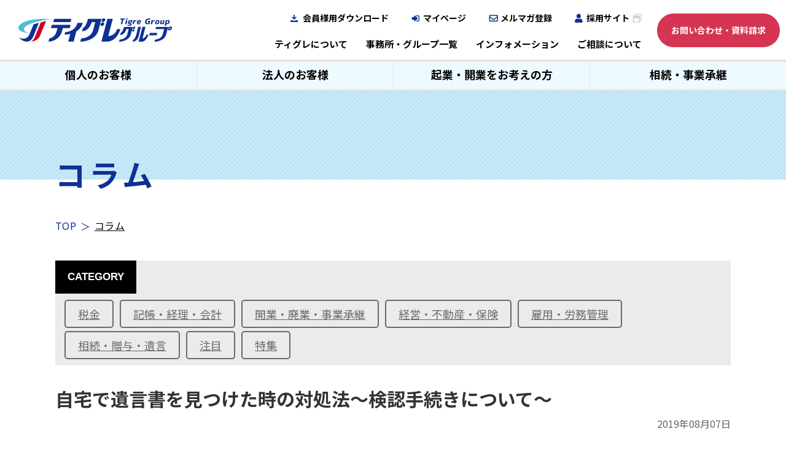

--- FILE ---
content_type: text/html; charset=UTF-8
request_url: https://tigrenet.ne.jp/column/1681088049-421316
body_size: 9712
content:
<!DOCTYPE html>
<html dir="ltr" lang="ja">

<head prefix="og: http://ogp.me/ns# fb: http://ogp.me/ns/fb# article: http://ogp.me/ns/article#">
    <!-- Google Tag Manager -->
<script>(function(w,d,s,l,i){w[l]=w[l]||[];w[l].push({'gtm.start':
new Date().getTime(),event:'gtm.js'});var f=d.getElementsByTagName(s)[0],
j=d.createElement(s),dl=l!='dataLayer'?'&l='+l:'';j.async=true;j.src=
'https://www.googletagmanager.com/gtm.js?id='+i+dl;f.parentNode.insertBefore(j,f);
})(window,document,'script','dataLayer','GTM-5JLHRL7');</script>
<!-- End Google Tag Manager -->    <base href="https://tigrenet.ne.jp/column">
    <meta charset="UTF-8">
    <meta http-equiv="X-UA-Compatible" content="IE=edge"> <!-- IEの互換表示無効 -->
    <meta name="format-detection" content="telephone=no">
    <meta name="SKYPE_TOOLBAR" content="SKYPE_TOOLBAR_PARSER_COMPATIBLE"> <!-- Skypeによる電話番号置換無効 -->
    <meta name="robots" content="INDEX,FOLLOW">
    <meta name="description" content="ティグレグループのコラムを掲載しています。ティグレグループでは税理士や社会保険労務士、行政書士など、各分野のプロから構成される集団です。これまで、さまざまな“困った”を正面から受け止め、それぞれの課題に合った解決策へと導いてまいりました。">
    <meta name="Keywords" content="自宅で遺言書を見つけた時の対処法～検認手続きについて～,ティグレグループ,経営,税理士,社会保険労務士,行政書士,全国対応">
    <title>自宅で遺言書を見つけた時の対処法～検認手続きについて～ | コラム：ティグレグループ｜税理士・社会保険労務士・行政書士など、各分野のプロ集団</title>
    <meta name="viewport" content="width=device-width,initial-scale=1">
    <!-- CSS -->
    <link href="/css/noborder_reset.css" rel="stylesheet" type="text/css">
    <link href="/css/base.css" rel="stylesheet" type="text/css">
    <link href="/css/content.css" rel="stylesheet" type="text/css">
    <link href="/css/supperDefault.css" rel="stylesheet" type="text/css">
    <link rel="stylesheet" href="https://maxcdn.bootstrapcdn.com/font-awesome/4.6.3/css/font-awesome.min.css"> <!-- Font Awesome BootstrapCDN -->
    <link rel="preconnect" href="https://fonts.googleapis.com">
    <link rel="preconnect" href="https://fonts.gstatic.com" crossorigin>
    <link href="https://fonts.googleapis.com/earlyaccess/notosansjapanese.css" rel="stylesheet">
    <link rel="stylesheet" href="/css/TMPL_strongblog.css">
    <!-- JS -->
    <!-- <script src="//ajax.googleapis.com/ajax/libs/jquery/1.11.1/jquery.min.js"></script> -->
    <script>
        window.jQuery || document.write('<script src="/js/jquery-1.11.1.min.js"><\/script>')
    </script>
    <style>
        #strongblog h2.strong-blog-h2 {
            font-size: 28px; margin: 30px 0px 15px; padding: 15px 2px; border-bottom: 4px dotted rgb(26, 41, 86); border-radius: 1px;        }

        #strongblog h3.strong-blog-h3 {
            margin: 25px 0px 20px; font-size: 22px; border-radius: 1px; padding: 5px 0px; border-bottom: 2px solid rgb(129, 126, 126); background-color: rgb(173, 227, 230);        }
    </style>

    <meta property="og:locale" content="ja_JP" />
    <meta property="og:url" content="https://tigrenet.ne.jp/column/1681088049-421316" />
    <meta property="og:title" content="自宅で遺言書を見つけた時の対処法～検認手続きについて～" />
    <meta property="og:description" content="ティグレグループのコラムを掲載しています。ティグレグループでは税理士や社会保険労務士、行政書士など、各分野のプロから構成される集団です。これまで、さまざまな“困った”を正面から受け止め、それぞれの課題に合った解決策へと導いてまいりました。" />
    <meta property="og:type" content="blog" />
    <meta property="og:site_name" content="" />
    <meta property="og:image" content="https://tigrenet.ne.jp/column/up_img/1681088049-421316_main.jpg" />
    <meta name="twitter:card" content="summary" />
    <link rel="canonical" href="https://tigrenet.ne.jp/column/1681088049-421316">
    </head>

<body class="page-column">
    <!-- Google Tag Manager (noscript) -->
<noscript><iframe src="https://www.googletagmanager.com/ns.html?id=GTM-5JLHRL7"
height="0" width="0" style="display:none;visibility:hidden"></iframe></noscript>
<!-- End Google Tag Manager (noscript) -->    <div id="wrapper">
        <!--Header Content-->
        <div id="cm-header">
    <div class="cm-header-inner">
        <div class="cm-header-logo">
            <a href="/">
                <img src="/common_img/logo.png" alt="Tigre Group">
            </a>
        </div>
        <div class="cm-header-nav">
            <div class="header-links">
                <ul class="header-links-top flex_jus_end">
                    <li>
                        <a href="https://go.tigrenet.ne.jp/file" target="_blank">会員様用ダウンロード</a>
                    </li>
                    <li>
                        <a href="https://tigre.my.site.com" target="_blank">マイページ</a>
                    </li>
                    <li>
                        <a href="/mailmagazine/">メルマガ登録</a>
                    </li>
                    <li>
                        <a href="https://www.tigrenet.ne.jp/recruit/" target="_blank">採用サイト</a>
                    </li>
                </ul>
                <ul class="header-links-menu">
                    <li class="dropmenu">
                        <span>ティグレについて</span>
                        <div class="submenu">
                            <ul>
                                <li>
                                    <a href="/about/">グループ概要</a>
                                </li>
                                <li>
                                    <a href="/point/">選ばれる理由</a>
                                </li>
                                <li>
                                    <a href="/expert/">専門家紹介</a>
                                </li>
                                <li>
                                    <a href="/success/">事例紹介</a>
                                </li>
                            </ul>
                        </div>
                    </li>
                    <li class="dropmenu">
                        <span>事務所・グループ一覧</span>
                        <div class="submenu">
                            <ul>
                                <li>
                                    <a href="/office/">事務所一覧</a>
                                </li>
                                <li>
                                    <a href="/group/">グループ一覧</a>
                                </li>
                            </ul>
                        </div>
                    </li>
                    <li class="dropmenu">
                        <span>インフォメーション</span>
                        <div class="submenu">
                            <ul>
                                <li>
                                    <a href="/news/">ニュース</a>
                                </li>
                                <li>
                                    <a href="/event-seminar/">イベント・セミナー情報</a>
                                </li>
                                <li>
                                    <a href="/column/">コラム</a>
                                </li>
                                <li>
                                    <a href="/plus-one/">Plus One</a>
                                </li>
                            </ul>
                        </div>
                    </li>
                    <li class="dropmenu">
                        <span>ご相談について</span>
                        <div class="submenu">
                            <ul>
                                <li>
                                    <a href="/flow/">相談までの流れ</a>
                                </li>
                                <li>
                                    <a href="/faq/">よくある質問</a>
                                </li>
                                <li>
                                    <a href="https://go.tigrenet.ne.jp/contactfm" target="_blank">お問い合わせフォーム</a>
                                </li>
                            </ul>
                        </div>
                    </li>
                </ul>
            </div>
            <div class="contact-btn">
                <a href="https://go.tigrenet.ne.jp/contactfm" target="_blank">お問い合わせ・資料請求</a>
            </div>
        </div>
    </div>
    <div id="gnav-pc" class="cm-header-menu dis_pc">
        <ul class="flex">
            <li class="dropmenu2">
                <a href="#">個人のお客様</a>
				  <div class="submenu2">
					<div class="container">
						<div class="item_list">
							<p class="item_tt"><span>事業サポート</span></p>
							<ul class="">
								<li>
									<a href="/service/?id=1679988149-793281">記帳と申告・税務相談</a>
								</li>
								<li>
									<a href="/service/?id=1679995480-505452">会社の設立や登記</a>
								</li>
								<li>
									<a href="/service/?id=1679998430-339578">労災・雇用保険・健康保険・年金</a>
								</li>
								<li>
									<a href="/service/?id=1679998968-019223">建設業や産廃収集運搬等の許可</a>
								</li>
							</ul>
						</div>
						<div class="item_list">
							<p class="item_tt"><span>経営課題解決</span></p>
							<ul class="">
								<li>
									<a href="/service/?id=1680046904-732958">資金調達や融資</a>
								</li>
								<li>
									<a href="/service/?id=1680509697-920576">人事制度・労務管理の相談</a>
								</li>
								<li>
									<a href="/service/?id=1680496966-366565">外国人技能実習制度</a>
								</li>
								<li>
									<a href="/service/?id=1680497156-828560">事業継続力強化計画</a>
								</li>
							</ul>
						</div>
						<div class="item_list">
							<p class="item_tt"><span>生活・その他</span></p>
							<ul class="">
								<li>
									<a href="/service/?id=1680508822-446492">不動産売買と資産活用</a>
								</li>
								<li>
									<a href="/service/?id=1680049908-475677">生命保険・損害保険・共済</a>
								</li>
								<li>
									<a href="/service/?id=1680050785-879450">その他サービス</a>
								</li>
							</ul>
						</div>
					</div>
                </div>
            </li>
            <li class="dropmenu2">
                <a href="#">法人のお客様</a>
				  <div class="submenu2">
					<div class="container">
						<div class="item_list">
							<p class="item_tt"><span>事業サポート</span></p>
							<ul class="">
								<li>
									<a href="/service/?id=1680509504-080743">建設業や産廃収集運搬等の許可</a>
								</li>
								<li>
									<a href="/service/?id=1680509586-450297">労災・雇用保険・健康保険・年金</a>
								</li>
							</ul>
						</div>
						<div class="item_list">
							<p class="item_tt"><span>経営課題解決</span></p>
							<ul class="">
								<li>
									<a href="/service/?id=1680509631-717759">資金調達や融資</a>
								</li>
								<li>
									<a href="/service/?id=1680048624-157410">人事制度・労務管理の相談</a>
								</li>
								<li>
									<a href="/service/?id=1680510239-405084">認定支援機関業務</a>
								</li>
								<li>
									<a href="/service/?id=1680511181-678740">事業継続力強化計画</a>
								</li>
								<li>
									<a href="/service/?id=1680511448-473776">事業承継</a>
								</li>
								<li>
									<a href="/service/?id=1680511523-413151">スモールM&A</a>
								</li>
								<li>
									<a href="/service/?id=1680511583-302713">外国人技能実習制度</a>
								</li>
								<li>
									<a href="/service/?id=1680511776-479364">その他サービス</a>
								</li>
							</ul>
						</div>
						<div class="item_list">
							<p class="item_tt"><span>生活・その他</span></p>
							<ul class="">
								<li>
									<a href="/service/?id=1680511824-082856">不動産売買と資産活用</a>
								</li>
                                <li>
									<a href="/service/?id=1680511896-129987">生命保険・損害保険・共済</a>
								</li>
							</ul>
						</div>
					</div>
                </div>
            </li>
            <li class="dropmenu2">
                <a href="#">起業・開業をお考えの方</a>
                <div class="submenu2">
                    <ul class="container">
                        <li>
                            <a href="/service/?id=1680511952-125168">資金調達や融資</a>
                        </li>
                        <li>
                            <a href="/service/?id=1680512007-061177">労災・雇用保険・健康保険・年金</a>
                        </li>
                        <li>
                            <a href="/service/?id=1680512082-079508">人事制度・労務管理の相談</a>
                        </li>
                    </ul>
                </div>
            </li>
            <li class="dropmenu2">
                <a href="#">相続・事業承継</a>
                <div class="submenu2">
                    <ul class="container">
                        <li>
                            <a href="/service/?id=1680053569-713817">相続税や相続の相談</a>
                        </li>
                        <li>
                            <a href="/service/?id=1680513227-995618">スモールM&A</a>
                        </li>
                    </ul>
                </div>
            </li>
        </ul>
    </div>
    <div class="dis_sp">
        <div class="trigger-menu">
            <span></span>
            <span></span>
            <span></span>
        </div>
        <div class="cm-header-menu-sp">
            <ul class="header-links-menu">
                <li class="dropmenu">
                    <span>ティグレについて</span>
                    <div class="submenu">
                        <ul>
                            <li>
                                <a href="/about/">グループ概要</a>
                            </li>
                            <li>
                                <a href="/point/">選ばれる理由</a>
                            </li>
                            <li>
                                <a href="/expert/">専門家紹介</a>
                            </li>
                            <li>
                                <a href="/success/">事例紹介</a>
                            </li>
                        </ul>
                    </div>
                </li>
                <li class="dropmenu">
                    <span>事務所・グループ一覧</span>
                    <div class="submenu">
                        <ul>
                            <li>
                                <a href="/office/">事務所一覧</a>
                            </li>
                            <li>
                                <a href="/group/">グループ一覧</a>
                            </li>
                        </ul>
                    </div>
                </li>
                <li class="dropmenu">
                    <span>インフォメーション</span>
                    <div class="submenu">
                        <ul>
                            <li>
                                <a href="/news/">ニュース</a>
                            </li>
                            <li>
                                <a href="/event-seminar/">イベント・セミナー情報</a>
                            </li>
                            <li>
                                <a href="/column/">コラム</a>
                            </li>
                            <li>
                                <a href="/plus-one/">Plus One</a>
                            </li>
                        </ul>
                    </div>
                </li>
                <li class="dropmenu">
                    <span>ご相談について</span>
                    <div class="submenu">
                        <ul>
                            <li>
                                <a href="/flow/">相談までの流れ</a>
                            </li>
                            <li>
                                <a href="/faq/">よくある質問</a>
                            </li>
                            <li>
                                <a href="https://go.tigrenet.ne.jp/contactfm" target="_blank">お問い合わせフォーム</a>
                            </li>
                        </ul>
                    </div>
                </li>
            </ul>
            <div class="cm-header-menu">
                <div class="title">サービスメニュー</div>
                <ul class="flex">
                    <li class="dropmenu2">
						<a href="#">個人のお客様</a>
						  <div class="submenu2">
                            <div class="container">
                                <div class="item_list">
                                    <p class="item_tt"><span>事業サポート</span></p>
                                    <ul class="">
                                        <li>
                                            <a href="/service/?id=1679988149-793281">記帳と申告・税務相談</a>
                                        </li>
                                        <li>
                                            <a href="/service/?id=1679995480-505452">会社の設立や登記</a>
                                        </li>
                                        <li>
                                            <a href="/service/?id=1679998430-339578">労災・雇用保険・健康保険・年金</a>
                                        </li>
                                        <li>
                                            <a href="/service/?id=1679998968-019223">建設業や産廃収集運搬等の許可</a>
                                        </li>
                                    </ul>
                                </div>
                                <div class="item_list">
                                    <p class="item_tt"><span>経営課題解決</span></p>
                                    <ul class="">
                                        <li>
                                            <a href="/service/?id=1680046904-732958">資金調達や融資</a>
                                        </li>
                                        <li>
                                            <a href="/service/?id=1680509697-920576">人事制度・労務管理の相談</a>
                                        </li>
                                        <li>
                                            <a href="/service/?id=1680496966-366565">外国人技能実習制度</a>
                                        </li>
                                        <li>
                                            <a href="/service/?id=1680497156-828560">事業継続力強化計画</a>
                                        </li>
                                    </ul>
                                </div>
                                <div class="item_list">
                                    <p class="item_tt"><span>生活・その他</span></p>
                                    <ul class="">
                                        <li>
                                            <a href="/service/?id=1680508822-446492">不動産売買と資産活用</a>
                                        </li>
                                        <li>
                                            <a href="/service/?id=1680049908-475677">生命保険・損害保険・共済</a>
                                        </li>
                                        <li>
                                            <a href="/service/?id=1680050785-879450">その他サービス</a>
                                        </li>
                                    </ul>
                                </div>
                            </div>
                        </div>
                    </li>
                    <li class="dropmenu2">
                        <a href="#">法人のお客様</a>
						  <div class="submenu2">
                            <div class="container">
                                <div class="item_list">
                                    <p class="item_tt"><span>事業サポート</span></p>
                                    <ul class="">
                                        <li>
                                            <a href="/service/?id=1680509504-080743">建設業や産廃収集運搬等の許可</a>
                                        </li>
                                        <li>
                                            <a href="/service/?id=1680509586-450297">労災・雇用保険・健康保険・年金</a>
                                        </li>
                                    </ul>
                                </div>
                                <div class="item_list">
                                    <p class="item_tt"><span>経営課題解決</span></p>
                                    <ul class="">
                                        <li>
                                            <a href="/service/?id=1680509631-717759">資金調達や融資</a>
                                        </li>
                                        <li>
                                            <a href="/service/?id=1680048624-157410">人事制度・労務管理の相談</a>
                                        </li>
                                        <li>
                                            <a href="/service/?id=1680510239-405084">認定支援機関業務</a>
                                        </li>
                                        <li>
                                            <a href="/service/?id=1680511181-678740">事業継続力強化計画</a>
                                        </li>
                                        <li>
                                            <a href="/service/?id=1680511448-473776">事業承継</a>
                                        </li>
                                        <li>
                                            <a href="/service/?id=1680511523-413151">スモールM&A</a>
                                        </li>
                                        <li>
                                            <a href="/service/?id=1680511583-302713">外国人技能実習制度</a>
                                        </li>
                                        <li>
                                            <a href="/service/?id=1680511776-479364">その他サービス</a>
                                        </li>
                                    </ul>
                                </div>
                                <div class="item_list">
                                    <p class="item_tt"><span>生活・その他</span></p>
                                    <ul class="">
                                        <li>
                                            <a href="/service/?id=1680511824-082856">不動産売買と資産活用</a>
                                        </li>
                                        <li>
                                            <a href="/service/?id=1680511896-129987">生命保険・損害保険・共済</a>
                                        </li>
                                    </ul>
                                </div>
                            </div>
                        </div>
                    </li>
                    <li class="dropmenu2">
                        <a href="#">起業・開業をお考えの方</a>
                        <div class="submenu2">
                            <ul class="container">
                                <li>
                                    <a href="/service/?id=1680511952-125168">資金調達や融資</a>
                                </li>
                                <li>
                                    <a href="/service/?id=1680512007-061177">労災・雇用保険・健康保険・年金</a>
                                </li>
                                <li>
                                    <a href="/service/?id=1680512082-079508">人事制度・労務管理の相談</a>
                                </li>
                            </ul>
                        </div>
                    </li>
                    <li class="dropmenu2">
                        <a href="#">相続・事業承継</a>
                        <div class="submenu2">
                            <ul class="container">
                                <li>
                                    <a href="/service/?id=1680053569-713817">相続税や相続の相談</a>
                                </li>
                                <li>
                                    <a href="/service/?id=1680513227-995618">スモールM&A</a>
                                </li>
                            </ul>
                        </div>
                    </li>
                </ul>
            </div>
            <ul class="header-links-top flex_jus_end">
                <li>
                    <a href="https://go.tigrenet.ne.jp/file" target="_blank">会員様用ダウンロード</a>
                </li>
                <li>
                    <a href="https://tigre.my.site.com" target="_blank">マイページ</a>
                </li>
                <li>
                    <a href="/mailmagazine/">メルマガ登録</a>
                </li>
                <li>
                    <a href="https://www.tigrenet.ne.jp/recruit/" target="_blank">採用サイト</a>
                </li>
            </ul>
            <div class="contact-btn">
                <a href="https://go.tigrenet.ne.jp/contactfm" target="_blank">お問い合わせ・資料請求</a>
            </div>
        </div>
    </div>
</div>        <!--End header-->

        <!--Main Content-->
        <main>
            <!--MV-->
            <section class="mv">
                <div class="container">
                    <h1 class="mv-title">
                        <span class="ja">コラム</span>
                    </h1>
                </div>
            </section>
            <!--BREADCRUMB-->
            <section class="breadcrumb">
                <div class="container">
                    <ul>
                        <li><a href="../">TOP</a></li>
                        <li><a href="../column">コラム</a></li>
                    </ul>
                </div>
            </section>
            <!--MAIN-->
            <section class="main">
                <div class="container">
                    <main id="strongblog" role="main" class="pt00">

                        <div id="strongblog_category">
                            <div class="strongblog_category_ttl">CATEGORY</div>
                                                            <div class="strongblog_category_inner">
                                    <ul class="strongblog_category_list">
                                                                                    <li><a href="https://tigrenet.ne.jp/column/ca/ca1">税金</a></li>
                                                                                    <li><a href="https://tigrenet.ne.jp/column/ca/ca2">記帳・経理・会計</a></li>
                                                                                    <li><a href="https://tigrenet.ne.jp/column/ca/ca3">開業・廃業・事業承継</a></li>
                                                                                    <li><a href="https://tigrenet.ne.jp/column/ca/ca4">経営・不動産・保険</a></li>
                                                                                    <li><a href="https://tigrenet.ne.jp/column/ca/ca5">雇用・労務管理</a></li>
                                                                                    <li><a href="https://tigrenet.ne.jp/column/ca/ca6">相続・贈与・遺言</a></li>
                                                                                    <li><a href="https://tigrenet.ne.jp/column/ca/ca7">注目</a></li>
                                                                                    <li><a href="https://tigrenet.ne.jp/column/ca/ca8">特集</a></li>
                                                                            </ul>
                                </div>
                                                    </div>

                        <article class="strongblog-item-detail">
                            <div>
                                <h1 class="strongblog-title">自宅で遺言書を見つけた時の対処法～検認手続きについて～</h1>
                                <div class="strongblog-date"><time datetime="2019-08-07T09:08">2019年08月07日</time></div>
                                                            </div>

                            <div class="strongblog-content-detail">
                                <p><span style="background-color: #fffaf0; font-size: 14px;">本記事は、執筆時の情報を元に掲載しております。最新情報とは一部異なる可能性もございますので、ご注意ください。</span></p>
<p>&nbsp;</p>
<p><strong>被相続人は、生前に遺言書を書き遺している場合があります。</strong></p>
<p>仮に、遺された遺言書を発見した場合は、遺言書を見る前、相続手続きをする前に必ず行わなければならない手続きがあります。</p>
<p>手続きをせずに勝手に開封し、内容に従ってすぐに財産を分割することはできないのです。</p>
<p>&nbsp;</p>
<p>本記事では、相続に関する遺言書を見つけた時の対処方法、&ldquo;検認&rdquo;と呼ばれる手続きについて解説いたします。</p>
<p>&nbsp;</p>
<p>&nbsp;</p>
<p><strong>目次</strong></p>
<p><a href="#anker1">１．遺言書の検認とは？</a></p>
<p><a href="#anker2">２．検認が必要となる遺言書</a></p>
<p><a href="#anker3">３．検認の手続きに必要なもの</a></p>
<p><a href="#anker4">４．検認手続きの期限に注意しましょう</a></p>
<p><a href="#anker5">５．おわりに</a></p>
<p>&nbsp;</p>
<p><img class="mce-img" style="max-width: 100%; height: auto; display: block; margin: 0 auto;" src="../../column/up_img/1681088049-421316_1.jpg" alt="自宅で遺言書を見つけた時の対処法～検認手続きについて～"></p>
<p>&nbsp;</p>
<h3 class="strong-blog-h3">１．遺言書の検認とは？<a id="anker1"></a></h3>
<p>検認とは、端的に言うならば<strong>&ldquo;偽造を防止し、相続人に存在と内容を知らせる手続き&rdquo;</strong>です。生前、被相続人から遺言書を預かっていた者や、死亡後に遺言書を見つけた者は、遅滞なく家庭裁判所へ検認の申し立てをしなければなりません。</p>
<p>&nbsp;</p>
<p>ご注意いただきたい点として、相続されることが事前にわかっていても遺言書は検認前に勝手に開封できません。</p>
<p>仮に開封してしまった場合、法律に従って開封した人物に5万円の罰金が科されます。</p>
<p>封のされたもの、されていないものに関わらず、検認をせずに遺言を執行するとペナルティーが課せられるので気をつけましょう。</p>
<p>&nbsp;</p>
<h3 class="strong-blog-h3">２．検認が必要となる遺言書<a id="anker2"></a></h3>
<p>遺言書は、大まかに3つに分けられます。</p>
<p>&nbsp;</p>
<p>&nbsp;</p>
<p>①自筆証書遺言</p>
<p>　&rarr;全文を被相続人自身の手によって書かれたもの</p>
<p>&nbsp;</p>
<p>②秘密証書遺言</p>
<p>　&rarr;遺言内容を知らせず、PCなど自筆以外の方法で作成されたもの</p>
<p>&nbsp;</p>
<p>③公正証書遺言</p>
<p>　&rarr;被相続人が公証人と共に作成され、データを管理されているもの</p>
<p>&nbsp;</p>
<p>&nbsp;</p>
<p>この3つの内、検認手続きが必要となるのは③以外の2種となります。</p>
<p>③は相続や遺言書などの法律に詳しい公証人が立会いの下作成されている上、遺言書のデータを公証人が保管しているため改ざんの恐れが低く、また改ざんされても容易に確認が取れるため、検認の必要はありません。</p>
<p>&nbsp;</p>
<h3 class="strong-blog-h3">３．検認の手続きに必要なもの<a id="anker3"></a></h3>
<p><span style="font-size: x-large; font-weight: bold; text-decoration: underline;">手続きの流れ</span></p>
<p>まず、<strong>遺言書の保管者、もしくは発見者が、被相続人（遺言書作成者）の最後の住所地を管轄する家庭裁判所へ検認の申し立てを行います。</strong></p>
<p>&nbsp;</p>
<p>申し立てが受理されると、家庭裁判所から検認期日についての通知が届けられ、遺言書の存在が全相続人に周知されることとなります。</p>
<p>&nbsp;</p>
<p>検認期日には、家庭裁判所の職員が立ち合いのもと遺言書を開封・遺言書の筆跡や内容などを確認し、確認後に検認調書が作成されます。</p>
<p>&nbsp;</p>
<p>調査の際には、遺言書が本当に被相続人によって作成されたものなのか、記された文章（秘密証書遺言書であれば、署名部分）を確認するため、相続人が立ち会う必要があります。</p>
<p>&nbsp;</p>
<p><span style="font-size: x-large; font-weight: bold; text-decoration: underline;">手続きの際に必要な書類</span></p>
<p>第一に、確認されるべき&ldquo;遺言書&rdquo;が必要です。</p>
<p>こちらは、必ず準備しておきましょう。</p>
<p>その他の書類については、財産の受け取り手や遺言書の遺された状況によって、以下のように変化します。</p>
<p>&nbsp;</p>
<p>第一順位の者（もしくはその代襲者）が相続人である場合</p>
<p>&nbsp;</p>
<p>①被相続人の出生～死亡までのすべての戸籍謄本と住民票の除票</p>
<p>&nbsp;</p>
<p>②全相続人の戸籍や住民票（3カ月以内に取得したもの）</p>
<p>&nbsp;</p>
<p>③被相続人の子、もしくはその代襲者が既に死亡していた場合、その人物に関する出生～死亡までのすべての戸籍謄本</p>
<p>&nbsp;</p>
<p>第二順位（直系尊属）の者が相続人である場合</p>
<p>&nbsp;</p>
<p>上記①～③の書類に加えて、</p>
<p>④被相続人の直系尊属、もしくはその代襲者が既に死亡していた場合、その人物に関する出生～死亡までのすべての戸籍謄本</p>
<p>&nbsp;</p>
<p>基本的には、被相続人と財産を相続する人物との関係性を確認できる書類が必要となる認識で良いでしょう。</p>
<p>書類はすべて、戸籍のおいている市区町村役場から取得できます。</p>
<p>&nbsp;</p>
<h3 class="strong-blog-h3">４．検認手続きの期限に注意しましょう<a id="anker4"></a></h3>
<p>遺言書の保管者および発見者は、被相続人の死亡を確認したらただちに検認を申し立てなければなりません。</p>
<p>ただし、&ldquo;遅延なく&rdquo;請求しなければならないとされており、検認の期限は具体的に定められていません。</p>
<p>&nbsp;</p>
<p>しかし、<strong>検認手続きが遅れることによって、遺産分割協議や相続放棄などに影響を与えてしまうことになります。</strong></p>
<p>&nbsp;</p>
<p>これらの手続きには期限が定められている上、遅延による罰則が発生する恐れもあるため、法的な定めがないからと言って検認を後回しにはできません。</p>
<p>&nbsp;</p>
<p>検認手続きには平均して1カ月～2カ月ほどかかる上、被相続人および相続人全員の戸籍謄本を収集しなければならないため、時間がかかるものと予測されます。</p>
<p>早めの対応を心がけましょう。</p>
<p>&nbsp;</p>
<h3 class="strong-blog-h3">５．おわりに<a id="anker5"></a></h3>
<p><span style="background-color: #faebd7;">正しく作成された遺言書には、相続の際に大きな効力があります。</span></p>
<p><span style="background-color: #faebd7;">よって、検認で遺された遺言書が法的に効力を持つものか、改ざんの跡がないかを確認する必要があります。</span></p>
<p>&nbsp;</p>
<p>検認自体に申告期限はありませんが、遅れることによってその他の期限が設けられている手続きに影響を及ぼします。</p>
<p>発見次第、必要書類を集めて遺言書の検認を申請しましょう。</p>
<p>&nbsp;</p>
<p>&nbsp;</p>
<p><span style="color: #ff6600; font-weight: bold;">◆◆◆</span></p>
<p>ティグレでは相続に関するアドバイスを行っています。</p>
<p>お問合せフォーム、またはお電話にてお気軽にお問合せください。</p>
<p>&nbsp;</p>
<p><a href="https://go.tigrenet.ne.jp/contactfm" target="_blank" rel="noopener">&rArr;お問合せフォームはこちら</a></p>
<p>&nbsp;</p>
<p>&rArr;お電話の場合は</p>
<p>フリーダイヤル：　0120-54-1090</p>
<p><span style="color: #ff6600; font-weight: bold;">◆◆◆</span></p>
<p>&nbsp;</p>
<p>関連するティグレのサービス：相続税や相続の相談</p>                            </div>

                            <div class="strongblog-item-share">
                                <iframe src="https://www.facebook.com/plugins/share_button.php?href=https%3A%2F%2Ftigrenet.ne.jp%2Fcolumn&layout=button&size=large&width=105&height=28&appId" width="105" height="28" style="border:none;overflow:hidden" scrolling="no" frameborder="0" allowTransparency="true" allow="encrypted-media"></iframe>
                                <a href="https://twitter.com/share?ref_src=twsrc%5Etfw" class="twitter-share-button" data-size="large" data-lang="ja" data-show-count="false">Tweet</a>
                                <script async src="https://platform.twitter.com/widgets.js" charset="utf-8"></script>
                                <div class="line-it-button" data-lang="ja" data-type="share-a" data-ver="3" data-url="https://tigrenet.ne.jp/column" data-color="default" data-size="large" data-count="true" style="display: none;"></div>
                                <script src="https://d.line-scdn.net/r/web/social-plugin/js/thirdparty/loader.min.js" async="async" defer="defer"></script>
                            </div>

                                                            <div class="strongblog-item-detail-recommend-ttl">
                                    <h2>おすすめ記事</h2>
                                </div>
                                <div class="strongblog-item-detail-recommend">

                                                                                                                        <article class="strongblog-item">
                                                <a href="https://tigrenet.ne.jp/column/1681091908-929495" class="strongblog-item-inner">
                                                                                                            <div class="strongblog-media">
                                                            <div class="strongblog">
                                                                <div class="strongblog-inner">
                                                                    <div class="strongblog-image" style="background-image: url(https://tigrenet.ne.jp/column/up_img/1681091908-929495_main.jpg);"></div>
                                                                </div>
                                                            </div>
                                                        </div>
                                                                                                        <div class="strongblog-content">
                                                        <h2 class="strongblog-title">親の死亡による相続税発生。経過順に必要な手続きをご説明</h2>
                                                        <time class="strongblog-date" datetime="2019-09-06">2019年09月06日</time>
                                                    </div>
                                                </a>
                                            </article>
                                                                                                                                                                <article class="strongblog-item">
                                                <a href="https://tigrenet.ne.jp/column/1680842980-196822" class="strongblog-item-inner">
                                                                                                            <div class="strongblog-media">
                                                            <div class="strongblog">
                                                                <div class="strongblog-inner">
                                                                    <div class="strongblog-image" style="background-image: url(https://tigrenet.ne.jp/column/up_img/1680842980-196822_main.jpg);"></div>
                                                                </div>
                                                            </div>
                                                        </div>
                                                                                                        <div class="strongblog-content">
                                                        <h2 class="strongblog-title">相続税の申告期限に気を付けよう！間に合わない時の対処法もご案内</h2>
                                                        <time class="strongblog-date" datetime="2019-06-05">2019年06月05日</time>
                                                    </div>
                                                </a>
                                            </article>
                                                                                                                                                                <article class="strongblog-item">
                                                <a href="https://tigrenet.ne.jp/column/1681096909-660716" class="strongblog-item-inner">
                                                                                                            <div class="strongblog-media">
                                                            <div class="strongblog">
                                                                <div class="strongblog-inner">
                                                                    <div class="strongblog-image" style="background-image: url(https://tigrenet.ne.jp/column/up_img/1681096909-660716_main.jpg);"></div>
                                                                </div>
                                                            </div>
                                                        </div>
                                                                                                        <div class="strongblog-content">
                                                        <h2 class="strongblog-title">相続相談を家族にする前にご一読ください</h2>
                                                        <time class="strongblog-date" datetime="2019-12-13">2019年12月13日</time>
                                                    </div>
                                                </a>
                                            </article>
                                                                                                                                                                <article class="strongblog-item">
                                                <a href="https://tigrenet.ne.jp/column/1681099252-814679" class="strongblog-item-inner">
                                                                                                            <div class="strongblog-media">
                                                            <div class="strongblog">
                                                                <div class="strongblog-inner">
                                                                    <div class="strongblog-image" style="background-image: url(https://tigrenet.ne.jp/column/up_img/1681099252-814679_main.jpg);"></div>
                                                                </div>
                                                            </div>
                                                        </div>
                                                                                                        <div class="strongblog-content">
                                                        <h2 class="strongblog-title">生前対策として今できることとは何でしょう</h2>
                                                        <time class="strongblog-date" datetime="2020-01-20">2020年01月20日</time>
                                                    </div>
                                                </a>
                                            </article>
                                                                                                                                                                <article class="strongblog-item">
                                                <a href="https://tigrenet.ne.jp/column/1681088568-089688" class="strongblog-item-inner">
                                                                                                            <div class="strongblog-media">
                                                            <div class="strongblog">
                                                                <div class="strongblog-inner">
                                                                    <div class="strongblog-image" style="background-image: url(https://tigrenet.ne.jp/column/up_img/1681088568-089688_main.jpg);"></div>
                                                                </div>
                                                            </div>
                                                        </div>
                                                                                                        <div class="strongblog-content">
                                                        <h2 class="strongblog-title">相続時精算課税制度 とは？～デメリットについて～</h2>
                                                        <time class="strongblog-date" datetime="2019-08-07">2019年08月07日</time>
                                                    </div>
                                                </a>
                                            </article>
                                                                            
                                </div>
                            
                        </article>

                    </main>
                </div>
            </section>
                <section class="cm-contact">
        <div class="container">
            <h2 class="title"><span>Contact</span>お問い合わせ・資料請求</h2>
            <div class="cm-btn">
                <a href="https://go.tigrenet.ne.jp/contactfm" target="_blank">お問い合わせ <span class="cm-arrow"></span></a>
            </div>
        </div>
    </section>
            <section class="cm-list-banner">
    <div class="container">
        <ul>
            <li>
                <a href="/plus-one/">
                    <figure><img src="/images/gr-img01.jpg" alt="Plus One"></figure>
                    <p>Plus One</p>
                    <span class="cm-arrow gray"></span>
                </a>
            </li>
            <li>
                <a href="/column/">
                    <figure><img src="/images/gr-img02.jpg" alt="コラム"></figure>
                    <p>コラム</p>
                    <span class="cm-arrow gray"></span>
                </a>
            </li>
            <li>
                <a href="/mailmagazine/">
                    <figure><img src="/images/gr-img03.jpg" alt="メルマガ登録"></figure>
                    <p>メルマガ登録</p>
                    <span class="cm-arrow gray"></span>
                </a>
            </li>
            <li>
                <a href="https://tigre.my.site.com" target="_blank">
                    <figure><img src="/images/gr-img04.jpg" alt="マイページ"></figure>
                    <p>マイページ</p>
                    <span class="cm-arrow gray"></span>
                </a>
            </li>
        </ul>
    </div>
</section>        </main>
        <!--End main-->

        <!--Footer Content-->
        <footer id="cm-footer">
    <div class="container">
        <div class="cm-footer-left">
            <div class="logo">
                <a href="/">
                    <img src="/common_img/logo.png" alt="Tigre Group">
                </a>
            </div>
            <div class="recruitment-btn">
                <a href="https://www.tigrenet.ne.jp/recruit/" target="_blank">採用サイト</a>
            </div>
            <div class="mypage-btn">
                <a href="https://tigre.my.site.com" target="_blank">マイページ</a>
            </div>
        </div>
        <div class="cm-footer-right">
            <ul>
                <li>
                    <span>ティグレについて</span>
                    <ul>
                    <li><a href="/about/">- グループ概要</a></li>
                        <li><a href="/point/">- 選ばれる理由</a></li>
                        <li><a href="/expert/">- 専門家紹介</a></li>
                        <li><a href="/success/">- 事例紹介</a></li>
                    </ul>
                </li>
                <li>
                    <a href="/service/">サービス紹介</a>
                </li>
                <li class="dis_sp">
                    <span>事務所・グループ一覧</span>
                    <ul>
                        <li><a href="/office/">- 事務所一覧</a></li>
                        <li><a href="/group/">- グループ一覧</a></li>
                    </ul>
                </li>
            </ul>
            <ul class="dis_pc">
                <li>
                    <span>事務所・グループ一覧</span>
                    <ul>
                        <li><a href="/office/">- 事務所一覧</a></li>
                        <li><a href="/group/">- グループ一覧</a></li>
                    </ul>
                </li>
                <li>
                    <span>インフォメーション</span>
                    <ul>
                        <li><a href="/news/">- ニュース</a></li>
                        <li><a href="/event-seminar/">- イベント・セミナー情報</a></li>
                        <li><a href="/column/">- コラム</a></li>
                        <li><a href="/plus-one/">- Plus One</a></li>
                    </ul>
                </li>
            </ul>
            <ul>
                <li class="dis_sp">
                    <span>インフォメーション</span>
                    <ul>
                        <li><a href="/news/">- ニュース</a></li>
                        <li><a href="/event-seminar/">- イベント・セミナー情報</a></li>
                        <li><a href="/column/">- コラム</a></li>
                        <li><a href="/plus-one/">- Plus One</a></li>
                    </ul>
                </li>
                <li>
                    <span>ご相談について</span>
                    <ul>
                        <li><a href="/flow/">- ご相談までの流れ</a></li>
                        <li><a href="/faq/">- よくある質問</a></li>
                        <li><a href="https://go.tigrenet.ne.jp/contactfm" target="_blank">- お問い合わせフォーム</a></li>
                    </ul>
                </li>
                <li>
                    <a href="/privacy/">個人情報保護方針</a>
                </li>
                <li>
                    <a href="/security/">情報セキュリティ基本方針</a>
                </li>
            </ul>
        </div>
    </div>
    <div class="cm-banner-right">
        <a href="/event-seminar/">セミナー情報はこちら</a>
    </div>
    <div id="page_up">
        <a href="#wrapper"><img src="/common_img/pageup.png" alt="pageup"></a>
    </div>
</footer>        <!--End footer-->
    </div>
    <!-- end wrapper -->
    <!-- End tn-wrapper -->
    <!-- Include all compiled plugins (below), or include individual files as needed -->
    <script type="text/javascript" src="../js/common.js"></script>
    <script>
        $(".strongblog_category_ttl").click(function() {
            $(this).toggleClass('opened');
            $(this).next('.strongblog_category_inner').slideToggle('400');
            return false;
        });
    </script>
    <script type='text/javascript'>
        piAId = '961562';
        piCId = '';
        piHostname = 'go.tigrenet.ne.jp';

        (function() {
            function async_load(){
                var s = document.createElement('script'); s.type = 'text/javascript';
                s.src = ('https:' == document.location.protocol ? 'https://' : 'http://') + piHostname + '/pd.js';
                var c = document.getElementsByTagName('script')[0]; c.parentNode.insertBefore(s, c);
            }
            if(window.attachEvent) { window.attachEvent('onload', async_load); }
            else { window.addEventListener('load', async_load, false); }
        })();
</script>
</body>

</html>

--- FILE ---
content_type: text/css
request_url: https://tigrenet.ne.jp/css/noborder_reset.css
body_size: 902
content:
@charset "UTF-8";
/* 
※このファイルは基本的に編集しないこと。他のCSSで設定上書きでの対処を推奨。
==================================================================================================== */
html, body, div, span, object, iframe, h1, h2, h3, h4, h5, h6, p, blockquote, pre, abbr, address, cite, code, del, dfn, em, img, ins, kbd, q, samp, small, strong, var, b, i, dl, dt, dd, ol, ul, li, fieldset, form, label, legend, table, caption, tbody, tfoot, thead, tr, th, td, article, aside, canvas, details, figcaption, figure, footer, header, main, menu, nav, section, summary, time, mark, audio, video { margin:0; padding:0; outline:0; font-size:100%; vertical-align:baseline; background:transparent; }
html { font:14px sans-serif; }
body { -webkit-text-size-adjust: 100%; /* 画面回転時の自動文字サイズ調整機能OFF */ }
article, aside, details, figcaption, figure, footer, header, main, menu, nav, section { display:block; }
img { vertical-align:top; font-size:0; -ms-interpolation-mode: bicubic; /* IE系での画像リサイズ時のリサンプリング設定 */ background: transparent; -ms-filter: "progid:DXImageTransform.Microsoft.gradient(startColorstr=#00FFFFFF,endColorstr=#00FFFFFF)"; /* IE8 */  filter: progid:DXImageTransform.Microsoft.gradient(startColorstr=#00FFFFFF, endColorstr=#00FFFFFF);   /* IE6 & 7 */
zoom: 1; }
ol, ul { list-style:none; }
blockquote, q { quotes:none; }
blockquote:before, blockquote:after, q:before, q:after { content:""; content:none; }
a { margin:0; padding:0; font-size:100%; vertical-align:baseline; background:transparent; }
a:link { text-decoration:underline; }
a:focus {  outline:none; }
ins { background-color:#ff9; color:#000; text-decoration:none; }
mark { background-color:#ff9; color:#000; font-style:italic; font-weight:bold; }
del { text-decoration:line-through; }
abbr[title], dfn[title] { border-bottom:1px dotted; cursor:help; }
hr { display:block; height:1px; border:0; border-top:1px solid #cccccc; margin:1em 0; padding:0; }
table { border-collapse:collapse; border-spacing:0; }
input, select { vertical-align:middle; font-size:100%; }
textarea { font-size:100%; }
pre, code, kbd, samp, tt { font-family:monospace; }
sub, sup { margin:0; padding:0; border:0; outline:0; }
@media print {
body { -webkit-print-color-adjust:exact; /* 印刷時の背景印刷 */ }
}
* { -webkit-box-sizing:border-box; -moz-box-sizing:border-box; box-sizing:border-box }
:before, :after { -webkit-box-sizing:border-box; -moz-box-sizing:border-box; box-sizing:border-box }

--- FILE ---
content_type: text/css
request_url: https://tigrenet.ne.jp/css/base.css
body_size: 4715
content:
@charset "UTF-8";
@import url("https://fonts.googleapis.com/css2?family=Noto+Sans+JP:wght@300;400;500;700;900&display=swap");
@import url("https://fonts.googleapis.com/css2?family=Lato:ital,wght@0,400;0,700;0,900;1,400;1,700;1,900&display=swap");
/*■01.RESET HTML*/
img {
  margin: 0px;
  padding: 0px;
  border: 0px;
  max-width: 100%;
}

a {
  color: #000000;
  text-decoration: underline;
  transition: all 0.5s;
  -webkit-transition: all 0.5s;
}
a img {
  transition: all 0.3s;
  -webkit-transition: all 0.3s;
}
a:hover {
  text-decoration: none;
}

html {
  overflow-y: auto;
}

body {
  font-family: 'Noto Sans JP', "游ゴシック体", "游ゴシック", "Yu Gothic", YuGothic,  "Sawarabi Gothic", "Hiragino Kaku Gothic ProN", "Hiragino Kaku Gothic Pro", "メイリオ", Meiryo, "ＭＳ ゴシック", sans-serif;
  color: #000000;
  line-height: 1.8;
  font-size: 16px;
  word-break: normal;
}
@media screen and (max-width: 767px) {
  body {
    font-size: 14px;
    line-height: 1.5;
  }
}
@media screen and (max-width: 320px) {
  body {
    width: 320px;
  }
}

#wrapper {
  min-width: 1100px;
  box-sizing: border-box;
  overflow: hidden;
  position: relative;
}

main {
  padding-top: 148.39px;
}
@media screen and (max-width: 767px) {
  main {
    padding-top: 68px;
  }
}
.container {
  width: 1100px;
  margin: 0 auto;
  position: relative;
}

@media screen and (max-width: 1200px) {
  .container {
    padding: 0 2%;
  }
}
@media screen and (max-width: 767px) {
  #wrapper, .container {
    width: 100%;
    min-width: inherit;
  }

  .container {
    padding: 0 3%;
  }
}
/*■02.CLEAR FLOAT*/
.clearfix:after {
  clear: both;
  display: block;
  content: " ";
  height: 0px;
  visibility: hidden;
}

.clearfix {
  display: inline-block;
}

/* Hide these rules from IE-mac \*/
* html .clearfix {
  height: 1%;
}

.clearfix {
  display: block;
}

.hidden {
  display: none;
}

/*■03.USE MEDIA*/
.pull-left {
  float: left;
}

.pull-right {
  float: right;
}

.media,
.media-body {
  overflow: hidden;
}

.media-text:after {
  clear: both;
  display: block;
  content: "";
  height: 0px;
  visibility: hidden;
}

/*■05.FLEX*/
.flex {
  display: flex;
  flex-wrap: wrap;
}

.flex_jus_center {
  display: flex;
  flex-wrap: wrap;
  justify-content: center;
}

.flex_jus_between {
  display: flex;
  flex-wrap: wrap;
  justify-content: space-between;
}

.flex_jus_end {
  display: flex;
  flex-wrap: wrap;
  justify-content: flex-end;
}

/*align-items*/
.flex_align_item_start {
  display: flex;
  flex-wrap: wrap;
  align-items: flex-start;
}

.flex_align_item_end {
  display: flex;
  flex-wrap: wrap;
  align-items: flex-end;
}

.flex_align_item_center {
  display: flex;
  flex-wrap: wrap;
  align-items: center;
}

.dis_pc {
  display: block !important;
}

.dis_sp, .dis_sp480 {
  display: none !important;
}

a[href*="tel:"] {
  pointer-events: none;
  cursor: default;
  text-decoration: none;
}

@media screen and (max-width: 767px) {
  a[href*="tel:"] {
    pointer-events: auto;
    cursor: pointer;
  }

  .dis_pc {
    display: none !important;
  }

  .dis_sp {
    display: block !important;
  }
}
.dis_pc961 {
  display: block;
}

.dis_sp961 {
  display: none;
}

@media screen and (max-width: 961px) {
  .dis_pc961 {
    display: none;
  }

  .dis_sp961 {
    display: block;
  }
}
@media screen and (max-width: 480px) {
  .dis_sp480 {
    display: block;
  }
}
/*========================================================================= COMMON CSS =========================================================================*/
.contact-btn a {
  display: inline-block;
  color: #fff;
  text-decoration: none;
  background: #d53553;
  font-size: 16px;
  padding: 15px 23px;
  border-radius: 100px;
  font-weight: bold;
}
@media screen and (min-width: 768px) {
  .contact-btn a:hover {
    background: #294591;
  }
}
@media screen and (max-width: 1366px) {
  .contact-btn a {
    font-size: 14px;
  }
}

.cm-arrow {
  display: inline-block;
  width: 20px;
  height: 20px;
  border-radius: 100%;
  background: #0e3192;
  position: relative;
  transition: all 0.3s;
  -webkit-transition: all 0.3s;
}
.cm-arrow:after {
  content: '';
  position: absolute;
  top: 0;
  bottom: 0;
  left: 4px;
  margin: auto;
  width: 0;
  height: 0;
  border: solid #fff;
  border-width: 0 3px 3px 0;
  display: inline-block;
  padding: 3px;
  transform: rotate(-45deg);
  -webkit-transform: rotate(-45deg);
  transition: all 0.3s;
  -webkit-transition: all 0.3s;
}
.cm-arrow.gray {
  background: #d5d5d5;
}

.cm-btn a {
  color: #fff;
  text-align: center;
  text-decoration: none;
  display: inline-block;
  padding: 17px 40px 18px;
  border-radius: 100px;
  position: relative;
  background: #d53553;
  font-size: 22px;
  font-weight: bold;
  line-height: 1.3;
}
.cm-btn a .cm-arrow {
  position: absolute;
  top: 0;
  bottom: 0;
  right: 30px;
  margin: auto;
  background: #fff;
  width: 20px;
  height: 20px;
}
.cm-btn a .cm-arrow:after {
  border-color: #d53553;
  border-width: 0 3px 3px 0;
  display: inline-block;
  padding: 3px;
}
@media screen and (min-width: 768px) {
  .cm-btn a:hover {
    background: #294591;
  }
  .cm-btn a:hover .cm-arrow:after {
    border-color: #294591;
  }
}
@media screen and (max-width: 767px) {
  .cm-btn a {
    font-size: 18px;
  }
  .cm-btn a .cm-arrow {
    right: 15px;
  }
}

.cm-btn2 a {
  display: block;
  border: 1px solid #4ebdd7;
  font-size: 18px;
  text-align: center;
  width: 240px;
  border-radius: 10px;
  text-decoration: none;
  position: relative;
  padding: 8px 25px 10px 10px;
  font-weight: bold;
}
.cm-btn2 a .cm-arrow {
  position: absolute;
  top: 0;
  bottom: 0;
  right: 10px;
  margin: auto;
  width: 20px;
  height: 20px;
}
@media screen and (min-width: 768px) {
  .cm-btn2 a:hover {
    background: #294591;
    color: #fff;
  }
  .cm-btn2 a:hover .cm-arrow {
    background: #fff;
  }
  .cm-btn2 a:hover .cm-arrow:after {
    border-color: #294591;
  }
  .cm-btn2 a.active {
    background: #294591;
    color: #fff;
  }
  .cm-btn2 a.active .cm-arrow {
    background: #fff;
  }
  .cm-btn2 a.active .cm-arrow:after {
    border-color: #294591;
  }
}
@media screen and (max-width: 767px) {
  .cm-btn2 a {
    font-size: 18px;
  }
}
@media screen and (max-width: 480px) {
  .cm-btn2 a {
    font-size: 14px;
  }
}

.cm-list-links {
  display: flex;
  flex-wrap: wrap;
  justify-content: center;
  margin: 0 -15px 0;
}
@media screen and (max-width: 480px) {
  .cm-list-links {
    margin: 0;
  }
}
.cm-list-links li {
  width: 30.5%;
  height: 80px;
  margin: 0 1.3% 30px;
}
@media screen and (max-width: 767px) {
  .cm-list-links li {
    width: 45%;
    margin-bottom: 3%;
    height: 60px;
  }
}
@media screen and (max-width: 480px) {
  .cm-list-links li {
    width: 100%;
    margin-bottom: 3%;
  }
}
.cm-list-links li a {
  display: flex;
  align-items: center;
  position: relative;
  text-decoration: none;
  width: 100%;
  height: 100%;
  font-size: 18px;
  color: #0e3192;
  border-radius: 10px;
  padding: 10px 50px;
  box-shadow: 0 0 7px rgba(0, 0, 0, 0.3);
  -webkit-box-shadow: 0 0 7px rgba(0, 0, 0, 0.3);
}
@media screen and (max-width: 767px) {
  .cm-list-links li a {
    padding: 10px 30px;
      font-size: 15px;
  }
}
.cm-list-links li a p {
  text-align: center;
  width: 100%;
}
@media screen and (min-width: 768px) {
  .cm-list-links li a:hover {
    box-shadow: 0 0 15px rgba(31, 60, 139, 0.4);
    -webkit-box-shadow: 0 0 15px rgba(31, 60, 139, 0.4);
  }
  .cm-list-links li a:hover .cm-arrow {
    background: #1f3c8b;
  }
}
.cm-list-links li figure {
  position: absolute;
  top: 0;
  left: 30px;
  bottom: 0;
  margin: auto;
  display: flex;
  align-items: center;
}
@media screen and (max-width: 767px) {
  .cm-list-links li figure {
    left: 15px;
  }
}
.cm-list-links li .cm-arrow {
  position: absolute;
  top: 0;
  right: 20px;
  bottom: 0;
  margin: auto;
}

.cm-contact {
  background: url(../common_img/bg-contact.jpg) top center no-repeat;
  background-size: cover;
  padding: 63px 0 84px;
}
@media screen and (max-width: 767px) {
  .cm-contact {
    padding: 30px 0;
  }
}
.cm-contact .title {
  font-size: 18px;
  color: #fff;
  margin-bottom: 29px;
  text-align: center;
}
.cm-contact .title span {
  font-size: 78px;
  display: block;
  font-family: "Lato", sans-serif;
  font-weight: normal;
  line-height: 1;
}
@media screen and (max-width: 767px) {
  .cm-contact .title {
    font-size: 16px;
  }
  .cm-contact .title span {
    font-size: 46px;
  }
}
.cm-contact .cm-btn {
  text-align: center;
}
.cm-contact .cm-btn a {
  width: 400px;
  max-width: 100%;
}

.infor-event-seminar {
  padding: 88px 0 89px;
}
@media screen and (max-width: 767px) {
  .infor-event-seminar {
    padding: 30px 0 40px;
  }
}
.infor-event-seminar .title {
  color: #0e3192;
  font-size: 25px;
  margin-bottom: 10px;
}
@media screen and (max-width: 767px) {
  .infor-event-seminar .title {
    font-size: 20px;
  }
}
.infor-event-seminar .slider ul {
  display: flex;
  flex-wrap: wrap;
}
.infor-event-seminar .slider li {
  /* width: 31.3%;
  margin-right: 3%; */
  margin: 10px 13px;
  box-shadow: 0 0 7px rgba(0, 0, 0, 0.3);
  -webkit-box-shadow: 0 0 7px rgba(0, 0, 0, 0.3);
  border-radius: 10px;
  padding: 15px 20px;
  border-radius: 10px;
}
@media screen and (max-width: 767px) {
  .infor-event-seminar .slider li {
    margin: 10px 7px;
  }
}
.infor-event-seminar .slider li .tag {
  font-size: 14px;
  background: #bba6e5;
  border-radius: 5px;
  padding: 3px 20px;
  color: #fff;
  display: inline-block;
  margin-bottom: 10px;
}
.infor-event-seminar .slider li .tag.pink {
  background: #eea8b5;
}
.infor-event-seminar .slider li .tag.green {
  background: #a5dd92;
}
.infor-event-seminar .slider li table {
  border-collapse: separate;
  border-spacing: 0 5px;
}
.infor-event-seminar .slider li table th, .infor-event-seminar .slider li table td {
  font-size: 14px;
  line-height: 1.3;
}
.infor-event-seminar .slider li table th {
  font-weight: normal;
  border-right: 1px solid #ccc;
  padding-right: 10px;
}
.infor-event-seminar .slider li table td {
  padding: 0 10px;
}

.cm-list-banner {
  padding: 80px 0;
  background: #e7ebf6;
}
@media screen and (max-width: 767px) {
  .cm-list-banner {
    padding: 40px 0 25px;
  }
}
.cm-list-banner ul {
  display: flex;
  flex-wrap: wrap;
}
@media screen and (max-width: 767px) {
  .cm-list-banner ul {
    justify-content: space-between;
  }
}
.cm-list-banner li {
  width: 23.3%;
  margin-right: 2.2%;
}
.cm-list-banner li:nth-child(4n+4) {
  margin-right: 0;
}
@media screen and (max-width: 767px) {
  .cm-list-banner li {
    width: 48%;
    margin: 0 0 4%;
  }
}
.cm-list-banner li a {
  display: block;
  width: 100%;
  height: 100%;
  background: #fff;
  border-radius: 10px;
  overflow: hidden;
  position: relative;
  text-decoration: none;
}
.cm-list-banner li a img{
    width: 100%;
}
@media screen and (min-width: 768px) {
  .cm-list-banner li a:hover figure img {
    transform: scale(1.05);
  }
  .cm-list-banner li a:hover p {
    color: #1f3c8b;
  }
}
.cm-list-banner li a p {
  font-size: 20px;
  padding: 10px;
  text-align: center;
  line-height: 1.5;
}
@media screen and (max-width: 767px) {
  .cm-list-banner li a p {
    font-size: 16px;
    padding-right: 15px;
  }
}
@media screen and (max-width: 414px) {
  .cm-list-banner li a p {
    font-size: 13px;
  }
}
.cm-list-banner li a .cm-arrow {
  position: absolute;
  bottom: 14px;
  right: 14px;
}
@media screen and (max-width: 767px) {
  .cm-list-banner li a .cm-arrow {
    right: 10px;
  }
}
@media screen and (max-width: 414px) {
  .cm-list-banner li a .cm-arrow {
    bottom: 10px;
  }
}

.recruitment-btn a {
  font-size: 15px;
  color: #294591;
  border: 2px solid #294591;
  border-radius: 100px;
  background: url(../common_img/ico-user.png) center left 20px no-repeat, url(../common_img/ico-link.png) center right 20px no-repeat;
  padding: 8px 40px;
  display: inline-block;
  text-decoration: none;
  width: 240px;
  text-align: center;
}
@media screen and (min-width: 768px) {
  .recruitment-btn a:hover {
    background: url(../common_img/ico-user-w.png) center left 20px no-repeat, url(../common_img/ico-link.png) center right 20px no-repeat #294591;
    color: #fff;
  }
}

.mypage-btn a {
  font-size: 15px;
  color: #fff;
  border: 2px solid #88d0e1;
  border-radius: 100px;
  background: url(../common_img/ico-mypage-w.png) center left 20px no-repeat #88d0e1;
  padding: 8px 40px;
  display: inline-block;
  text-decoration: none;
  width: 240px;
  text-align: center;
}
@media screen and (min-width: 768px) {
  .mypage-btn a:hover {
    background-position: center left 25px;
    opacity: 0.8;
  }
}

/*========================================================================= CSS HEADER =========================================================================*/
#cm-header {
  position: fixed;
  top: 0;
  left: 0;
  width: 100%;
  background-color: #fff;
  z-index: 999;
}
#cm-header.fixed .header-links-top {
    margin-bottom: 0;
}
.cm-header-inner {
  padding: 2px 10px 12px 30px;
  display: flex;
  align-items: center;
  justify-content: space-between;
  flex-wrap: wrap;
  border-bottom: 4px solid #e5e5e5;
    transition: padding 0.3s ease-out;
    position: relative;
    z-index: 10;
    background: #fff;
}
#gnav-pc{
    position: absolute;
    top: 100%;
    left: 0;
    width: 100%;
    transition: top 0.3s;
    z-index: 9;
}
@media screen and (max-width: 1200px) {
    .cm-header-inner {
        min-width: 1100px;
    }
}
@media screen and (max-width: 767px) {
  .cm-header-inner {
    padding: 15px 3%;
    border: none;
    height: 68px;
      min-width: auto;
  }
}

.cm-header-logo {
  padding-top: 10px;
}
@media screen and (max-width: 767px) {
  .cm-header-logo {
    width: 60%;
    padding-top: 0;
  }
}

.cm-header-nav {
  display: flex;
  justify-content: space-between;
  flex-wrap: wrap;
  align-items: center;
  padding: 12px 0 0;
}
.cm-header-nav .header-links {
  margin-right: 25px;
}
@media screen and (max-width: 1200px) {
  .cm-header-nav .header-links {
    margin-right: 15px;
  }
}

.header-links-top {
  margin-bottom: 15px;
  transition: margin 0.3s ease-out;
}
.header-links-top a {
  text-decoration: none;
  background: url(../common_img/ico-download.png) center left no-repeat;
  display: inline-block;
  padding-left: 20px;
  font-size: 14px;
  font-weight: bold;
}
@media screen and (min-width: 768px) {
  .header-links-top a:hover {
    color: #294591;
    text-decoration: underline;
  }
}
@media screen and (max-width: 1200px) {
  .header-links-top a {
    font-size: 13px;
  }
}
.header-links-top li {
  margin-left: 36px;
}
.header-links-top li:nth-child(2) a {
  background: url(../common_img/ico-mypage.png) center left no-repeat;
}
.header-links-top li:nth-child(3) a {
  background: url(../common_img/ico-email.png) center left no-repeat;
}
.header-links-top li:nth-child(4) a {
  background: url(../common_img/ico-user.png) center left no-repeat, url(../common_img/ico-link.png) center right no-repeat;
  padding-right: 20px;
}

.header-links-menu {
  display: flex;
  justify-content: space-between;
  flex-wrap: wrap;
}
.header-links-menu > li {
  margin-left: 46px;
  position: relative;
}
.header-links-menu > li:after {
  content: "";
  position: absolute;
  bottom: -5px;
  left: 0;
  right: 0;
  width: 0;
  height: 3px;
  margin: auto;
  display: block;
  background-color: #294591;
  -webkit-transition: all 0.3s ease;
  -o-transition: all 0.3s ease;
  transition: all 0.3s ease;
}
@media screen and (min-width: 768px) {
  .header-links-menu > li:hover {
    color: #294591;
  }
  .header-links-menu > li:hover .submenu {
    opacity: 1;
    visibility: visible;
    -webkit-transform: translateY(14px);
    -ms-transform: translateY(14px);
    transform: translateY(14px);
  }
  .header-links-menu > li:hover:after {
    width: 100%;
  }
}
@media screen and (max-width: 1366px) {
  .header-links-menu > li {
    margin-left: 30px;
  }
}
@media screen and (max-width: 1200px) {
  .header-links-menu > li {
    margin-left: 20px;
  }
}
@media screen and (max-width: 767px) {
    .header-links-menu span{
        color: #0e3192;
    }
}
.header-links-menu a, .header-links-menu span {
  text-decoration: none;
  font-weight: bold;
  font-size: 17px;
  display: inline-block;
  position: relative;
}
@media screen and (max-width: 1366px) {
  .header-links-menu a, .header-links-menu span {
    font-size: 15px;
  }
}

@media screen and (min-width: 768px) {
  .submenu {
    display: block;
    position: absolute;
    left: 50%;
    top: 70%;
    right: auto;
    min-width: 250px;
    padding: 10px;
    margin-left: -125px;
    z-index: 999;
    -webkit-transition: all 0.2s ease;
    -o-transition: all 0.2s ease;
    transition: all 0.2s ease;
    -webkit-transform: translateY(20px);
    -ms-transform: translateY(20px);
    transform: translateY(20px);
    visibility: hidden;
    opacity: 0;
  }
  .submenu ul {
    background-color: #294591;
    width: 100%;
    padding: 15px 5px;
  }
  .submenu a {
    color: #fff;
  }
}
.submenu a {
  padding: 10px 15px;
  font-weight: normal;
  display: block;
}
@media screen and (min-width: 768px) {
  .submenu a:hover {
    background: #fff;
    color: #294591;
  }
}

.cm-header-menu {
  position: relative;
}
@media screen and (min-width: 768px) {
  .cm-header-menu {
    box-shadow: 0 3px 3px rgba(0, 0, 0, 0.1);
    -webkit-box-shadow: 0 3px 3px rgba(0, 0, 0, 0.1);
  }
}
.cm-header-menu ul.flex > li {
  background: #edfaff;
}

@media screen and (min-width: 768px) {
    .cm-header-menu ul.flex > li:hover {
      background: #294591;
      color: #fff;
    }
    .cm-header-menu ul.flex > li:hover a {
      color: #fff;
    }
  .cm-header-menu li {
    width: 25%;
    border-left: 1px solid #e5e5e5;
    transition: all 0.3s;
    -webkit-transition: all 0.3s;
  }
  .cm-header-menu li:first-child {
    border-left: 0;
  }
  .cm-header-menu li.dropmenu2 > a {
    text-align: center;
      pointer-events: none !important;
  }
  .cm-header-menu li.dropmenu2:hover {
    background: #294591;
    color: #fff;
  }
  .cm-header-menu li a:hover {
      text-decoration: underline;
  }
  .cm-header-menu li:hover .submenu2 {
    opacity: 1;
    visibility: visible;
    z-index: 9999;
      display: block;
  }
}
.cm-header-menu li a {
    text-decoration: none;
    font-weight: bold;
    font-size: 18px;
    padding: 7px 12px 10px;
    display: inline-block;
    width: 100%;
    height: 100%;
    line-height: 1.5;
}
.dropmenu2 .submenu2 .item_list .item_tt{
    text-align: center;
}
.dropmenu2 .submenu2 .item_list .item_tt span{
    position: relative;
    padding: 0 20px;
    display: inline-block;
    color: #fff;
}
.dropmenu2 .submenu2 .item_list .item_tt span:before{
    content: '';
    position: absolute;
    left: 0;
    top: 0;
    bottom: 0;
    margin: auto;
    background: #fff;
    width: 13px;
    height: 1px;
}
.dropmenu2 .submenu2 .item_list .item_tt span:after{
    content: '';
    position: absolute;
    right: 0;
    top: 0;
    bottom: 0;
    margin: auto;
    background: #fff;
    width: 13px;
    height: 1px;
}
@media screen and (min-width: 768px) {
  .dropmenu2 .submenu2 {
    display: block;
    position: absolute;
    left: 0;
    top: 100%;
    width: 100%;
    background: #294591;
    z-index: 999;
    -webkit-transition: all 0.3s ease;
    -o-transition: all 0.3s ease;
    transition: all 0.3s ease;
    padding: 15px 0;
    visibility: hidden;
    opacity: 0;
      display: none;
  }
  .dropmenu2 .submenu2 .container {
    display: flex;
    flex-wrap: wrap;
    justify-content: center;
  }
  .dropmenu2 .submenu2 li {
    border: none;
    width: auto;
    margin: 0 30px;
  }
  .dropmenu2 .submenu2 .item_list {
	width: 32%;
      margin: 0 0.5%;
	border: 1px solid #fff;
	border-radius: 10px;
	padding: 10px;
  }
  .dropmenu2 .submenu2 .item_list .item_tt {
	font-size: 18px;
  }
  .dropmenu2 .submenu2 .item_list ul li {
	width: 100%;
  }
  .dropmenu2 .submenu2 a {
    color: #fff;
  }
}
@media screen and (max-width: 767px) {
    .dropmenu2 .submenu2 {
        display: none;
    }
}
.dropmenu2 .submenu2 a {
padding: 4px 10px;
    padding-left: 15px;
    font-weight: normal;
    display: inline-block;
    font-size: 17px;
    position: relative;
    width: auto;
    height: auto;
    text-align: left;
}
.dropmenu2 .submenu2 a:before {
content: '';
    position: absolute;
    top: 14px;
    left: 0;
    width: 7px;
    height: 7px;
    background: #fff;
}
@media screen and (min-width: 768px) {
  .dropmenu2 .submenu2 a:hover {
    text-decoration: underline;
  }
}
@media screen and (max-width: 1200px) {
  .dropmenu2 .submenu2 a {
    font-size: 16px;
  }
}

.trigger-menu {
  transform: rotate(0deg);
  transition: .5s ease-in-out;
  cursor: pointer;
  display: block;
  width: 50px;
  height: 50px;
  z-index: 9999;
  margin-top: 10px;
  background: #000000;
  position: absolute;
  top: 0;
  right: 10px;
  border-radius: 5px;
}
.trigger-menu:after {
  content: 'MENU';
  position: absolute;
  bottom: 1px;
  left: 0;
  right: 0;
  margin: auto;
  color: #fff;
  font-size: 12px;
  text-align: center;
  font-family: "Lato", sans-serif;
}
.trigger-menu span {
  display: block;
  position: absolute;
  width: 25px;
  height: 2px;
  background: #fff;
  opacity: 1;
  left: 0;
  right: 0;
  margin: auto;
  transform: rotate(0deg);
  -webkit-transform: rotate(0deg);
  transition: .25s ease-in-out;
}
.trigger-menu span:nth-child(1) {
  top: 10px;
  transform-origin: left center;
}
.trigger-menu span:nth-child(2) {
  top: 17px;
  margin: auto;
  transform-origin: left center;
}
.trigger-menu span:nth-child(3) {
  top: 24px;
  transform-origin: left center;
}
.trigger-menu.active span:nth-child(1) {
  transform: rotate(45deg);
  -webkit-transform: rotate(45deg);
  left: 6px;
  top: 8px;
}
.trigger-menu.active span:nth-child(2) {
  opacity: 0;
}
.trigger-menu.active span:nth-child(3) {
  transform: rotate(-45deg);
  -webkit-transform: rotate(-45deg);
  left: 7px;
  top: 26px;
}
@media screen and (min-width: 768px) {
  .trigger-menu {
    display: none;
  }
}

@media screen and (max-width: 767px) {
  .cm-header-nav {
    display: none;
  }
  #cm-header .cm-header-menu-sp {
    padding: 20px 3% 40px;
    opacity: 0;
    visibility: hidden;
    position: absolute;
    top: 100%;
    left: 0;
    background: #fff;
    width: 100%;
    transition: all 0.5s;
    -webkit-transition: all 0.5s;
    z-index: 9999;
    display: block;
    height: 100vh;
    overflow-y: auto;
    -webkit-overflow-scrolling: touch;
    padding-bottom: 100px;
  }
  #cm-header .cm-header-menu-sp.opened {
    opacity: 1;
    visibility: visible;
    display: block;
  }
  #cm-header .header-links-menu {
    display: flex;
    justify-content: space-between;
    flex-wrap: wrap;
  }
  #cm-header .header-links-menu > li {
    margin-left: 0;
    margin-bottom: 25px;
    width: 100%;
  }
  #cm-header .header-links-menu > li ul {
    margin-top: 5px;
  }
  #cm-header .submenu a, #cm-header .submenu span {
    padding: 0;
  }
  #cm-header .cm-header-menu {
    border-bottom: 1px solid #e5e5e5;
  }
  #cm-header .cm-header-menu ul {
    display: block;
  }
  #cm-header .cm-header-menu li {
    border-top: 1px solid #e5e5e5;
  }
    #cm-header .cm-header-menu li.dropmenu2 > a{
        color: #0e3192;
        position: relative;
    }
    #cm-header .cm-header-menu li.dropmenu2 > a:after{
        content: '+';
        position: absolute;
        top: 6px;
        right: 20px;
        color: #000;
        font-size: 20px;
    }
    #cm-header .cm-header-menu li.dropmenu2 > a.opened:after{
        content: '-';
    }
    
  #cm-header .dropmenu2 ul {
    display: flex;
    justify-content: space-between;
    flex-wrap: wrap;
    padding-bottom: 20px;
  }
  #cm-header .dropmenu2 ul li {
    width: 100%;
    border: none;
  }
  #cm-header .dropmenu2 .submenu2 .item_list .item_tt {
    font-size: 16px;
      text-align: left;
      
  }
    #cm-header .dropmenu2 .submenu2 .item_list .item_tt span{
        color: #000;
    }
    .dropmenu2 .submenu2 .item_list .item_tt span:before, .dropmenu2 .submenu2 .item_list .item_tt span:after{
        background: #000;
    }
  #cm-header .dropmenu2 a:before {
    background: #000;
      top: 12px;
  }
  #cm-header .header-links-top {
    padding: 15px 0;
    justify-content: space-around;
    max-width: 80%;
    margin: 0 auto 15px;
  }
  #cm-header .header-links-top li {
    margin: 0;
  }
  #cm-header .contact-btn {
    text-align: center;
  }
}
.cm-header-menu .title{
    text-align: center;
    color: #fff;
    padding: 10px 15px;
    background: #4472c4;
    font-weight: bold;
    font-size: 15px;
    text-align: left;
}
/*========================================================================= CSS FOOTER =========================================================================*/
#cm-footer {
  border-top: 4px solid #0e3192;
  padding: 90px 0 68px;
}
@media screen and (max-width: 767px) {
  #cm-footer {
    padding: 40px 0 90px;
  }
}
#cm-footer .container {
  display: flex;
  justify-content: space-between;
  flex-wrap: wrap;
}
#cm-footer .logo {
  margin-bottom: 30px;
  padding-top: 5px;
}
@media screen and (max-width: 767px) {
  #cm-footer .logo {
    width: 190px;
    margin: 0 auto 20px;
  }
}
#cm-footer .recruitment-btn {
  margin-bottom: 10px;
}
#cm-footer .cm-footer-left {
  width: 300px;
}
@media screen and (max-width: 767px) {
  #cm-footer .cm-footer-left {
    width: 100%;
    margin-bottom: 40px;
    text-align: center;
  }
}
#cm-footer .cm-footer-right {
  width: calc(100% - 300px);
  padding-left: 100px;
  display: flex;
  flex-wrap: wrap;
  justify-content: space-between;
}
@media screen and (max-width: 767px) {
  #cm-footer .cm-footer-right {
    width: 100%;
    padding-left: 0;
  }
  #cm-footer .cm-footer-right ul {
    width: 48%;
  }
  #cm-footer .cm-footer-right ul ul {
    width: 100%;
  }
}
#cm-footer .cm-footer-right li {
  margin-bottom: 28px;
}
@media screen and (max-width: 767px) {
  #cm-footer .cm-footer-right li {
    margin-bottom: 15px;
  }
}
#cm-footer .cm-footer-right li a {
  text-decoration: none;
}
@media screen and (min-width: 768px) {
  #cm-footer .cm-footer-right li a:hover {
    text-decoration: underline;
  }
}
#cm-footer .cm-footer-right li ul {
  margin-top: 10px;
}
#cm-footer .cm-footer-right li li {
  margin-bottom: 5px;
  font-size: 14px;
}
@media screen and (max-width: 414px) {
  #cm-footer .cm-footer-right li li {
    font-size: 12px;
  }
}

#page_up {
  display: none;
  position: fixed;
  bottom: 20px;
  right: 20px;
}
@media screen and (max-width: 767px) {
    #page_up {
        bottom: 75px;
        right: 2px;
    }
}
.cm-banner-right{
    position: fixed;
    bottom: -370px;
    right: 0;
    transition: all 0.5s;
    -webkit-transition: all 0.5s;
}
@media screen and (max-width: 767px) {
    .cm-banner-right{
        top: auto;
        bottom: -80px;
        width: 100%;
    }
    .cm-banner-right.fixed{
        bottom: 0;
    }
}

@media screen and (min-width: 768px) {
    .cm-banner-right{
        right: 20px;
    }
    .cm-banner-right.fixed{
        transform: translateY(-450px);
        -webkit-transform: translateY(-450px);
    }
}

.cm-banner-right a{
    font-size: 20px;
    color: #fff;
    padding: 75px 18px 37px;
    letter-spacing: 3px;
    text-decoration: none;
    background: url(../common_img/bg-bnr.png) top center no-repeat;
    background-size: 100%;
}
@media screen and (min-width: 768px) {
    .cm-banner-right a{
        -ms-writing-mode: tb-rl;
        -webkit-writing-mode: vertical-rl;
        -moz-writing-mode: vertical-rl;
        -ms-writing-mode: vertical-rl;
        writing-mode: vertical-rl;
        -webkit-text-orientation: upright;
        -moz-text-orientation: upright;
        -ms-text-orientation: upright;
        text-orientation: upright;
    }
    .cm-banner-right a:hover{
        opacity: 0.8;
    }
}
@media screen and (max-width: 767px) {
    .cm-banner-right a{
        display: block;
        width: 100%;
        font-size: 14px;
        background: url(../common_img/bg-bnr-sp.png) center center no-repeat #0e3192;
        background-size: 277px;
        text-align: center;
        padding: 25px;
        padding-left: 70px;
    }
}

--- FILE ---
content_type: text/css
request_url: https://tigrenet.ne.jp/css/content.css
body_size: 9296
content:
@charset "UTF-8";

/*========================================================================= Common second CSS =========================================================================*/
body .main {
  /* font-size: 14px; */
  line-height: 1.8;
}

.mv {
  z-index: 1;
  padding-top: 105px;
  margin-bottom: 71px;
  position: relative;
}

.mv:after {
  content: '';
  position: absolute;
  top: 0;
  left: 0;
  background: url(../images/bg-repeat.jpg) center left;
  width: 100%;
  height: 145px;
  z-index: -1;
}

@media screen and (max-width: 767px) {
  .mv {
    background: url(../images/bg-repeat.jpg) center left;
    padding: 20px 0;
    margin-bottom: 30px;
  }

  .mv .container {
    height: 100px;
    display: flex;
    justify-content: center;
    align-items: center;
  }

  .mv:after {
    content: none;
  }
}

.mv-title {
  display: flex;
  flex-direction: column;
  align-items: flex-start;
  margin-bottom: -30px;
  /* .ja{
      font-size: 24px;
      color: #0e2258;
      background: url(../common_img/line.png) center right no-repeat;
      padding-right: 95px;
      display: inline-block;
      padding-left: 5px;
      line-height: 1;
      @media screen and (max-width: 767px){
          font-size: 20px;
      }
      @media screen and (max-width: 480px){
          font-size: 15px;
      }
  } */
}

@media screen and (max-width: 767px) {
  .mv-title {
    margin-bottom: 0;
  }
}

.mv-title .ja {
  font-size: 50px;
  color: #0e3192;
  display: inline-block;
  letter-spacing: 5px;
  line-height: 1.2;
}

@media screen and (max-width: 767px) {
  .mv-title .ja {
    font-size: 32px;
  }
}

@media screen and (max-width: 480px) {
  .mv-title .ja {
    font-size: 27px;
    letter-spacing: 3px;
  }
}

.breadcrumb {
  position: relative;
  z-index: 3;
  margin-bottom: 43px;
}

.breadcrumb ul {
  display: flex;
  display: -webkit-flex;
  /* Safari */
  display: -moz-flex;
  /* Firefox */
  display: -ms-flex;
  /* IE */
}

.breadcrumb ul li {
  padding: 0 15px;
  position: relative;
  letter-spacing: 0.3px;
  text-decoration: underline;
}

.breadcrumb ul li:after {
  content: '＞';
  position: absolute;
  top: 1px;
  right: -8px;
  color: #0e3192;
}

.breadcrumb ul li:last-child:after {
  content: none;
}

.breadcrumb ul li:first-child {
  padding-left: 0;
  text-decoration: none;
}

.breadcrumb ul li:first-child a {
  color: #0e3192;
  text-decoration: none;
}

@media screen and (max-width: 767px) {
  .breadcrumb {
    display: none;
  }
}

.pager {
  margin-bottom: 120px;
}

@media screen and (max-width: 767px) {
  .pager {
    margin-bottom: 60px;
  }
}

.pager li {
  margin: 0 3px;
}

.pager a {
  display: inline-block;
  background: #F2F7FA;
  color: #0e3192;
  border: 1px solid #0e3192;
  text-decoration: none;
  width: 35px;
  height: 35px;
  text-align: center;
  border-radius: 5px;
  display: flex;
  align-items: center;
  justify-content: center;
}

@media screen and (max-width: 767px) {
  .pager a {
    width: 25px;
    height: 25px;
  }
}

.pager .next {
  margin-left: 30px;
}

.pager .prev {
  margin-right: 30px;
}

.pager .prev.back {
  margin: 0;
}

.pager .prev.back a {
  width: 162px;
}

.pager li.dots {
  margin: 0 10px;
}

@media screen and (max-width: 480px) {
  .pager .prev.back a {
    width: 120px;
  }
}

.pager .next a,
.pager .prev a {
  width: 100px;
  height: 48px;
  text-align: left;
  justify-content: flex-start;
  padding: 0 20px;
  border-color: #0e3192;
  position: relative;
}

.pager .prev a {
  text-align: right;
  justify-content: flex-end;
}

@media screen and (max-width: 767px) {

  .pager .next a,
  .pager .prev a {
    width: 85px;
  }

  .pager .next {
    margin-left: 10px;
  }

  .pager .prev {
    margin-right: 10px;
  }
}

.pager .next a:after,
.pager .prev a:after {
  content: '';
  position: absolute;
  top: 0;
  bottom: 0;
  right: 15px;
  margin: auto;
  width: 0;
  height: 0;
  border: solid #000000;
  border-width: 0 2px 2px 0;
  display: inline-block;
  padding: 4px;
  transform: rotate(-45deg);
  -webkit-transform: rotate(-45deg);
  transition: all 0.3s;
  -webkit-transition: all 0.3s;
}

.pager .prev a:after {
  right: auto;
  left: 15px;
  transform: rotate(135deg);
  -webkit-transform: rotate(135deg);
}

@media screen and (min-width: 768px) {

  .pager a:hover,
  .pager a:hover {
    background: #0e3192;
    color: #fff;

  }

  .pager .next a:hover:after,
  .pager .prev a:hover:after {
    border-color: #fff;
  }
}

@media screen and (max-width: 480px) {

  .pager .next a,
  .pager .prev a {
    width: 30px;
    font-size: 0;
  }
}

.pager-detail {
  padding: 35px 0;
}

@media screen and (max-width: 767px) {
  .pager-detail {
    padding: 15px 0;
  }
}

.pager-detail .prev {
  float: left;
}

.pager-detail .prev .cm-arrow {
  left: 20px;
}

@media screen and (max-width: 767px) {
  .pager-detail .prev .cm-arrow {
    left: 10px;
  }
}

.pager-detail .prev .cm-arrow:after {
  left: 7px;
  transform: rotate(135deg);
  -webkit-transform: rotate(135deg);
}

.pager-detail .next {
  float: right;
}

.pager-detail .next .cm-arrow {
  right: 20px;
}

@media screen and (max-width: 767px) {
  .pager-detail .next .cm-arrow {
    right: 10px;
  }
}

.pager-detail a {
  display: block;
  border: 2px solid #4ebdd7;
  font-size: 22px;
  text-align: center;
  width: 240px;
  border-radius: 100px;
  text-decoration: none;
  position: relative;
  padding: 5px 25px;
  font-weight: bold;
}

@media screen and (min-width: 768px) {
  .pager-detail a:hover {
    background: #4ebdd7;
    color: #fff;
  }
}

@media screen and (max-width: 767px) {
  .pager-detail a {
    width: 150px;
    font-size: 18px;
  }
}

@media screen and (max-width: 414px) {
  .pager-detail a {
    width: 120px;
  }
}

.pager-detail .cm-arrow {
  position: absolute;
  top: 0;
  bottom: 0;
  margin: auto;
}

.pager-detail .cm-btn {
  text-align: center;
  margin-bottom: 20px;
}

.pager-detail .cm-btn a {
  border: none;
  margin: auto;
  padding: 15px;
  width: 320px;
  max-width: 100%;
}

.cm-tel {
  line-height: 1;
}

.cm-tel a {
  display: inline-block;
  background: url(../common_img/ico-phone.png) center left no-repeat;
  padding: 10px;
  padding-left: 60px;
  font-size: 40px;
  font-family: "Lato", sans-serif;
  font-weight: bold;
}

.cm-tel time {
  display: block;
  text-align: center;
  padding-left: 50px;
}

.cm-contact {
  margin-top: 65px;
}

@media screen and (max-width: 767px) {
  .cm-contact {
    margin-top: 40px;
  }
}

.cm-category {
  display: flex;
  flex-wrap: wrap;
  margin-bottom: 60px;
}

@media screen and (max-width: 767px) {
  .cm-category {
    justify-content: space-between;
    margin-bottom: 30px;
  }
}

.cm-category li {
  width: 24%;
  margin-right: 1.3%;
  margin-bottom: 1.3%;
}

.cm-category li:nth-child(4n+4) {
  margin-right: 0;
}

.cm-category li:last-child {
  margin-right: 0;
}

.cm-category li a {
  width: 100%;
  height: 100%;
  display: flex;
  align-items: center;
  justify-content: center;
  line-height: 1.3;
  height: 55px;
}

@media screen and (max-width: 767px) {
  .cm-category li {
    width: 49%;
    margin: 0 0 2%;
  }
}

@media screen and (max-width: 480px) {
  .cm-category li a {
    font-size: 13px;
    padding-right: 30px;
  }
}

.cm-title01 {
  font-size: 25px;
  padding-bottom: 10px;
  border-bottom: 1px solid #ccc;
  margin-bottom: 30px;
}

.cm-title01 span {
  background: url(../common_img/line-ttl.jpg) top left repeat-y;
  display: inline-block;
  line-height: 1.4;
  padding-left: 15px;
}

@media screen and (max-width: 767px) {
  .cm-title01 {
    font-size: 20px;
  }
}

.cm-title02 {
  text-align: center;
  font-size: 44px;
  position: relative;
  margin-bottom: 47px;
  letter-spacing: 2px;
  padding-bottom: 15px;
  line-height: 1.5;
}

.cm-title02:after {
  content: '';
  position: absolute;
  left: 0;
  right: 0;
  bottom: 0;
  margin: auto;
  height: 5px;
  width: 150px;
  background: #0e3192;
}

.cm-title02.blue {
  color: #0e3192;
}

.cm-title02.blue:after {
  height: 2px;
  background: #000;
}

@media screen and (max-width: 767px) {
  .cm-title02 {
    font-size: 35px;
  }

  .cm-title02:after {
    height: 3px;
    width: 100px;
  }
}

@media screen and (max-width: 480px) {
  .cm-title02 {
    font-size: 25px;
  }
}

.cm-title03 {
  font-size: 44px;
  color: #fff;
  border-radius: 10px;
  background: #0e3192;
  line-height: 1.5;
  padding: 10px 20px 15px;
}

@media screen and (max-width: 767px) {
  .cm-title03 {
    font-size: 30px;
  }
}

.cm-title04 {
  font-size: 20px;
  background: #0e3192;
  color: #fff;
  padding: 3px;
  text-align: center;
}

.cm-title04 span {
  display: block;
  border: 1px solid #fff;
  text-align: center;
  padding: 0 25px;
}

.cm-title05 {
  font-size: 22px;
  border-bottom: 1px solid #000;
  color: #0e3192;
  padding: 10px 20px 5px;
  margin-bottom: 20px;
  line-height: 1.4;
}

.cm-table table {
  width: 100%;
}

.cm-table th {
  border-bottom: 1px solid #bde5f6;
  width: 30%;
  font-size: 18px;
  font-weight: bold;
  min-width: 176px;
}

@media screen and (max-width: 767px) {
  .cm-table th {
    width: 40%;
    font-size: 15px;
  }
}

.cm-table td {
  border-bottom: 1px solid #e5e5e5;
  width: 70%;
}

@media screen and (max-width: 767px) {
  .cm-table td {
    width: 60%;
  }
}

.cm-table th,
.cm-table td {
  padding: 13px;
  vertical-align: middle;
}

.blue-clr {
  color: #0e3192;
}

.office-list {
  margin-bottom: 40px;
}

@media screen and (max-width: 767px) {
  .office-list {
    margin-bottom: 20px;
  }
}

.office-list .office-item {
  margin-bottom: 4.5%;
}

.office-list .office-item:nth-child(3n+3) {
  margin-right: 0;
}

@media screen and (max-width: 767px) {
  .office-list .office-item {
    margin: 0 0 20px;
  }
}

@media screen and (max-width: 480px) {
  .office-list .office-item {
    width: 100%;
  }
}

.office-list .office-item>a {
  display: block;
  width: 100%;
  height: 100%;
  padding: 30px;
  border-radius: 15px;
  text-decoration: none;
  border: 5px solid #8ed2ef;
  position: relative;
  display: flex;
  justify-content: space-between;
  flex-wrap: wrap;
}

.office-list .office-item .office-photo {
  width: 30%;
}

.office-list .office-item .ct-txt {
  width: 67%;
}

@media screen and (min-width: 767px) {
  .office-list .office-item>a:hover {
    border-color: #0e3192;
  }

  .office-list .office-item>a:hover img {
    transform: scale(1.05);
    -webkit-transform: scale(1.05);
  }

}

.office-list .office-item .more-btn {
  text-decoration: underline;
  position: absolute;
  right: 10px;
  bottom: 10px;
}

.office-list .office-item .more-btn .cm-arrow {
  margin-bottom: -2px;
  margin-left: 5px;
}

.office-list .office-photo {
  position: relative;
  height: 200px;
  border-radius: 10px;
  overflow: hidden;
}

.office-list .office-photo img {
  position: absolute;
  top: 0;
  left: 0;
  right: 0;
  bottom: 0;
  margin: auto;
  width: 100%;
  height: 100%;
  max-width: 100%;
  max-height: 100%;
  object-fit: cover;
  -o-object-fit: cover;
  object-fit: cover;
  -o-object-position: center center;
  object-position: center center;
}

.office-list .office-title {
  font-size: 22px;
  color: #0e3192;
  border-bottom: 1px solid #000;
  margin-bottom: 10px;
  padding: 0 10px;
}

.office-list p {
  padding: 0 10px;
}

.office-list .office-title-ico {
  position: relative;
  padding-left: 25px;
  font-size: 16px;
}

.office-list .office-title-ico:before {
  content: '';
  position: absolute;
  top: 10px;
  left: 10px;
  width: 12px;
  height: 12px;
  background: #0e3192;
}

.office-list .office-title-ico span {
  margin-right: 10px;
}

.office-detail-title {
  margin-bottom: 30px;
}

.office-detail-title span {
  font-size: 26px;
  color: #fff;
  background: #0e3192;
  padding: 10px;
  position: relative;
  z-index: 1;
  display: inline-block;
  padding: 5px 45px;
}

@media screen and (max-width: 767px) {
  .office-list .office-item .office-photo {
    width: 100%;
  }

  .office-list .office-item .ct-txt {
    width: 100%;
  }

  .office-detail-title span {
    font-size: 20px;
  }
}

.office-detail-title span:after {
  content: '';
  width: calc(100% - 10px);
  height: calc(100% - 10px);
  position: absolute;
  left: 5px;
  top: 5px;
  border: 1px solid #fff;
  z-index: 0;
}

.office-detail-box {
  margin-bottom: 35px;
}

@media screen and (max-width: 767px) {
  .office-detail-box {
    margin-bottom: 10px;
  }
}

.office-detail-box .photo {
  width: 40%;
  position: relative;
  max-height: 700px;
  overflow: hidden;
}

.office-detail-box .photo img {
  border-radius: 20px;
}

@media screen and (max-width: 767px) {
  .office-detail-box .photo {
    width: 100%;
    margin-bottom: 20px;
  }
}

/* .office-detail-box .photo img {
  position: absolute;
  top: 0;
  left: 0;
  right: 0;
  bottom: 0;
  margin: auto;
  width: 100%;
  height: 100%;
  max-width: 100%;
  max-height: 100%;
  object-fit: cover;
  -o-object-fit: cover;
  object-fit: cover;
  -o-object-position: center center;
  object-position: center center;
} */
.office-detail-box .txt {
  width: 56%;
}

.office-detail-box .txt p {
  font-size: 18px;
}

.office-detail-box .txt table th,
.office-detail-box .txt table td {
  padding: 10px;
}

@media screen and (max-width: 767px) {
  .office-detail-box .txt {
    width: 100%;
    padding-left: 0;
  }
}

.office-detail-map {
  width: 100%;
  height: 550px;
  border-radius: 20px;
  overflow: hidden;
  margin-bottom: 60px;
}

@media screen and (max-width: 767px) {
  .office-detail-map {
    height: 300px;
    margin-bottom: 40px;
  }
}

.office-detail-map iframe {
  width: 100%;
  height: 100%;
}

.faq-list {
  padding: 0 100px;
  margin-bottom: 60px;
}

@media screen and (max-width: 767px) {
  .faq-list {
    padding: 0;
    margin-bottom: 40px;
  }
}

.faq-list .faq-item {
  margin-bottom: 30px;
}

@media screen and (max-width: 767px) {
  .faq-list .faq-item {
    margin-bottom: 15px;
  }
}

.faq-list .question {
  position: relative;
  background: #e7f7fd;
  font-size: 18px;
  font-weight: bold;
  min-height: 65px;
  border-radius: 15px;
  box-shadow: 0 0 10px rgba(0, 0, 0, 0.2);
  -webkit-box-shadow: 0 0 10px rgba(0, 0, 0, 0.2);
  display: flex;
  align-items: center;
  padding: 10px;
  padding-left: 120px;
  padding-right: 55px;
  line-height: 1.5;
  cursor: pointer;
}

@media screen and (max-width: 767px) {
  .faq-list .question {
    padding-left: 60px;
    padding-right: 45px;
  }
}

.faq-list .question:before {
  content: 'Q.';
  position: absolute;
  bottom: 0;
  left: 30px;
  font-size: 60px;
  color: #0e3192;
  font-family: "Lato", sans-serif;
  line-height: 1;
}

@media screen and (max-width: 767px) {
  .faq-list .question:before {
    font-size: 40px;
    left: 10px;
    top: 15px;
  }
}

.faq-list .question .cm-arrow {
  position: absolute;
  top: 20px;
  right: 20px;
  width: 27px;
  height: 27px;
}

.faq-list .question .cm-arrow:after {
  left: 9px;
}

@media screen and (max-width: 767px) {
  .faq-list .question .cm-arrow {
    right: 10px;
  }
}

.faq-list .question.opened .cm-arrow:after {
  transform: rotate(45deg);
  -webkit-transform: rotate(45deg);
}

.faq-list .ans {
  padding: 25px 50px 15px;
  display: none;
}

@media screen and (max-width: 767px) {
  .faq-list .ans {
    padding: 20px 0;
  }
}

.reason-list .reason-item {
  display: flex;
  position: relative;
  flex-wrap: wrap;
  align-items: center;
  min-height: 370px;
  margin-top: 65px;
}

.reason-list .reason-item:nth-child(2n+2) {
  flex-direction: row-reverse;
}

.reason-list .reason-item:nth-child(2n+2) .reason-img {
  right: auto;
  left: 0;
}

.reason-list .reason-item:nth-child(2n+2) .container {
  display: flex;
  justify-content: flex-end;
}

@media screen and (max-width: 767px) {
  .reason-list .reason-item {
    min-height: auto;
    margin-top: 40px;
  }
}

.reason-list .reason-txt {
  width: 45%;
}

@media screen and (max-width: 767px) {
  .reason-list .reason-txt {
    width: 100%;
    margin-bottom: 20px;
  }
}

.reason-list .reason-title {
  font-size: 24px;
  line-height: 1.3;
  margin-bottom: 30px;
}

.reason-list .reason-title span {
  font-size: 30px;
  color: #0e3192;
  font-weight: bold;
  font-family: "Lato", sans-serif;
  border-bottom: 2px solid #0e3192;
  display: inline-block;
  margin-bottom: 20px;
}

.reason-list .reason-title small {
  font-size: 18px;
}

.reason-list .reason-title strong {
  font-size: 44px;
  color: #0e3192;
}

.reason-list .reason-txt p {
  font-size: 18px;
}

@media screen and (max-width: 767px) {
  .reason-list .reason-title {
    font-size: 20px;
    margin-bottom: 20px;
  }

  .reason-list .reason-title span {
    font-size: 25px;
    margin-bottom: 10px;
  }

  .reason-list .reason-title small {
    font-size: 16px;
  }

  .reason-list .reason-title strong {
    font-size: 35px;
  }

  .reason-list .reason-txt p {
    font-size: 15px;
  }
}

.reason-list .reason-img {
  margin: 0 3%;
}

.reason-list .reason-img img {
  border-radius: 15px;
}

@media screen and (min-width: 768px) {
  .reason-list .reason-img {
    position: absolute;
    top: 0;
    right: 0;
    width: 50%;
    margin: 0;
    margin: 0;
  }

  .reason-list .reason-img img {
    border-radius: 15px 0 0 15px;
  }

  .reason-list .reason-item:nth-child(2n+2) .reason-img img {
    border-radius: 0 15px 15px 0;
  }

  .reason-list .reason-img figure {
    width: 100%;
    height: 100%;
  }

  .reason-list .reason-img img {
    width: 100%;
    height: 100%;
    -o-object-fit: cover;
    object-fit: cover;
    -o-object-position: left center;
    object-position: left center;
  }
}

.step-list .step-box {
  background: #fff;
  padding: 30px;
  display: flex;
  justify-content: space-between;
  flex-wrap: wrap;
  margin-bottom: 55px;
  position: relative;
}

@media screen and (max-width: 767px) {
  .step-list .step-box {
    padding: 30px 10px;
    margin-bottom: 35px;
  }
}

.step-list .step-box:after {
  content: '';
  position: absolute;
  bottom: -25px;
  left: 0;
  right: 0;
  margin: auto;
  width: 0;
  height: 0;
  border-left: 75px solid transparent;
  border-right: 75px solid transparent;
  border-top: 25px solid #fff;
}

.step-list .step-box:last-child:after {
  content: none;
}

.step-list .step-img {
  width: 37%;
  position: relative;
}

.step-list .step-img img {
  border-radius: 10px;
}

@media screen and (max-width: 767px) {
  .step-list .step-img {
    width: 100%;
    text-align: center;
  }
}

.step-list .step-img .number {
  width: 90px;
  height: 90px;
  border-radius: 100%;
  border: 2px solid #0e3192;
  text-align: center;
  display: flex;
  flex-direction: column;
  justify-content: center;
  font-size: 18px;
  color: #0e3192;
  background: #fff;
  text-transform: uppercase;
  line-height: 1;
  position: absolute;
  left: -20px;
  top: -20px;
}

.step-list .step-img .number span {
  font-size: 42px;
  font-family: "Lato", sans-serif;
  font-weight: bold;
}

@media screen and (max-width: 767px) {
  .step-list .step-img .number {
    width: 80px;
    height: 80px;
    left: 0;
    top: -20px;
    font-size: 17px;
  }

  .step-list .step-img .number span {
    font-size: 30px;
  }
}

.step-list .step-txt {
  width: 58%;
  padding-top: 18px;
}

@media screen and (max-width: 767px) {
  .step-list .step-txt {
    width: 100%;
  }
}

.step-list .step-txt .cm-tel {
  margin: 10px 0;
  display: inline-block;
}

.step-list .step-txt .cm-btn a {
  width: 80%;
  max-width: 320px;
}

.step-list .step-txt p {
  margin-bottom: 30px;
  font-size: 16px;
}

.step-list .step-txt p:last-child {
  margin-bottom: 0;
}

@media screen and (max-width: 767px) {
  .step-list .step-txt p {
    margin-bottom: 20px;
    font-size: 14px;
  }
}

.step-list .step-title {
  font-size: 24px;
  color: #0e3192;
  margin-bottom: 10px;
}

.expert-des {
  padding: 20px 0;
}

@media screen and (max-width: 767px) {
  .step-list .step-title {
    font-size: 20px;
  }
}

.expert-list {
  display: flex;
  flex-wrap: wrap;
  justify-content: space-between;
}

.expert-list .expert-box {
  width: 49%;
  margin-bottom: 55px;
  background: #fff;
  padding: 30px 20px;
  border-radius: 15px;

}

@media screen and (max-width: 640px) {
  .expert-list .expert-box {
    padding: 20px 4%;
    margin-bottom: 30px;
  }
}

@media screen and (max-width: 1366px) {
  .expert-list .expert-box {
    margin-left: 0;
  }
}

.expert-list .expert-img {
  width: 48%;
  text-align: center;
  margin-bottom: 15px;
}

.expert-list .expert-img img {
  border-radius: 15px;
  width: 100%;
}

.expert-list .expert-txt {
  width: 48%;
}

@media screen and (max-width: 767px) {
  .expert-list .expert-box {
    width: 100%;
  }

  .expert-list .expert-img {
    width: 100%;
    margin-bottom: 30px;
  }

  .expert-list .expert-txt {
    width: 100%;
  }
}

.expert-list .name {
  font-size: 30px;
  position: relative;
  padding-left: 45px;
  letter-spacing: 3px;
  margin-bottom: 15px;
  line-height: 1.3;
}

@media screen and (max-width: 767px) {
  .expert-list .name {
    margin-left: 0;
    margin-bottom: 20px;
  }
}

.expert-list .name:before {
  content: '';
  position: absolute;
  top: 20px;
  left: 0;
  width: 30px;
  height: 1px;
  background: #000;
}

.expert-list .name .en {
  font-size: 20px;
  color: #294591;
  display: block;
  font-weight: normal;
  display: none;
}


.expert-txt .title {
  margin-top: 15px;
  font-size: 20px;
  color: #0e3192;
  position: relative;
  padding-left: 20px;
}

@media screen and (max-width: 767px) {
  .expert-txt .title {
    margin-top: 20px;
  }
}

.expert-txt .title:first-child {
  margin-top: 0;
}

.expert-txt .title:before {
  content: '';
  position: absolute;
  top: 18px;
  left: 0;
  width: 15px;
  height: 1px;
  background: #000;
}

.expert-txt ul li {
  position: relative;
  padding-left: 15px;
  font-size: 14px;
}

.expert-txt ul li:before {
  content: '';
  position: absolute;
  top: 10px;
  left: 0;
  border-top: 6px solid transparent;
  border-bottom: 6px solid transparent;
  border-left: 6px solid #0e3192;
}

.expert-txt .txt01 {
  margin-top: 1rem;
  text-align: right;
  width: 100%;
}

.expert-txt .txt02 {
  line-height: 1.2;
  margin-left: 90px;
}

.expert-txt .txt02 span {
  font-size: 44px;
  color: #0e3192;
  font-weight: bold;
}

.group-list {
  display: flex;
  flex-wrap: wrap;
}

@media screen and (max-width: 767px) {
  .group-list {
    justify-content: space-between;
  }
}

.group-list .group-box {
  width: 32%;
  margin-right: 2%;
  border-radius: 15px;
  margin-bottom: 30px;
  background: #e7f7fd;
  font-size: 16px;
  position: relative;
}

.group-list .group-box:nth-child(3n+3) {
  margin-right: 0;
}

@media screen and (max-width: 767px) {
  .group-list .group-box {
    width: 48%;
    margin: 0 0 25px;
    font-size: 14px;
  }
}

@media screen and (max-width: 480px) {
  .group-list .group-box {
    width: 100%;
  }
}

.group-list .group-box a {
  text-decoration: none;
}

@media screen and (min-width: 768px) {
  .group-list .group-box a:hover img {
    transform: scale(1.05);
    -webkit-transform: scale(1.05);
  }
}

.group-list .group-box figure {
  height: 200px;
  border: 1px solid #dff1f8;
  overflow: hidden;
  position: relative;
  border-radius: 15px 15px 0 0;
  background: #fff;
}

.group-list .group-box figure img {
  position: absolute;
  top: 0;
  left: 0;
  right: 0;
  bottom: 0;
  margin: auto;
  width: auto;
  height: auto;
  max-width: 100%;
  max-height: 100%;
}

.group-list .group-box .ct-txt {
  padding: 40px 20px 35px;
  position: relative;
}

.group-list .group-box .title {
  text-align: center;
  margin-top: -60px;
  margin-bottom: 20px;
}

.group-list .group-box .title span {
  color: #fff;
  font-size: 22px;
  background: #0e3192;
  border-radius: 100px;
  padding: 5px 25px;
  display: inline-block;
  line-height: 1.5;
}

.group-list .group-box p {
  line-height: 1.3;
}

@media screen and (max-width: 767px) {
  .group-list .group-box .title span {
    font-size: 18px;
  }
}

.group-list .group-box .cm-arrow {
  position: absolute;
  bottom: 10px;
  right: 10px;
}

.more-btn {
  font-size: 14px !important;
}

.more-btn .cm-arrow {
  width: 15px;
  height: 15px;
  margin-bottom: -1px;
}

.more-btn .cm-arrow:after {
  border-width: 0 1px 1px 0;
  padding: 2px;
}

.red-clr {
  color: #ff0000;
}

.pp-box {
  padding-left: 55px;
  margin-bottom: 42px;
  font-size: 16px;
}

.pp-box:last-child {
  margin-bottom: 0;
}

@media screen and (max-width: 767px) {
  .pp-box {
    font-size: 14px;
    margin-bottom: 30px;
  }
}

.pp-box h3 {
  font-size: 20px;
  margin-bottom: 20px;
  position: relative;
  line-height: 1.5;
}

@media screen and (max-width: 767px) {
  .pp-box h3 {
    font-size: 18px;
    margin-bottom: 10px;
  }
}

.pp-box h3 span {
  width: 40px;
  height: 40px;
  border-radius: 5px;
  color: #fff;
  display: flex;
  justify-content: center;
  align-items: center;
  font-size: 30px;
  font-family: "Lato", sans-serif;
  background: #0e3192;
  position: absolute;
  top: -6px;
  left: -55px;
}

.pp-box p {
  margin-top: 25px;
}

@media screen and (max-width: 767px) {
  .pp-box p {
    margin-top: 15px;
  }
}

.content-sys table {
  width: 100%;
  margin: 20px 0;
}

.content-sys table th,
.content-sys table td {
  border: 1px solid #ccc;
  padding: 10px;
}

.content-sys table th {
  width: 30%;
  min-width: 150px;
  background: #4ebdd7;
  color: #fff;
}

.content-sys table td {
  width: 70%;
  background: #fff;
}

/*========================================================================= 1. PAGE OFFICE =========================================================================*/
.page-office .cm-category {
  margin-top: 100px;
}

@media screen and (max-width: 767px) {
  .page-office .cm-category {
    margin-top: 50px;
  }
}

.page-office .breadcrumb {
  margin-bottom: 50px;
}

.page-office.detail .cm-table {
  margin-bottom: 40px;
}

.page-office .map-img {
  width: 46%;
  text-align: center;
  position: relative;
}

.page-office .map-img figure {
  margin: auto;
}

.page-office .map-links {
  position: absolute;
}

.page-office .sp480 {
  display: none;
}

@media screen and (max-width: 480px) {
  .page-office .pc480 {
    display: none;
  }

  .page-office .sp480 {
    display: block;
  }
}

.page-office .link-chugoku {
  top: 34%;
  left: 22%;
}

.page-office .link-chubu {
  top: 26%;
  left: 45%;
}

.page-office .link-hokkaido {
  top: 0;
  left: 45%;
}

.page-office .link-tohoku {
  top: 29%;
  right: 2%;
}

.page-office .link-kanto {
  top: 54%;
  right: 2%;
}

.page-office .link-kinki {
  bottom: 2%;
  right: 32%;
}

.page-office .link-shikoku {
  bottom: 4%;
  right: 52%;
}

.page-office .link-kyushu {
  bottom: 8%;
  left: 3%;
}

@media screen and (min-width: 768px) {
  .page-office .map-links a:hover img {
    transform: scale(1.05);
    -webkit-transform: scale(1.05);
  }
}

@media screen and (max-width: 767px) {
  .page-office .map-img {
    width: 80%;
    margin: auto;
  }
}

@media screen and (max-width: 640px) {
  .page-office .map-img {
    width: 100%;
  }

  .page-office .map-links img {
    width: 75px;
  }
}

@media screen and (max-width: 480px) {
  .page-office .link-chugoku {
    top: 30%;
    left: 12%;
  }

  .page-office .link-chubu {
    top: 24%;
    left: 39%;
  }

  .page-office .link-hokkaido {
    top: -7%;
    left: 39%;
  }

  .page-office .link-tohoku {
    top: 25%;
    right: -3%;
  }

  .page-office .link-kanto {
    top: 54%;
    right: -3%;
  }

  .page-office .link-kinki {
    bottom: -2%;
    right: 26%;
  }

  .page-office .link-shikoku {
    bottom: -4%;
    right: 52%;
  }

  .page-office .link-kyushu {
    bottom: 3%;
    left: -1%;
  }
}

@media screen and (max-width: 414px) {
  .page-office .map-links img {
    width: 70px;
  }
}

.page-office .map-btn {
  width: 50%;
  padding-top: 20px;
}

@media screen and (max-width: 767px) {
  .page-office .map-btn {
    width: 100%;
  }
}

.page-office .map-btn .title {
  font-size: 28px;
  color: #0e3192;
  font-weight: bold;
}

@media screen and (max-width: 767px) {
  .page-office .map-btn .title {
    font-size: 20px;
  }
}

.page-office .map-btn .cm-category {
  margin: 0;
}

.page-office .map-btn .cm-category {
  justify-content: space-between;
  margin-top: 30px;
}

.page-office .map-btn .cm-category li {
  width: 48%;
  margin: 6px 0;

}

.office-list {
  margin-top: 50px;
  padding-top: 30px;
}

@media screen and (max-width: 767px) {
  .office-list {
    margin-top: 20px;
    padding-top: 10px;
  }

  .page-office .map-btn .cm-category {
    margin-top: 15px;
  }
}

/*========================================================================= 2. PAGE FAQ =========================================================================*/
.page-faq .main {
  margin-top: 60px;
}

@media screen and (max-width: 767px) {
  .page-faq .main {
    margin-top: 50px;
  }
}

.page-faq .mv-title .en {
  letter-spacing: 0;
}

.page-faq .cm-category li {
  width: 32.333%;
}

@media screen and (max-width: 767px) {
  .page-faq .cm-category li {
    width: 100%;
  }
}

.page-faq .cm-title01 {
  font-size: 26px;
}

@media screen and (max-width: 767px) {
  .page-faq .cm-title01 {
    font-size: 20px;
  }
}

.page-faq .cm-contact {
  margin-top: 90px;
}

@media screen and (max-width: 767px) {
  .page-faq .cm-contact {
    margin-top: 40px;
  }
}

/*========================================================================= 3. PAGE PLUSONE =========================================================================*/
.plusone-list {
  display: flex;
  flex-wrap: wrap;
}

@media screen and (max-width: 767px) {
  .plusone-list {
    justify-content: space-between;
  }
}

.plusone-list li {
  width: 30.9%;
  margin-right: 3.5%;
  margin-bottom: 55px;
}

.plusone-list li:nth-child(3n+3),
.plusone-list li:last-child {
  margin-right: 0;
}

.plusone-list li a {
  text-decoration: none;
}

.plusone-list li a:hover {
  opacity: 0.8;
}

.plusone-list li figure {
  box-shadow: 0 0 15px rgba(0, 34, 148, 0.5);
  -webkit-box-shadow: 0 0 15px rgba(0, 34, 148, 0.5);
  border-radius: 10px;
}

.plusone-list li figure img {
  width: 100%;
}

.plusone-list li p {
  font-weight: bold;
  font-size: 18px;
  margin-top: 10px;
  line-height: 1.5;
  display: flex;
  justify-content: center;
}

.plusone-list li p .no {
  min-width: 80px;
  display: inline-block;
}

.plusone-list li p .time {
  display: inline-block;
  padding-left: 10px;
}

@media screen and (max-width: 767px) {
  .plusone-list li {
    width: 47%;
    margin: 0 0 30px;
  }

  .plusone-list li p {
    font-size: 14px;
  }

  .plusone-list li p .no {
    min-width: 50px;
  }
}

@media screen and (max-width: 480px) {
  .plusone-list li {
    width: 100%;
  }

  .plusone-list li p {
    font-size: 20px;
  }
}

.page-plusone .main {
  margin-top: 50px;
}

@media screen and (max-width: 767px) {
  .page-plusone .main {
    margin-top: 50px;
  }
}

/*========================================================================= 4. PAGE POINT =========================================================================*/
.point-txt01 {
  text-align: center;
  font-size: 18px;
  margin-top: 40px;
}

@media screen and (max-width: 767px) {
  .point-txt01 {
    font-size: 16px;
    text-align: left;
    margin-top: 40px;
  }
}

.page-point .cm-list-links {
  margin-top: 100px;
}

@media screen and (max-width: 767px) {
  .page-point .cm-list-links {
    margin-top: 50px;
  }
}

@media screen and (min-width: 768px) {
  .page-point .cm-contact {
    margin-top: 50px;
  }
}

/*========================================================================= 5. PAGE FLOW =========================================================================*/
.page-flow .sec01 {
  background: #e7f7fd;
  padding: 85px 0 44px;
  margin-top: 65px;
}

@media screen and (max-width: 767px) {
  .page-flow .sec01 {
    padding: 30px 0 10px;
    margin-top: 40px;
  }
}

.page-flow .sec02 {
  padding: 84px 0 35px;
}

@media screen and (max-width: 767px) {
  .page-flow .sec02 {
    padding: 30px 0 10px;
  }
}

.page-flow .about_mypage {
  display: flex;
  justify-content: space-between;
  grid-column-gap: 5%;
}

.page-flow .about_mypage .img {
  text-align: center;
}

.page-flow .about_mypage .img img {
  border: 4px solid #928e8f;
}

@media screen and (max-width: 767px) {
  .page-flow .about_mypage {
    display: block;
  }
}

.page-flow .about_mypage .txt {
  width: 55%;
  flex-shrink: 0;
}

@media screen and (max-width: 767px) {
  .page-flow .about_mypage .txt {
    width: 100%;
    margin-top: 20px;
  }
}

.page-flow .about_mypage .txt .txt_buttonTxt {
  display: flex;
  align-items: center;
  margin-top: 2rem;
  margin-bottom: 10px;
  font-size: 16px;
  font-weight: bold;
  line-height: 1.5;
}

.page-flow .about_mypage .txt .txt_buttonTxt img {
  margin-right: 10px;
}

.page-flow .about_mypage .about_mypage_title {
  font-size: 20px;
  color: #0e3192;
  margin-bottom: 10px;
}

.page-flow .about_mypage .txt .cm-btn a {
  padding-right: 80px;
  padding-left: 80px;
  border: 2px solid #88d0e1;
  background: url(../common_img/ico-mypage-w-large.png) center left 20px no-repeat #88d0e1;
  background-size: 21px;
}

.page-flow .about_mypage .txt .cm-btn a:hover {
  background-position: center left 25px;
  opacity: 0.8;
}

/*========================================================================= 6. PAGE EXPERT =========================================================================*/
.page-expert .sec01 {
  background: #e7f7fd;
  padding: 80px 0 40px;
  margin-top: 50px;
}

@media screen and (min-width: 768px) {
  .page-expert .cm-contact {
    margin-top: 100px;
  }
}

@media screen and (max-width: 767px) {
  .page-expert .sec01 {
    padding: 20px 0 1px;
  }
}

/*========================================================================= 7. PAGE MAILMAGAZINE =========================================================================*/
.page-mailmagazine .main {
  margin-top: 155px;
}

@media screen and (max-width: 767px) {
  .page-mailmagazine .main {
    margin-top: 50px;
  }
}

.page-mailmagazine .sec01 {
  padding: 45px 0;
  position: relative;
  margin-bottom: 80px;
}

@media screen and (max-width: 767px) {
  .page-mailmagazine .sec01 {
    margin-bottom: 0;
  }
}

.page-mailmagazine .sec01:before {
  content: '';
  position: absolute;
  top: -50px;
  left: 0;
  height: 100%;
  min-height: 530px;
  width: 78%;
  background: -webkit-linear-gradient(left, #e7f7fd, #bfe9f8);
  background: -o-linear-gradient(left, #e7f7fd, #bfe9f8);
  background: linear-gradient(to right, #e7f7fd, #bfe9f8);
  z-index: -1;
}

@media screen and (max-width: 767px) {
  .page-mailmagazine .sec01:before {
    top: 0;
    min-height: auto;
    width: 100%;
  }
}

.page-mailmagazine .sec01 .ct-txt {
  width: 45%;
  text-align: center;
}

@media screen and (max-width: 767px) {
  .page-mailmagazine .sec01 .ct-txt {
    width: 100%;
    margin-top: 30px;
  }
}

.page-mailmagazine .sec01 .ct-txt .blue-ttl {
  font-size: 24px;
  color: #0e3192;
  font-weight: bold;
  line-height: 1.5;
}

@media screen and (max-width: 767px) {
  .page-mailmagazine .sec01 .ct-txt .blue-ttl {
    font-size: 17px;
  }
}

.page-mailmagazine .sec01 .ct-txt .submit-txt {
  margin-top: 50px;
  font-size: 16px;
  margin-bottom: 20px;
}

@media screen and (max-width: 767px) {
  .page-mailmagazine .sec01 .ct-txt .submit-txt {
    margin-top: 20px;
  }
}

.page-mailmagazine .sec01 .ct-txt .cm-btn a {
  width: 350px;
  max-width: 100%;
}

.page-mailmagazine .sec01 .ct-txt .cm-btn a.is-disabled {
  pointer-events: none;
  background: #aaa;
}

.page-mailmagazine .sec01 .photo {
  padding: 0 10px;
}

.page-mailmagazine .sec01 .photo img {
  border-radius: 10px;
}

@media screen and (min-width: 768px) {
  .page-mailmagazine .sec01 .photo {
    position: absolute;
    right: 0;
    top: 0;
    bottom: 0;
    width: calc(42vw + 150px);
  }

  .page-mailmagazine .sec01 .photo figure {
    width: 100%;
    height: 100%;
  }

  .page-mailmagazine .sec01 .photo img {
    width: 100%;
    height: 100%;
    border-radius: 10px 0 0 10px;
    -o-object-fit: cover;
    object-fit: cover;
    -o-object-position: left center;
    object-position: left center;
  }
}

.page-mailmagazine .sec02 {
  padding: 62px 0 10px;
}

@media screen and (max-width: 767px) {
  .page-mailmagazine .sec02 {
    padding: 40px 0 10px;
  }
}

.page-mailmagazine .sec02 .box {
  padding-left: 55px;
  margin-bottom: 35px;
  font-size: 16px;
}

@media screen and (max-width: 767px) {
  .page-mailmagazine .sec02 .box {
    font-size: 14px;
    margin-bottom: 30px;
  }
}

.page-mailmagazine .sec02 .box h3 {
  font-size: 20px;
  margin-bottom: 20px;
  position: relative;
  line-height: 1.5;
}

@media screen and (max-width: 767px) {
  .page-mailmagazine .sec02 .box h3 {
    font-size: 18px;
    margin-bottom: 10px;
  }
}

.page-mailmagazine .sec02 .box h3 span {
  width: 40px;
  height: 40px;
  border-radius: 5px;
  color: #fff;
  display: flex;
  justify-content: center;
  align-items: center;
  font-size: 30px;
  font-family: "Lato", sans-serif;
  background: #0e3192;
  position: absolute;
  top: 0;
  left: -55px;
}

.page-mailmagazine .sec02 .box p {
  margin-top: 25px;
}

@media screen and (max-width: 767px) {
  .page-mailmagazine .sec02 .box p {
    margin-top: 15px;
  }
}

/*========================================================================= 8. PAGE ABOUT =========================================================================*/
.page-about .main {
  font-size: 16px;
}

.page-about .breadcrumb {
  margin-bottom: 30px;
}

@media screen and (max-width: 767px) {
  .page-about .main {
    margin-top: 20px;
    font-size: 14px;
  }
}

.page-about .cm-contact {
  margin-top: 0;
}

.page-about .sec01 {
  position: relative;
  padding: 50px 0 40px;
}

@media screen and (max-width: 767px) {
  .page-about .sec01 {
    padding: 30px 0 10px;
  }
}

.page-about .sec01:before {
  content: '';
  position: absolute;
  top: 50px;
  right: 0;
  height: calc(100% - 30px);
  width: calc(52.5% + 500px);
  background: -webkit-linear-gradient(left, #e7f7fd, #bfe9f8);
  background: -o-linear-gradient(left, #e7f7fd, #bfe9f8);
  background: linear-gradient(to right, #e7f7fd, #bfe9f8);
  z-index: -1;
}

@media screen and (max-width: 1366px) {
  .page-about .sec01:before {
    width: 100%;
  }
}

@media screen and (max-width: 767px) {
  .page-about .sec01:before {
    top: 0;
    min-height: auto;
    width: 100%;
    height: 100%;
  }
}

.page-about .sec01 .clearfix {
  margin-bottom: 30px;
}

.page-about .sec01 .img {
  width: 54.5%;
  /* float: left; */
  margin: -50px 0 18px -50px;
  border-radius: 10px;
  overflow: hidden;
}

.page-about .sec01 .img.pull-right {
  float: right;
  margin: 0 0 18px 50px;
}

@media screen and (max-width: 1366px) {
  .page-about .sec01 .img {
    margin-left: 0;
    width: 50%;
  }
}

@media screen and (max-width: 1200px) {
  .page-about .sec01 .img {
    /* margin-left: 30px; */
  }
}

@media screen and (max-width: 767px) {
  .page-about .sec01 .img {
    width: 100%;
    margin: 0 0 20px;
  }

  .page-about .sec01 .img .img-txt {
    align-items: flex-end;
  }

  .page-about .sec01 .img img {
    width: 100%;
  }
}

.page-about .sec01 .txt {
  width: 50%;
  padding: 0 35px 0;
  font-size: 18px;
}

.page-about .sec01 .txt-fluid {
  width: 100%;
  padding-right: 0;
}

.page-about .sec01 .txt p {
  margin-bottom: 25px;
}

@media screen and (max-width: 767px) {
  .page-about .sec01 .txt {
    padding: 0;
    width: 100%;
    font-size: 15px;
  }
}

.page-about .sec01 .box02 {
  flex-direction: row-reverse;
  margin-top: 30px;
}

.page-about .sec01 .box02 .img {
  margin: 0;
  margin-right: -50px;
}

@media screen and (max-width: 1366px) {
  .page-about .sec01 .box02 .img {
    margin-right: 0;
  }
}

@media screen and (max-width: 767px) {
  .page-about .sec01 .box02 .img {
    margin-bottom: 20px;
  }
}

.page-about .sec01 .box02 .txt {
  padding-top: 0;
}

.page-about .sec01 .box02 .img-txt p {
  width: 100%;
}

.page-about .sec01 .img-txt {
  color: #000;
  display: flex;
  justify-content: center;
  align-items: center;
}

.page-about .sec01 .img-txt p {
  background: #4ebdd7;
  padding: 10px 40px;
  text-align: center;
  display: flex;
  justify-content: center;
  align-items: center;
}

.page-about .sec01 .img-txt span {
  margin-left: 20px;
}

.page-about .sec01 .img-txt span.sign {
  font-size: 28px;
  font-family: "Yu Mincho", YuMincho, HG明朝B, "MS Mincho", sans-serif;
  color: #000;
  font-weight: bold;
}

@media screen and (max-width: 767px) {
  .page-about .sec01 .img-txt img {
    width: auto;
  }
}

.page-about .sec02 {
  padding: 80px 0;
}

.page-about .sec02 .txt01 {
  text-align: center;
  font-size: 18px;
}

@media screen and (max-width: 767px) {
  .page-about .sec02 {
    padding: 40px 0;
  }

  .page-about .sec02 .txt01 {
    font-size: 15px;
  }
}

.page-about .sec02 .video {
  border-radius: 15px;
  overflow: hidden;
  width: 100%;
  height: 617px;
}

@media screen and (max-width: 767px) {
  .page-about .sec02 .video {
    height: 400px;
  }
}

.page-about .sec02 .video iframe {
  width: 100%;
  height: 100%;
}

.page-about .sec02-flex {
  display: flex;
  justify-content: space-between;
  flex-wrap: wrap;
  margin: 20px 0 50px;
}

@media screen and (max-width: 640px) {
  .page-about .sec02-flex {
    margin-bottom: 20px;
  }
}

.page-about .sec02-flex li {
  width: 48%;
  border-radius: 10px;
  padding: 20px;
  background: #e6f7fd;
}

@media screen and (max-width: 640px) {
  .page-about .sec02-flex li {
    width: 100%;
    padding: 20px 3%;
    margin: 10px 0;
  }
}

.page-about .sec02-flex li .blue-ttl {
  text-align: center;
  color: #0e3192;
  font-size: 20px;
  margin-bottom: 10px;
}

.page-about .sec02-flex li p {
  font-size: 18px;
}

.page-about .sec03 {
  background: #fff;
  padding: 80px 0;
}

.page-about .sec03 .chart {
  margin-bottom: 65px;
}

.page-about .sec03 .chart .cm-btn {
  text-align: center;
  margin-top: 30px;
}

.page-about .sec03 .chart .cm-btn a {
  padding: 15px 80px 15px;
}

@media screen and (max-width: 767px) {
  .page-about .sec02-flex li p {
    font-size: 15px;
  }

  .page-about .sec03 {
    padding: 40px 0;
  }

  .page-about .sec03 .chart {
    padding: 0;
    width: 100%;
    margin-bottom: 40px;
  }

  .page-about .sec03 .chart figure {
    width: 80%;
    margin: auto;
  }
}

.page-about .sec03-flex01 {
  display: flex;
  flex-wrap: wrap;
  margin-bottom: 50px;
}

@media screen and (max-width: 767px) {
  .page-about .sec03-flex01 {
    justify-content: space-between;
    margin-bottom: 30px;
  }
}

.page-about .sec03-flex01 .item {
  width: 32.5%;
  margin-right: 1.2%;
  margin-bottom: 2%;
}

.page-about .sec03-flex01 .item:nth-child(3n+3) {
  margin-right: 0;
}

@media screen and (max-width: 767px) {
  .page-about .sec03-flex01 .item {
    width: 48%;
    margin: 0 0 20px;
  }
}

@media screen and (max-width: 480px) {
  .page-about .sec03-flex01 .item {
    width: 100%;
  }

  .page-about .sec03-flex01 .item img {
    width: 100%;
  }
}

.page-about .sec03-flex01 .item a {
  display: block;
  width: 100%;
  height: 100%;
  border: 5px solid #8ed2ef;
  border-radius: 15px;
  background: #fff;
  position: relative;
  overflow: hidden;
  text-decoration: none;
}

.page-about .sec03-flex01 .item figure {
  height: 160px;
  background: #fff;
  display: flex;
  justify-content: center;
  align-items: center;
  padding: 20px;
}

@media screen and (min-width: 768px) {
  .page-about .sec03-flex01 .item figure {
    height: 220px;
  }

  .page-about .sec03-flex01 .item a:hover img {
    opacity: 0.8;
  }

  .page-about .sec03-flex01 .item a:hover .cm-arrow {
    background: #8ed2ef;
  }
}

@media screen and (max-width: 767px) {
  .page-about .sec03-flex01 .item a {
    border-width: 2px;
    border-radius: 10px;
  }
}

.page-about .sec03-flex01 .item .ct-txt {
  padding: 10px 15px 25px;
  font-size: 18px;
}

.page-about .sec03-flex01 .item .ct-txt .title {
  text-align: center;
  font-size: 20px;
  color: #0e3192;
  border-bottom: 1px solid #8ed2ef;
  margin-bottom: 10px;
}

.page-about .sec03-flex01 .item .cm-arrow {
  position: absolute;
  bottom: 10px;
  right: 10px;
}

.page-about .sec03-flex02 {
  display: flex;
  flex-wrap: wrap;
  justify-content: space-between;
}

.page-about .sec03-flex02 .item {
  width: 48%;
  background: #e7f7fd;
  padding: 15px;
  border-radius: 10px;
  margin-bottom: 30px;
}

@media screen and (max-width: 767px) {
  .page-about .sec03-flex02 .item {
    width: 100%;
    margin-bottom: 20px;
  }

  .page-about .sec03-flex01 .item .ct-txt {
    font-size: 15px;
  }
}

.page-about .sec03-flex02 .title {
  position: relative;
  padding-left: 21px;
  font-size: 20px;
  line-height: 1.5;
  margin-bottom: 10px;
}

.page-about .sec03-flex02 .title:before {
  content: '■';
  color: #0e3192;
  position: absolute;
  top: 0;
  left: 0;
  width: 10px;
  height: 10px;
}

.page-about .sec03-flex02 dl {
  display: flex;
  font-size: 18px;
}

.page-about .sec03-flex02 .cm-btn {
  text-align: right;
  margin-top: 10px;
}

@media screen and (max-width: 767px) {
  .page-about .sec03-flex02 .title {
    font-size: 18px;
  }

  .page-about .sec03-flex02 dl {
    font-size: 15px;
  }

  .page-about .sec03-flex02 .cm-btn {
    text-align: center;
  }
}

.page-about .sec03-flex02 .cm-btn a {
  font-size: 16px;
  padding: 10px 50px;
}

.page-about .sec03-flex02 .cm-btn a .cm-arrow {
  right: 15px;
  width: 15px;
  height: 15px;
}

.page-about .sec03-flex02 .cm-btn a .cm-arrow:after {
  border-width: 0 2px 2px 0;
  display: inline-block;
  padding: 2px;
}

.page-about .sec04 {
  padding-top: 80px;
  padding-bottom: 80px;
  background-color: #e7f7fd;
}

.page-about .sec04 .cm-title02__large {
  font-size: 120%;
}

.page-about .sec04_img {
  text-align: center;
}

.page-about .sec04_img img {
  height: auto;
}

.page-about .sec04__catch {
  display: flex;
  align-items: center;
  justify-content: center;
  margin-bottom: 20px;
}

@media screen and (max-width: 767px) {
  .page-about .sec04__catch {
    margin-bottom: 12px;
  }
}

.page-about .sec04__catch__title {
  font-weight: bold;
  font-size: 160%;
  margin-right: 20px;
  padding-right: 20px;
  border-right: 1px dashed #000;
}

/*========================================================================= 9. PAGE SERVICE =========================================================================*/
.cate {
  display: flex;
  flex-wrap: wrap;
}

.cate li {
  margin: 5px;
}

.cate li span {
  border: 1px solid #0e3192;
  display: inline-block;
  padding: 2px 10px;
  color: #0e3192;
  font-size: 14px;
}

.page-service .main {
  margin-top: 50px;
}

.ser-detail-boxblue p {
  font-size: 18px;
}

@media screen and (max-width: 767px) {
  .page-service .main {
    margin-top: 50px;
  }
}

@media screen and (min-width: 768px) {
  .page-service.detail .pager-detail {
    margin-top: 60px;
  }

  .page-service .office-photo {
    width: 85%;
    height: 180px;
    margin: 30px auto 20px;
  }

  .page-service .office-item {
    width: 32.6%;
    margin-right: 1.1%;
    margin-bottom: 3%;
  }

  .page-service .office-item p {
    font-size: 18px;
  }

  .page-service .office-item a {
    padding: 18px 10px 70px;
  }

  .page-service .office-item .more-btn {
    bottom: 20px;
  }
}

.page-service .office-item .cm-arrow {
  width: 15px;
  height: 15px;
}

.page-service .office-item .cm-arrow:after {
  left: 4px;
  border-width: 0 2px 2px 0;
  padding: 2px;
}

.page-service.detail .pager {
  margin-top: 80px;
}

.page-service .office-list {
  display: flex;
  flex-wrap: wrap;
  margin-top: 50px;
}

.page-service .office-list .office-item>a {
  display: block;
}

@media screen and (min-width: 768px) {
  .page-service .cm-category li {
    width: 32%;
    margin-right: 2%;
  }

  .page-service .cm-category li:nth-child(3n+3) {
    margin-right: 0;
  }
}

@media screen and (max-width: 767px) {
  .page-service.detail .pager {
    margin-top: 40px;
  }

  .page-service .office-item {
    width: 100%;
  }
}

.ser-detail-boxblue {
  background: #e6f7fd;
  border-radius: 10px;
  padding: 25px 50px;
  margin-top: 30px;
}

@media screen and (max-width: 767px) {
  .ser-detail-boxblue {
    padding: 20px;
  }
}

.ser-detail-boxblue .title {
  background: url(../service/images/checked-ico.png) top 6px left no-repeat;
  padding-left: 41px;
  font-size: 20px;
  margin-bottom: 10px;
}

.ser-detail-box {
  margin-top: 53px;
}

@media screen and (max-width: 767px) {
  .ser-detail-box {
    margin-top: 40px;
  }
}

.ser-detail-box .img {
  width: 32%;
  position: relative;
}

.ser-detail-box .img img {
  max-height: 400px;
}

@media screen and (min-width: 768px) {
  .ser-detail-box .img {
    overflow: hidden;
    height: 260px;
  }

  .ser-detail-box .img img {
    position: absolute;
    top: 0;
    left: 0;
    right: 0;
    bottom: 0;
    margin: auto;
    width: 100%;
    height: 100%;
    max-width: 100%;
    max-height: 100%;
    object-fit: cover;
    -o-object-fit: cover;
    object-fit: cover;
    -o-object-position: center center;
    object-position: center center;
  }

  .page-service.detail .cm-title03 {
    font-size: 30px;
  }

  .page-service .office-list .office-title {
    font-size: 20px;
  }
}

.page-service .office-list .office-item .office-photo {
  width: 100%;
}

@media screen and (max-width: 767px) {
  .ser-detail-box .img {
    width: 100%;
    text-align: center;
    margin-bottom: 20px;
  }

  .page-service.detail .cm-title03 {
    font-size: 25px;
  }
}

.ser-detail-box .ct-txt {
  width: 65%;
  font-size: 15px;
}

.ser-detail-box .ct-txt p {
  font-size: 18px;
  margin-top: 15px;
  line-height: 1.3;
}

.ser-detail-box .ct-txt table th,
.ser-detail-box .ct-txt table td {
  padding: 10px;
}

@media screen and (max-width: 767px) {
  .ser-detail-box .ct-txt {
    width: 100%;
  }
}

.ser-detail-box .img-big {
  margin-top: 33px;
}

.page-service.detail .ser-detail-box .ct-txt iframe {
  width: 100%;
  min-height: 250px;
  max-height: 100%;
  padding: 10px;
  background: #242424;
}

@media screen and (max-width: 480px) {
  .page-service.detail .ser-detail-box .ct-txt iframe {
    height: 100%;
  }
}

/*========================================================================= 10. PAGE SUCCESS =========================================================================*/
.success-list {
  margin-bottom: 60px;
}

@media screen and (max-width: 767px) {
  .success-list {
    margin-bottom: 0;
  }
}

.success-box {
  margin-bottom: 42px;
}

.success-box a {
  border: 5px solid #8ed2ef;
  border-radius: 15px;
  padding: 30px;
  display: flex;
  justify-content: space-between;
  flex-wrap: wrap;
  position: relative;
  text-decoration: none;
}

@media screen and (min-width: 768px) {
  .success-box a:hover {
    border-color: #0e3192;
  }
}

.success-box .more-btn {
  font-size: 18px !important;
  text-decoration: underline;
}

.success-box .more-btn .cm-arrow {
  margin-left: 10px;
}

@media screen and (max-width: 767px) {
  .success-box a {
    border-width: 2px;
    padding: 30px 3%;

  }

  .success-box {
    margin-bottom: 25px;
  }
}

.success-box .img {
  width: 43.7%;
  height: 290px;
  border-radius: 10px;
  /* overflow: hidden; */
  position: relative;
}

@media screen and (max-width: 767px) {
  .success-box .img {
    width: 100%;
    margin-bottom: 20px;
  }
}

.success-box .img img {
  position: absolute;
  top: 0;
  left: 0;
  right: 0;
  bottom: 0;
  margin: auto;
  width: 100%;
  height: 100%;
  max-width: 100%;
  max-height: 100%;
  object-fit: cover;
  -o-object-fit: cover;
  object-fit: cover;
  -o-object-position: center center;
  object-position: center center;
  border-radius: 10px;
}

.success-box .img .cm-title04 {
  position: absolute;
  top: -20px;
  left: 20px;
  z-index: 1;
  font-size: 18px;
}

@media screen and (max-width: 767px) {
  .success-box .img .cm-title04 {
    left: 0;
    right: 0;
    margin: auto;
    max-width: 90%;
  }
}

.success-box .ct-txt {
  width: 53%;
  padding-bottom: 30px;
}

@media screen and (max-width: 767px) {
  .success-box .ct-txt {
    width: 100%;
  }
}

.success-box .ct-txt h4 {
  font-size: 22px;
  color: #0e3192;
  border-bottom: 1px solid #000;
  margin-bottom: 20px;
  line-height: 1.4;
}

.success-box .ct-txt p {
  font-size: 18px;
}

.success-box .ct-txt p.more-btn a {
  font-size: 18px;
}

@media screen and (max-width: 767px) {
  .success-box .ct-txt p {
    font-size: 15px;
  }
}

.success-box .ct-txt .cm-arrow {
  /* margin-bottom: -4px; */
}

.success-box .more-btn {
  position: absolute;
  bottom: 10px;
  right: 30px;
}

.tags {
  display: flex;
  flex-wrap: wrap;
}

.tags li {
  text-align: center;
  background: #bde5f6;
  padding: 0 20px;
  margin-right: 15px;
  margin-bottom: 10px;
  font-weight: bold;
  font-size: 18px;
}

.tags li:last-child {
  margin-right: 0;
}

.success-detail-box {
  box-shadow: 0 0 10px rgba(0, 0, 0, 0.2);
  -webkit-box-shadow: 0 0 10px rgba(0, 0, 0, 0.2);
  padding: 30px 52px 20px;
  border-radius: 10px;
  margin-bottom: 50px;
}

@media screen and (max-width: 767px) {
  .success-detail-box {
    padding: 30px 3%;
    margin-bottom: 30px;
  }
}

.success-detail-box .title {
  font-size: 25px;
  border-bottom: 1px solid #0e3192;
  color: #0e3192;
  margin: 10px 0 20px;
  padding: 0 20px;
  line-height: 1.5;
}

.success-detail-box .tags {
  padding-left: 20px;
}

.success-detail-box p {
  padding-left: 20px;
  font-size: 18px;
}

.success-detail-box02 {
  /* display: flex;
  justify-content: space-between;
  flex-wrap: wrap; */
  margin-bottom: 50px;
}

@media screen and (max-width: 767px) {
  .success-detail-box .title {
    font-size: 20px;
  }

  .success-detail-box02 {
    margin-bottom: 30px;
  }
}

.success-detail-box02 .img {
  width: 32%;
  height: 260px;
  position: relative;
  overflow: hidden;
  float: left;
  margin-right: 30px;
}

.success-detail-box02 .img img {
  position: absolute;
  top: 0;
  left: 0;
  right: 0;
  bottom: 0;
  margin: auto;
  width: 100%;
  height: 100%;
  max-width: 100%;
  max-height: 100%;
  object-fit: cover;
  -o-object-fit: cover;
  object-fit: cover;
  -o-object-position: center center;
  object-position: center center;
}

@media screen and (max-width: 767px) {
  .success-detail-box02 .img {
    width: 100%;
    height: auto;
    text-align: center;
  }

  .success-detail-box02 .img img {
    max-height: 400px;
  }
}

.success-detail-box02 .ct-txt {
  overflow: hidden;
}

.success-detail-box02 .ct-txt table th,
.success-detail-box02 .ct-txt table td {
  padding: 10px;
}

@media screen and (max-width: 767px) {
  .success-detail-box02 .ct-txt {
    width: 100%;
  }
}

.success-detail-box02 .ct-txt p {
  font-size: 16px;
}

.success-detail-box02 .ct-txt p:first-child {
  margin-top: 0;
}

@media screen and (max-width: 767px) {
  .success-detail-box02 .ct-txt p {
    font-size: 14px;
  }
}

.success-detail-box02 .ct-txt li {
  font-size: 16px;
  position: relative;
  padding-left: 17px;
}

.success-detail-box02 .ct-txt li:before {
  content: '';
  position: absolute;
  top: 11px;
  left: 0;
  width: 12px;
  height: 12px;
  border-radius: 100%;
  background: #0e3192;
}

@media screen and (max-width: 767px) {
  .success-detail-box02 .ct-txt li {
    font-size: 14px;
  }

  .success-detail-box02 .ct-txt li:before {
    top: 7px;
  }
}

.page-success .main {
  margin-top: 50px;
}

@media screen and (max-width: 767px) {
  .page-success .main {
    margin-top: 40px;
  }
}

@media screen and (max-width: 767px) {
  .page-success.detail .main .cm-title01 {
    margin-bottom: 15px;
  }
}

/*========================================================================= 11. PAGE EVENTSEMINAR =======================================================================*/

.event-seminar-list {
  display: flex;
  justify-content: space-between;
  flex-wrap: wrap;
  margin-bottom: 50px;
}

@media screen and (max-width: 767px) {
  .event-seminar-list {
    margin-bottom: 20px;
  }
}

.event-seminar-box {
  position: relative;
  width: 49.3%;
  margin: 0 0 2%;
}

.event-seminar-box a {
  text-decoration: none;
  padding: 20px;
  display: block;
  width: 100%;
  height: 100%;
  border: 2px solid #8ed2ef;
  border-radius: 15px;
}

@media screen and (min-width: 768px) {
  .event-seminar-box a:hover {
    box-shadow: 0 0 10px #8ed2ef;
  }
}

@media screen and (max-width: 767px) {
  .event-seminar-box {
    border-width: 2px;
    padding: 25px 3% 20px;
    margin-bottom: 25px;
  }
}

@media screen and (max-width: 640px) {
  .event-seminar-box {
    width: 100%;
  }
}

.event-seminar-box .img {
  width: 46%;
  height: 230px;
  border-radius: 10px;
  /* overflow: hidden; */
  position: relative;
}

@media screen and (max-width: 767px) {
  .event-seminar-box .img {
    width: 100%;
    margin-bottom: 20px;
  }
}

.event-seminar-box .img img {
  position: absolute;
  top: 0;
  left: 0;
  right: 0;
  bottom: 0;
  margin: auto;
  width: 100%;
  height: 100%;
  max-width: 100%;
  max-height: 100%;
  object-fit: cover;
  -o-object-fit: cover;
  object-fit: cover;
  -o-object-position: center center;
  object-position: center center;
  border-radius: 10px;
}

.event-seminar-box .img .cm-title04 {
  position: absolute;
  top: -20px;
  left: 20px;
  z-index: 1;
}

@media screen and (max-width: 767px) {
  .event-seminar-box .img .cm-title04 {
    left: 0;
    right: 0;
    margin: auto;
  }
}

.event-seminar-box .ct-txt {
  width: 50%;
  padding-bottom: 20px;
}

@media screen and (max-width: 767px) {
  .event-seminar-box .ct-txt {
    width: 100%;
  }
}

.event-seminar-box .ct-txt p {
  font-size: 16px;
}

@media screen and (max-width: 767px) {
  .event-seminar-box .ct-txt p {
    font-size: 14px;
  }
}

.event-seminar-box .ct-txt .cm-arrow {
  /* margin-bottom: -4px; */
}

/* .event-seminar-box .infor {
  margin-left: 20px;
} */
.event-seminar-box .infor dl {
  display: flex;
  margin: 15px 0;
}

.event-seminar-box .infor dt {
  width: 70px;
  background: #bde5f6;
  text-align: center;
  padding: 0 10px;
  font-size: 18px;
  font-weight: bold;
  height: 100%;
}

.event-seminar-box .infor dd {
  padding: 0 20px;
  width: calc(100% - 70px);
  font-size: 14px;
}

.event-seminar-box .more-btn {
  position: absolute;
  bottom: 20px;
  right: 30px;
  font-family: 18px !important;
}

.event-seminar-detail-box {
  box-shadow: 0 0 10px rgba(0, 0, 0, 0.2);
  -webkit-box-shadow: 0 0 10px rgba(0, 0, 0, 0.2);
  padding: 30px 52px 20px;
  border-radius: 10px;
  margin-bottom: 60px;
}

.event-seminar-detail-box li {
  margin: 5px;
}

@media screen and (max-width: 767px) {
  .event-seminar-detail-box {
    padding: 30px 3%;
    margin-bottom: 30px;
  }
}

.event-seminar-detail-box .title {
  font-size: 22px;
  color: #0e3192;
  margin: 10px 0 0;
  padding: 0 20px;
  line-height: 1.5;
}

.event-seminar-detail-box02 {
  display: flex;
  justify-content: space-between;
  flex-wrap: wrap;
  margin-bottom: 50px;
}

.event-seminar-detail-box02 .img {
  width: 23%;
  text-align: center;
}

.event-seminar-detail-box02 .title {
  margin-bottom: 20px;
}

.event-seminar-detail-box02 .title span {
  background: #bde5f6;
  color: #0e3192;
  padding: 5px 20px;
}

@media screen and (max-width: 767px) {
  .event-seminar-detail-box02 .img {
    width: 100%;
    margin-bottom: 30px;
  }
}

.event-seminar-detail-box02 .ct-txt {
  width: 75%;

}

@media screen and (max-width: 767px) {
  .event-seminar-detail-box02 .ct-txt {
    width: 100%;
  }
}

.event-seminar-detail-box02 .ct-txt table {
  width: 100%;
}

.event-seminar-detail-box02 .ct-txt th,
.event-seminar-detail-box02 .ct-txt td {
  padding: 5px 15px;
  vertical-align: middle;
  font-size: 18px;
}

.event-seminar-detail-box02 .ct-txt th {
  background: #bde5f6;
  color: #0e3192;
  width: 28%;
  min-width: 115px;
}

.event-seminar-detail-box02 .ct-txt td {
  width: 72%;
  line-height: 1.3;
}

.event-seminar-detail-box02 .ct-txt td p {
  line-height: 1.3;
}

.event-seminar-detail-box02 .ct-txt td p:last-child {
  margin-bottom: 0;
}

.event-seminar-detail-box03 {
  border: 2px solid #bde5f6;
  padding: 30px;
  margin-bottom: 100px;
  margin-top: 50px;
}

@media screen and (max-width: 767px) {
  .event-seminar-detail-box03 {
    padding: 20px 3%;
    margin-bottom: 0;
    margin-top: 20px;
  }
}

.page-event-seminar .main {
  margin-top: 50px;
  font-size: 16px;
}

.page-event-seminar .main p {
  font-size: 18px;
}

@media screen and (max-width: 767px) {
  .page-event-seminar .main {
    margin-top: 50px;
    font-size: 14px;
  }
}

.page-event-seminar .blue-txt {
  margin-left: 20px;
  display: flex;
  flex-wrap: wrap;
}

.page-event-seminar .blue-txt li {
  margin: 5px;
  background: #0e3192;
  padding: 1px;
}

.page-event-seminar .blue-txt span {
  color: #fff;
  display: inline-block;
  background: #0e3192;
  min-width: 125px;
  text-align: center;
  padding: 0 10px;
  font-size: 18px;
  font-weight: bold;
}

.page-event-seminar .blue-txt li:nth-child(2) span {
  background: #fff;
  color: #0e3192;
}

@media screen and (max-width: 767px) {
  .page-event-seminar .blue-txt span {
    font-size: 14px;
    min-width: 100px;
  }
}

.page-event-seminar.detail .blue-txt {
  margin-left: 0;
}

.page-event-seminar.detail .blue-txt span {
  padding: 0 30px;
  border: 1px solid #fff;
}

@media screen and (max-width: 480px) {
  .page-event-seminar .cm-category li a {
    font-size: 15px;
  }
}

.page-event-seminar.detail table th,
.page-event-seminar.detail table td {
  padding: 10px;
}

/*========================================================================= 12. PAGE GROUP =======================================================================*/
.page-group .main {
  margin-top: 80px;
  font-size: 16px;
}

@media screen and (max-width: 767px) {
  .page-group .main {
    margin-top: 50px;
    font-size: 14px;
  }
}

.page-group.detail .main {
  margin-top: 40px;
}

.page-group.detail .main p {
  margin-top: 5px;
}

.page-group.detail .main p:first-child {
  margin-top: 0;
}

.page-group.detail .main .container>.cm-title01 {
  margin-top: 40px;
}

.page-group.detail .cm-category {
  margin-top: 110px;
  margin-bottom: 45px;
}


@media screen and (max-width: 767px) {
  .page-group.detail .cm-category {
    margin: 50px 0 20px;
  }
}

.page-group.detail .cm-contact {
  margin-top: 100px;
}

@media screen and (max-width: 767px) {
  .page-group.detail .cm-contact {
    margin-top: 50px;
  }
}

.group-detail-box01 {
  position: relative;
  margin-bottom: 60px;
}

@media screen and (max-width: 767px) {
  .group-detail-box01 {
    margin-bottom: 20px;
  }
}

.group-detail-box01:after {
  content: '';
  position: absolute;
  top: 20px;
  right: 0;
  width: calc(100% - 300px);
  height: calc(100% - 40px);
  background-image: -webkit-linear-gradient(left, #e7f7fd, #bfe8f8);
  background-image: -o-linear-gradient(left, #e7f7fd, #bfe8f8);
  background-image: linear-gradient(to right, #e7f7fd, #bfe8f8);
  z-index: -1;
}

@media screen and (max-width: 767px) {
  .group-detail-box01:after {
    width: 100%;
  }
}

.group-detail-box01 .img {
  width: 30%;
}

.group-detail-box01 .img img {
  border-radius: 15px;
  max-height: 400px;
}

@media screen and (max-width: 767px) {
  .group-detail-box01 .img {
    width: 100%;
    text-align: center;
  }
}

.group-detail-box01 .ct-txt {
  width: 65%;
  padding: 40px 0;
}

.group-detail-box01 .ct-txt p {
  font-size: 18px;
}

.group-detail-box01 .ct-txt p span {
  display: inline-block;
  margin-bottom: 11px;
  padding: 5px 20px;
}

@media screen and (max-width: 767px) {
  .group-detail-box01 .ct-txt {
    width: 100%;
    padding: 20px 0 40px;
  }
}

.group-detail-box01 .ct-txt .title {
  font-size: 30px;
  color: #0e3192;
  margin-bottom: 0;
}

@media screen and (max-width: 767px) {
  .group-detail-box01 .ct-txt .title {
    font-size: 22px;
  }
}

.group-detail-box01 .ct-txt p {
  margin-top: 0 !important;
}

.group-detail-box02 {
  box-shadow: 0 0 10px rgba(0, 0, 0, 0.2);
  -webkit-box-shadow: 0 0 10px rgba(0, 0, 0, 0.2);
  padding: 30px 52px 20px;
  border-radius: 10px;
  margin-bottom: 50px;
}

@media screen and (max-width: 767px) {
  .group-detail-box02 {
    padding: 30px 3%;
    margin-bottom: 30px;
  }
}

.group-detail-box02 .cm-title04 {
  min-width: 245px;
  max-width: 100%;
}

.group-detail-flex {
  margin-top: 40px;
  display: flex;
  justify-content: space-between;
  flex-wrap: wrap;
}

.group-detail-flex .photo {
  width: 41%;
}

@media screen and (max-width: 767px) {
  .group-detail-flex .photo {
    width: 100%;
    text-align: center;
    max-height: 400px;
    margin-bottom: 20px;
  }
}

.group-detail-flex .ct-txt {
  width: 55%;
  margin-top: -10px;
}

.group-detail-flex .ct-txt p {
  font-size: 18px;
}

.group-detail-flex .ct-txt table th,
.group-detail-flex .ct-txt table td {
  border: 1px solid #000;
  padding: 10px;
}

.group-detail-flex .ct-txt .cm-title01 {
  color: #0e3192;
  font-size: 18px;
  margin-bottom: 0;
}

@media screen and (max-width: 767px) {
  .group-detail-flex .ct-txt {
    width: 100%;
    margin: 0;
  }
}

@media screen and (min-width: 768px) {
  .page-group.detail .cm-category li {
    width: 22%;

  }

  .page-group.detail .cm-category li a {
    font-size: 20px;
  }

  .page-group.detail .cm-category li:nth-child(4n+4) {
    margin-right: auto;
  }
}

/*========================================================================= 13. PAGE CONTACT =======================================================================*/
.page-contact .main {
  margin-top: 50px;
  font-size: 16px;
}

@media screen and (max-width: 767px) {
  .page-contact .main {
    margin-top: 50px;
    font-size: 14px;
  }

  .page-contact .main .cm-title02 {
    margin-bottom: 25px;
  }
}

.contact-step {
  display: flex;
  flex-wrap: wrap;
  margin-bottom: 75px;
  margin-top: 80px;
}

@media screen and (max-width: 767px) {
  .contact-step {
    margin-bottom: 50px;
    justify-content: space-between;
  }
}

.contact-step li {
  width: 22%;
  margin-right: 4%;
  background: #e6f7fd;
  padding: 42px 20px 30px;
  position: relative;
  border-radius: 15px;
  position: relative;
  font-size: 14px;
  line-height: 2;
}

.contact-step li:nth-child(4n+4) {
  margin-right: 0;
}

.contact-step li:after {
  content: '';
  position: absolute;
  top: 0;
  bottom: 0;
  right: -30px;
  border-top: 25px solid transparent;
  border-bottom: 25px solid transparent;
  border-left: 20px solid #0e3192;
  width: 0;
  height: 0;
  margin: auto;
}

.contact-step li:last-child:after {
  content: none;
}

@media screen and (max-width: 767px) {
  .contact-step li {
    width: 45%;
    margin: 0 0 50px;
  }

  .contact-step li:after {
    right: -16%;
  }

  .contact-step li:nth-child(2n+2):after {
    content: none;
  }
}

@media screen and (max-width: 480px) {
  .contact-step li {
    width: 100%;
  }

  .contact-step li:last-child {
    margin-bottom: 0;
  }

  .contact-step li:after {
    content: none;
  }
}

.contact-step li .number {
  text-align: center;
  display: flex;
  justify-content: center;
  align-items: center;
  width: 60px;
  height: 60px;
  border-radius: 100%;
  background: #4ebdd7;
  font-size: 36px;
  font-family: "Lato", sans-serif;
  color: #fff;
  position: absolute;
  top: -30px;
  left: 0;
  right: 0;
  margin: auto;
}

.contact-step li .title {
  font-size: 20px;
  color: #0e3192;
  margin-bottom: 10px;
  text-align: center;
  font-weight: bold;
  line-height: 1.5;
}

.contact-step li p {
  line-height: 2;
}

.contact-pp {
  background: #e7f7fd;
  padding: 100px 0 40px;
}

@media screen and (max-width: 767px) {
  .contact-pp {
    padding: 40px 0 10px;
    word-break: break-all;
  }
}

.contact-pp .cm-title03 {
  font-size: 26px;
  margin-top: 80px;
  margin-bottom: 30px;
}

@media screen and (max-width: 767px) {
  .contact-pp .cm-title03 {
    font-size: 20px;
    margin-top: 40px;
    margin-bottom: 20px;
  }
}

.contact-pp .white-box {
  background: #fff;
  padding: 40px 30px;
  margin-bottom: 40px;
  border-radius: 10px;
}

@media screen and (max-width: 767px) {
  .contact-pp .white-box {
    padding: 30px 10px;
  }
}

.contact-pp .white-box p {
  margin-bottom: 30px;
}

.contact-pp .white-box p:last-child {
  margin-bottom: 0;
}

@media screen and (max-width: 767px) {
  .contact-pp .white-box p {
    margin-bottom: 15px;
  }
}

.contact-pp .white-box ul li {
  /* margin-bottom: 20px;
  &:last-child{
      margin-bottom: 0;
  } */
}

.contact-pp .white-box .blue-ttl {
  font-size: 18px;
  font-weight: bold;
  color: #0e3192;
  margin-bottom: 15px;
}

.contact-pp .white-box .ul-txt01 li {
  text-indent: -41px;
  margin-left: 41px;
  margin-bottom: 15px;
}

.contact-pp .white-box .ul-txt01 li:last-child {
  margin-bottom: 0;
}

@media screen and (max-width: 767px) {
  .contact-pp .white-box .ul-txt01 li {
    text-indent: -35px;
    margin-left: 35px;
  }
}

.contact-pp .white-box .ul-txt02 {
  margin-bottom: 20px;
}

.contact-pp .white-box .ul-txt02 li {
  margin-bottom: 0;
}

.contact-pp .white-box .ul-txt02 li ul {
  margin-left: 10px;
}

.contact-pp .white-box .ul-txt02 li li {
  text-indent: -15px;
  margin-left: 15px;
  margin-bottom: 0;
  /* @media screen and (max-width: 767px) {
      text-indent: -15px;
      margin-left: 15px;
  } */
}

.contact-pp .white-box .ul-txt03 li {
  text-indent: -17px;
  margin-left: 17px;
}

.contact-pp .white-box .table {
  margin: 30px 0;
}

.contact-pp .white-box .table table {
  width: 100%;
}

.contact-pp .white-box .table th,
.contact-pp .white-box .table td {
  width: 50%;
  border: 1px solid #e5e5e5;
  padding: 10px 20px;
  vertical-align: middle;
}

@media screen and (max-width: 767px) {

  .contact-pp .white-box .table th,
  .contact-pp .white-box .table td {
    padding: 10px;
  }
}

.contact-pp .white-box .table th {
  background: #e7f7fd;
  text-align: center;
  font-size: 18px;
  color: #0e3192;
}

.contact-pp .white-box .cm-title01.border_none {
  margin-bottom: 5px;
}

.contact-pp .indent_pp {
  text-indent: -1.0em;
  padding-left: 1.0em;
}

/*========================================================================= 14. PAGE NEWS =======================================================================*/
.page-news .breadcrumb {
  margin-bottom: 0;
}

--- FILE ---
content_type: text/css
request_url: https://tigrenet.ne.jp/css/supperDefault.css
body_size: 14127
content:
@charset "utf-8";
/* CSS Document */
/*====================================================================================
■01.MARGIN DEFAULT - PIXEL
====================================================================================*/

/*MARGIN*/
.m00 { margin: 0px !important; }
.m01 { margin: 1px !important; }
.m02 { margin: 2px !important; }
.m03 { margin: 3px !important; }
.m04 { margin: 4px !important; }
.m05 { margin: 5px !important; }
.m06 { margin: 6px !important; }
.m07 { margin: 7px !important; }
.m08 { margin: 8px !important; }
.m09 { margin: 9px !important; }
.m10 { margin: 10px !important; }
.m11 { margin: 11px !important; }
.m12 { margin: 12px !important; }
.m13 { margin: 13px !important; }
.m14 { margin: 14px !important; }
.m15 { margin: 15px !important; }
.m16 { margin: 16px !important; }
.m17 { margin: 17px !important; }
.m18 { margin: 18px !important; }
.m19 { margin: 19px !important; }
.m20 { margin: 20px !important; }
.m21 { margin: 21px !important; }
.m22 { margin: 22px !important; }
.m23 { margin: 23px !important; }
.m24 { margin: 24px !important; }
.m25 { margin: 25px !important; }
.m26 { margin: 26px !important; }
.m27 { margin: 27px !important; }
.m28 { margin: 28px !important; }
.m29 { margin: 29px !important; }
.m30 { margin: 30px !important; }
.m31 { margin: 31px !important; }
.m32 { margin: 32px !important; }
.m33 { margin: 33px !important; }
.m34 { margin: 34px !important; }
.m35 { margin: 35px !important; }
.m36 { margin: 36px !important; }
.m37 { margin: 37px !important; }
.m38 { margin: 38px !important; }
.m39 { margin: 39px !important; }
.m40 { margin: 40px !important; }
.m41 { margin: 41px !important; }
.m42 { margin: 42px !important; }
.m43 { margin: 43px !important; }
.m44 { margin: 44px !important; }
.m45 { margin: 45px !important; }
.m46 { margin: 46px !important; }
.m47 { margin: 47px !important; }
.m48 { margin: 48px !important; }
.m49 { margin: 49px !important; }
.m50 { margin: 50px !important; }
.m51 { margin: 51px !important; }
.m52 { margin: 52px !important; }
.m53 { margin: 53px !important; }
.m54 { margin: 54px !important; }
.m55 { margin: 55px !important; }
.m56 { margin: 56px !important; }
.m57 { margin: 57px !important; }
.m58 { margin: 58px !important; }
.m59 { margin: 59px !important; }
.m60 { margin: 60px !important; }
.m61 { margin: 61px !important; }
.m62 { margin: 62px !important; }
.m63 { margin: 63px !important; }
.m64 { margin: 64px !important; }
.m65 { margin: 65px !important; }
.m66 { margin: 66px !important; }
.m67 { margin: 67px !important; }
.m68 { margin: 68px !important; }
.m69 { margin: 69px !important; }
.m70 { margin: 70px !important; }
.m71 { margin: 71px !important; }
.m72 { margin: 72px !important; }
.m73 { margin: 73px !important; }
.m74 { margin: 74px !important; }
.m75 { margin: 75px !important; }
.m76 { margin: 76px !important; }
.m77 { margin: 77px !important; }
.m78 { margin: 78px !important; }
.m79 { margin: 79px !important; }
.m80 { margin: 80px !important; }
.m81 { margin: 81px !important; }
.m82 { margin: 82px !important; }
.m83 { margin: 83px !important; }
.m84 { margin: 84px !important; }
.m85 { margin: 85px !important; }
.m86 { margin: 86px !important; }
.m87 { margin: 87px !important; }
.m88 { margin: 88px !important; }
.m89 { margin: 89px !important; }
.m90 { margin: 90px !important; }
.m91 { margin: 91px !important; }
.m92 { margin: 92px !important; }
.m93 { margin: 93px !important; }
.m94 { margin: 94px !important; }
.m95 { margin: 95px !important; }
.m96 { margin: 96px !important; }
.m97 { margin: 97px !important; }
.m98 { margin: 98px !important; }
.m99 { margin: 99px !important; }
.m100 { margin: 100px !important; }

/*MARGIN - TOP*/
.mt00 { margin-top: 0px !important; }
.mt01 { margin-top: 1px !important; }
.mt02 { margin-top: 2px !important; }
.mt03 { margin-top: 3px !important; }
.mt04 { margin-top: 4px !important; }
.mt05 { margin-top: 5px !important; }
.mt06 { margin-top: 6px !important; }
.mt07 { margin-top: 7px !important; }
.mt08 { margin-top: 8px !important; }
.mt09 { margin-top: 9px !important; }
.mt10 { margin-top: 10px !important; }
.mt11 { margin-top: 11px !important; }
.mt12 { margin-top: 12px !important; }
.mt13 { margin-top: 13px !important; }
.mt14 { margin-top: 14px !important; }
.mt15 { margin-top: 15px !important; }
.mt16 { margin-top: 16px !important; }
.mt17 { margin-top: 17px !important; }
.mt18 { margin-top: 18px !important; }
.mt19 { margin-top: 19px !important; }
.mt20 { margin-top: 20px !important; }
.mt21 { margin-top: 21px !important; }
.mt22 { margin-top: 22px !important; }
.mt23 { margin-top: 23px !important; }
.mt24 { margin-top: 24px !important; }
.mt25 { margin-top: 25px !important; }
.mt26 { margin-top: 26px !important; }
.mt27 { margin-top: 27px !important; }
.mt28 { margin-top: 28px !important; }
.mt29 { margin-top: 29px !important; }
.mt30 { margin-top: 30px !important; }
.mt31 { margin-top: 31px !important; }
.mt32 { margin-top: 32px !important; }
.mt33 { margin-top: 33px !important; }
.mt34 { margin-top: 34px !important; }
.mt35 { margin-top: 35px !important; }
.mt36 { margin-top: 36px !important; }
.mt37 { margin-top: 37px !important; }
.mt38 { margin-top: 38px !important; }
.mt39 { margin-top: 39px !important; }
.mt40 { margin-top: 40px !important; }
.mt41 { margin-top: 41px !important; }
.mt42 { margin-top: 42px !important; }
.mt43 { margin-top: 43px !important; }
.mt44 { margin-top: 44px !important; }
.mt45 { margin-top: 45px !important; }
.mt46 { margin-top: 46px !important; }
.mt47 { margin-top: 47px !important; }
.mt48 { margin-top: 48px !important; }
.mt49 { margin-top: 49px !important; }
.mt50 { margin-top: 50px !important; }
.mt51 { margin-top: 51px !important; }
.mt52 { margin-top: 52px !important; }
.mt53 { margin-top: 53px !important; }
.mt54 { margin-top: 54px !important; }
.mt55 { margin-top: 55px !important; }
.mt56 { margin-top: 56px !important; }
.mt57 { margin-top: 57px !important; }
.mt58 { margin-top: 58px !important; }
.mt59 { margin-top: 59px !important; }
.mt60 { margin-top: 60px !important; }
.mt61 { margin-top: 61px !important; }
.mt62 { margin-top: 62px !important; }
.mt63 { margin-top: 63px !important; }
.mt64 { margin-top: 64px !important; }
.mt65 { margin-top: 65px !important; }
.mt66 { margin-top: 66px !important; }
.mt67 { margin-top: 67px !important; }
.mt68 { margin-top: 68px !important; }
.mt69 { margin-top: 69px !important; }
.mt70 { margin-top: 70px !important; }
.mt71 { margin-top: 71px !important; }
.mt72 { margin-top: 72px !important; }
.mt73 { margin-top: 73px !important; }
.mt74 { margin-top: 74px !important; }
.mt75 { margin-top: 75px !important; }
.mt76 { margin-top: 76px !important; }
.mt77 { margin-top: 77px !important; }
.mt78 { margin-top: 78px !important; }
.mt79 { margin-top: 79px !important; }
.mt80 { margin-top: 80px !important; }
.mt81 { margin-top: 81px !important; }
.mt82 { margin-top: 82px !important; }
.mt83 { margin-top: 83px !important; }
.mt84 { margin-top: 84px !important; }
.mt85 { margin-top: 85px !important; }
.mt86 { margin-top: 86px !important; }
.mt87 { margin-top: 87px !important; }
.mt88 { margin-top: 88px !important; }
.mt89 { margin-top: 89px !important; }
.mt90 { margin-top: 90px !important; }
.mt91 { margin-top: 91px !important; }
.mt92 { margin-top: 92px !important; }
.mt93 { margin-top: 93px !important; }
.mt94 { margin-top: 94px !important; }
.mt95 { margin-top: 95px !important; }
.mt96 { margin-top: 96px !important; }
.mt97 { margin-top: 97px !important; }
.mt98 { margin-top: 98px !important; }
.mt99 { margin-top: 99px !important; }
.mt100 { margin-top: 100px !important; }
/*MARGIN - RIGHT*/
.mr00 { margin-right: 0px !important; }
.mr01 { margin-right: 1px !important; }
.mr02 { margin-right: 2px !important; }
.mr03 { margin-right: 3px !important; }
.mr04 { margin-right: 4px !important; }
.mr05 { margin-right: 5px !important; }
.mr06 { margin-right: 6px !important; }
.mr07 { margin-right: 7px !important; }
.mr08 { margin-right: 8px !important; }
.mr09 { margin-right: 9px !important; }
.mr10 { margin-right: 10px !important; }
.mr11 { margin-right: 11px !important; }
.mr12 { margin-right: 12px !important; }
.mr13 { margin-right: 13px !important; }
.mr14 { margin-right: 14px !important; }
.mr15 { margin-right: 15px !important; }
.mr16 { margin-right: 16px !important; }
.mr17 { margin-right: 17px !important; }
.mr18 { margin-right: 18px !important; }
.mr19 { margin-right: 19px !important; }
.mr20 { margin-right: 20px !important; }
.mr21 { margin-right: 21px !important; }
.mr22 { margin-right: 22px !important; }
.mr23 { margin-right: 23px !important; }
.mr24 { margin-right: 24px !important; }
.mr25 { margin-right: 25px !important; }
.mr26 { margin-right: 26px !important; }
.mr27 { margin-right: 27px !important; }
.mr28 { margin-right: 28px !important; }
.mr29 { margin-right: 29px !important; }
.mr30 { margin-right: 30px !important; }
.mr31 { margin-right: 31px !important; }
.mr32 { margin-right: 32px !important; }
.mr33 { margin-right: 33px !important; }
.mr34 { margin-right: 34px !important; }
.mr35 { margin-right: 35px !important; }
.mr36 { margin-right: 36px !important; }
.mr37 { margin-right: 37px !important; }
.mr38 { margin-right: 38px !important; }
.mr39 { margin-right: 39px !important; }
.mr40 { margin-right: 40px !important; }
.mr41 { margin-right: 41px !important; }
.mr42 { margin-right: 42px !important; }
.mr43 { margin-right: 43px !important; }
.mr44 { margin-right: 44px !important; }
.mr45 { margin-right: 45px !important; }
.mr46 { margin-right: 46px !important; }
.mr47 { margin-right: 47px !important; }
.mr48 { margin-right: 48px !important; }
.mr49 { margin-right: 49px !important; }
.mr50 { margin-right: 50px !important; }
.mr51 { margin-right: 51px !important; }
.mr52 { margin-right: 52px !important; }
.mr53 { margin-right: 53px !important; }
.mr54 { margin-right: 54px !important; }
.mr55 { margin-right: 55px !important; }
.mr56 { margin-right: 56px !important; }
.mr57 { margin-right: 57px !important; }
.mr58 { margin-right: 58px !important; }
.mr59 { margin-right: 59px !important; }
.mr60 { margin-right: 60px !important; }
.mr61 { margin-right: 61px !important; }
.mr62 { margin-right: 62px !important; }
.mr63 { margin-right: 63px !important; }
.mr64 { margin-right: 64px !important; }
.mr65 { margin-right: 65px !important; }
.mr66 { margin-right: 66px !important; }
.mr67 { margin-right: 67px !important; }
.mr68 { margin-right: 68px !important; }
.mr69 { margin-right: 69px !important; }
.mr70 { margin-right: 70px !important; }
.mr71 { margin-right: 71px !important; }
.mr72 { margin-right: 72px !important; }
.mr73 { margin-right: 73px !important; }
.mr74 { margin-right: 74px !important; }
.mr75 { margin-right: 75px !important; }
.mr76 { margin-right: 76px !important; }
.mr77 { margin-right: 77px !important; }
.mr78 { margin-right: 78px !important; }
.mr79 { margin-right: 79px !important; }
.mr80 { margin-right: 80px !important; }
.mr81 { margin-right: 81px !important; }
.mr82 { margin-right: 82px !important; }
.mr83 { margin-right: 83px !important; }
.mr84 { margin-right: 84px !important; }
.mr85 { margin-right: 85px !important; }
.mr86 { margin-right: 86px !important; }
.mr87 { margin-right: 87px !important; }
.mr88 { margin-right: 88px !important; }
.mr89 { margin-right: 89px !important; }
.mr90 { margin-right: 90px !important; }
.mr91 { margin-right: 91px !important; }
.mr92 { margin-right: 92px !important; }
.mr93 { margin-right: 93px !important; }
.mr94 { margin-right: 94px !important; }
.mr95 { margin-right: 95px !important; }
.mr96 { margin-right: 96px !important; }
.mr97 { margin-right: 97px !important; }
.mr98 { margin-right: 98px !important; }
.mr99 { margin-right: 99px !important; }
.mr100 { margin-right: 100px !important; }

/*MARGIN - BOTTOM*/
.mb00 { margin-bottom: 0px !important; }
.mb01 { margin-bottom: 1px !important; }
.mb02 { margin-bottom: 2px !important; }
.mb03 { margin-bottom: 3px !important; }
.mb04 { margin-bottom: 4px !important; }
.mb05 { margin-bottom: 5px !important; }
.mb06 { margin-bottom: 6px !important; }
.mb07 { margin-bottom: 7px !important; }
.mb08 { margin-bottom: 8px !important; }
.mb09 { margin-bottom: 9px !important; }
.mb10 { margin-bottom: 10px !important; }
.mb11 { margin-bottom: 11px !important; }
.mb12 { margin-bottom: 12px !important; }
.mb13 { margin-bottom: 13px !important; }
.mb14 { margin-bottom: 14px !important; }
.mb15 { margin-bottom: 15px !important; }
.mb16 { margin-bottom: 16px !important; }
.mb17 { margin-bottom: 17px !important; }
.mb18 { margin-bottom: 18px !important; }
.mb19 { margin-bottom: 19px !important; }
.mb20 { margin-bottom: 20px !important; }
.mb21 { margin-bottom: 21px !important; }
.mb22 { margin-bottom: 22px !important; }
.mb23 { margin-bottom: 23px !important; }
.mb24 { margin-bottom: 24px !important; }
.mb25 { margin-bottom: 25px !important; }
.mb26 { margin-bottom: 26px !important; }
.mb27 { margin-bottom: 27px !important; }
.mb28 { margin-bottom: 28px !important; }
.mb29 { margin-bottom: 29px !important; }
.mb30 { margin-bottom: 30px !important; }
.mb31 { margin-bottom: 31px !important; }
.mb32 { margin-bottom: 32px !important; }
.mb33 { margin-bottom: 33px !important; }
.mb34 { margin-bottom: 34px !important; }
.mb35 { margin-bottom: 35px !important; }
.mb36 { margin-bottom: 36px !important; }
.mb37 { margin-bottom: 37px !important; }
.mb38 { margin-bottom: 38px !important; }
.mb39 { margin-bottom: 39px !important; }
.mb40 { margin-bottom: 40px !important; }
.mb41 { margin-bottom: 41px !important; }
.mb42 { margin-bottom: 42px !important; }
.mb43 { margin-bottom: 43px !important; }
.mb44 { margin-bottom: 44px !important; }
.mb45 { margin-bottom: 45px !important; }
.mb46 { margin-bottom: 46px !important; }
.mb47 { margin-bottom: 47px !important; }
.mb48 { margin-bottom: 48px !important; }
.mb49 { margin-bottom: 49px !important; }
.mb50 { margin-bottom: 50px !important; }
.mb51 { margin-bottom: 51px !important; }
.mb52 { margin-bottom: 52px !important; }
.mb53 { margin-bottom: 53px !important; }
.mb54 { margin-bottom: 54px !important; }
.mb55 { margin-bottom: 55px !important; }
.mb56 { margin-bottom: 56px !important; }
.mb57 { margin-bottom: 57px !important; }
.mb58 { margin-bottom: 58px !important; }
.mb59 { margin-bottom: 59px !important; }
.mb60 { margin-bottom: 60px !important; }
.mb61 { margin-bottom: 61px !important; }
.mb62 { margin-bottom: 62px !important; }
.mb63 { margin-bottom: 63px !important; }
.mb64 { margin-bottom: 64px !important; }
.mb65 { margin-bottom: 65px !important; }
.mb66 { margin-bottom: 66px !important; }
.mb67 { margin-bottom: 67px !important; }
.mb68 { margin-bottom: 68px !important; }
.mb69 { margin-bottom: 69px !important; }
.mb70 { margin-bottom: 70px !important; }
.mb71 { margin-bottom: 71px !important; }
.mb72 { margin-bottom: 72px !important; }
.mb73 { margin-bottom: 73px !important; }
.mb74 { margin-bottom: 74px !important; }
.mb75 { margin-bottom: 75px !important; }
.mb76 { margin-bottom: 76px !important; }
.mb77 { margin-bottom: 77px !important; }
.mb78 { margin-bottom: 78px !important; }
.mb79 { margin-bottom: 79px !important; }
.mb80 { margin-bottom: 80px !important; }
.mb81 { margin-bottom: 81px !important; }
.mb82 { margin-bottom: 82px !important; }
.mb83 { margin-bottom: 83px !important; }
.mb84 { margin-bottom: 84px !important; }
.mb85 { margin-bottom: 85px !important; }
.mb86 { margin-bottom: 86px !important; }
.mb87 { margin-bottom: 87px !important; }
.mb88 { margin-bottom: 88px !important; }
.mb89 { margin-bottom: 89px !important; }
.mb90 { margin-bottom: 90px !important; }
.mb91 { margin-bottom: 91px !important; }
.mb92 { margin-bottom: 92px !important; }
.mb93 { margin-bottom: 93px !important; }
.mb94 { margin-bottom: 94px !important; }
.mb95 { margin-bottom: 95px !important; }
.mb96 { margin-bottom: 96px !important; }
.mb97 { margin-bottom: 97px !important; }
.mb98 { margin-bottom: 98px !important; }
.mb99 { margin-bottom: 99px !important; }
.mb100 { margin-bottom: 100px !important; }

/*MARGIN - LEFT*/
.ml00 { margin-left: 0px !important; }
.ml01 { margin-left: 1px !important; }
.ml02 { margin-left: 2px !important; }
.ml03 { margin-left: 3px !important; }
.ml04 { margin-left: 4px !important; }
.ml05 { margin-left: 5px !important; }
.ml06 { margin-left: 6px !important; }
.ml07 { margin-left: 7px !important; }
.ml08 { margin-left: 8px !important; }
.ml09 { margin-left: 9px !important; }
.ml10 { margin-left: 10px !important; }
.ml11 { margin-left: 11px !important; }
.ml12 { margin-left: 12px !important; }
.ml13 { margin-left: 13px !important; }
.ml14 { margin-left: 14px !important; }
.ml15 { margin-left: 15px !important; }
.ml16 { margin-left: 16px !important; }
.ml17 { margin-left: 17px !important; }
.ml18 { margin-left: 18px !important; }
.ml19 { margin-left: 19px !important; }
.ml20 { margin-left: 20px !important; }
.ml21 { margin-left: 21px !important; }
.ml22 { margin-left: 22px !important; }
.ml23 { margin-left: 23px !important; }
.ml24 { margin-left: 24px !important; }
.ml25 { margin-left: 25px !important; }
.ml26 { margin-left: 26px !important; }
.ml27 { margin-left: 27px !important; }
.ml28 { margin-left: 28px !important; }
.ml29 { margin-left: 29px !important; }
.ml30 { margin-left: 30px !important; }
.ml31 { margin-left: 31px !important; }
.ml32 { margin-left: 32px !important; }
.ml33 { margin-left: 33px !important; }
.ml34 { margin-left: 34px !important; }
.ml35 { margin-left: 35px !important; }
.ml36 { margin-left: 36px !important; }
.ml37 { margin-left: 37px !important; }
.ml38 { margin-left: 38px !important; }
.ml39 { margin-left: 39px !important; }
.ml40 { margin-left: 40px !important; }
.ml41 { margin-left: 41px !important; }
.ml42 { margin-left: 42px !important; }
.ml43 { margin-left: 43px !important; }
.ml44 { margin-left: 44px !important; }
.ml45 { margin-left: 45px !important; }
.ml46 { margin-left: 46px !important; }
.ml47 { margin-left: 47px !important; }
.ml48 { margin-left: 48px !important; }
.ml49 { margin-left: 49px !important; }
.ml50 { margin-left: 50px !important; }
.ml51 { margin-left: 51px !important; }
.ml52 { margin-left: 52px !important; }
.ml53 { margin-left: 53px !important; }
.ml54 { margin-left: 54px !important; }
.ml55 { margin-left: 55px !important; }
.ml56 { margin-left: 56px !important; }
.ml57 { margin-left: 57px !important; }
.ml58 { margin-left: 58px !important; }
.ml59 { margin-left: 59px !important; }
.ml60 { margin-left: 60px !important; }
.ml61 { margin-left: 61px !important; }
.ml62 { margin-left: 62px !important; }
.ml63 { margin-left: 63px !important; }
.ml64 { margin-left: 64px !important; }
.ml65 { margin-left: 65px !important; }
.ml66 { margin-left: 66px !important; }
.ml67 { margin-left: 67px !important; }
.ml68 { margin-left: 68px !important; }
.ml69 { margin-left: 69px !important; }
.ml70 { margin-left: 70px !important; }
.ml71 { margin-left: 71px !important; }
.ml72 { margin-left: 72px !important; }
.ml73 { margin-left: 73px !important; }
.ml74 { margin-left: 74px !important; }
.ml75 { margin-left: 75px !important; }
.ml76 { margin-left: 76px !important; }
.ml77 { margin-left: 77px !important; }
.ml78 { margin-left: 78px !important; }
.ml79 { margin-left: 79px !important; }
.ml80 { margin-left: 80px !important; }
.ml81 { margin-left: 81px !important; }
.ml82 { margin-left: 82px !important; }
.ml83 { margin-left: 83px !important; }
.ml84 { margin-left: 84px !important; }
.ml85 { margin-left: 85px !important; }
.ml86 { margin-left: 86px !important; }
.ml87 { margin-left: 87px !important; }
.ml88 { margin-left: 88px !important; }
.ml89 { margin-left: 89px !important; }
.ml90 { margin-left: 90px !important; }
.ml91 { margin-left: 91px !important; }
.ml92 { margin-left: 92px !important; }
.ml93 { margin-left: 93px !important; }
.ml94 { margin-left: 94px !important; }
.ml95 { margin-left: 95px !important; }
.ml96 { margin-left: 96px !important; }
.ml97 { margin-left: 97px !important; }
.ml98 { margin-left: 98px !important; }
.ml99 { margin-left: 99px !important; }
.ml100 { margin-left: 100px !important; }


/*====================================================================================
■02.PADDING DEFAULT - PIXEL
====================================================================================*/

/*PADDING*/
.p00 { padding: 0px !important; }
.p01 { padding: 1px !important; }
.p02 { padding: 2px !important; }
.p03 { padding: 3px !important; }
.p04 { padding: 4px !important; }
.p05 { padding: 5px !important; }
.p06 { padding: 6px !important; }
.p07 { padding: 7px !important; }
.p08 { padding: 8px !important; }
.p09 { padding: 9px !important; }
.p10 { padding: 10px !important; }
.p11 { padding: 11px !important; }
.p12 { padding: 12px !important; }
.p13 { padding: 13px !important; }
.p14 { padding: 14px !important; }
.p15 { padding: 15px !important; }
.p16 { padding: 16px !important; }
.p17 { padding: 17px !important; }
.p18 { padding: 18px !important; }
.p19 { padding: 19px !important; }
.p20 { padding: 20px !important; }
.p21 { padding: 21px !important; }
.p22 { padding: 22px !important; }
.p23 { padding: 23px !important; }
.p24 { padding: 24px !important; }
.p25 { padding: 25px !important; }
.p26 { padding: 26px !important; }
.p27 { padding: 27px !important; }
.p28 { padding: 28px !important; }
.p29 { padding: 29px !important; }
.p30 { padding: 30px !important; }
.p31 { padding: 31px !important; }
.p32 { padding: 32px !important; }
.p33 { padding: 33px !important; }
.p34 { padding: 34px !important; }
.p35 { padding: 35px !important; }
.p36 { padding: 36px !important; }
.p37 { padding: 37px !important; }
.p38 { padding: 38px !important; }
.p39 { padding: 39px !important; }
.p40 { padding: 40px !important; }
.p41 { padding: 41px !important; }
.p42 { padding: 42px !important; }
.p43 { padding: 43px !important; }
.p44 { padding: 44px !important; }
.p45 { padding: 45px !important; }
.p46 { padding: 46px !important; }
.p47 { padding: 47px !important; }
.p48 { padding: 48px !important; }
.p49 { padding: 49px !important; }
.p50 { padding: 50px !important; }
.p51 { padding: 51px !important; }
.p52 { padding: 52px !important; }
.p53 { padding: 53px !important; }
.p54 { padding: 54px !important; }
.p55 { padding: 55px !important; }
.p56 { padding: 56px !important; }
.p57 { padding: 57px !important; }
.p58 { padding: 58px !important; }
.p59 { padding: 59px !important; }
.p60 { padding: 60px !important; }
.p61 { padding: 61px !important; }
.p62 { padding: 62px !important; }
.p63 { padding: 63px !important; }
.p64 { padding: 64px !important; }
.p65 { padding: 65px !important; }
.p66 { padding: 66px !important; }
.p67 { padding: 67px !important; }
.p68 { padding: 68px !important; }
.p69 { padding: 69px !important; }
.p70 { padding: 70px !important; }
.p71 { padding: 71px !important; }
.p72 { padding: 72px !important; }
.p73 { padding: 73px !important; }
.p74 { padding: 74px !important; }
.p75 { padding: 75px !important; }
.p76 { padding: 76px !important; }
.p77 { padding: 77px !important; }
.p78 { padding: 78px !important; }
.p79 { padding: 79px !important; }
.p80 { padding: 80px !important; }
.p81 { padding: 81px !important; }
.p82 { padding: 82px !important; }
.p83 { padding: 83px !important; }
.p84 { padding: 84px !important; }
.p85 { padding: 85px !important; }
.p86 { padding: 86px !important; }
.p87 { padding: 87px !important; }
.p88 { padding: 88px !important; }
.p89 { padding: 89px !important; }
.p90 { padding: 90px !important; }
.p91 { padding: 91px !important; }
.p92 { padding: 92px !important; }
.p93 { padding: 93px !important; }
.p94 { padding: 94px !important; }
.p95 { padding: 95px !important; }
.p96 { padding: 96px !important; }
.p97 { padding: 97px !important; }
.p98 { padding: 98px !important; }
.p99 { padding: 99px !important; }
.p100 { padding: 100px !important; }
/*PADDING - TOP*/
.pt00 { padding-top: 0px !important; }
.pt01 { padding-top: 1px !important; }
.pt02 { padding-top: 2px !important; }
.pt03 { padding-top: 3px !important; }
.pt04 { padding-top: 4px !important; }
.pt05 { padding-top: 5px !important; }
.pt06 { padding-top: 6px !important; }
.pt07 { padding-top: 7px !important; }
.pt08 { padding-top: 8px !important; }
.pt09 { padding-top: 9px !important; }
.pt10 { padding-top: 10px !important; }
.pt11 { padding-top: 11px !important; }
.pt12 { padding-top: 12px !important; }
.pt13 { padding-top: 13px !important; }
.pt14 { padding-top: 14px !important; }
.pt15 { padding-top: 15px !important; }
.pt16 { padding-top: 16px !important; }
.pt17 { padding-top: 17px !important; }
.pt18 { padding-top: 18px !important; }
.pt19 { padding-top: 19px !important; }
.pt20 { padding-top: 20px !important; }
.pt21 { padding-top: 21px !important; }
.pt22 { padding-top: 22px !important; }
.pt23 { padding-top: 23px !important; }
.pt24 { padding-top: 24px !important; }
.pt25 { padding-top: 25px !important; }
.pt26 { padding-top: 26px !important; }
.pt27 { padding-top: 27px !important; }
.pt28 { padding-top: 28px !important; }
.pt29 { padding-top: 29px !important; }
.pt30 { padding-top: 30px !important; }
.pt31 { padding-top: 31px !important; }
.pt32 { padding-top: 32px !important; }
.pt33 { padding-top: 33px !important; }
.pt34 { padding-top: 34px !important; }
.pt35 { padding-top: 35px !important; }
.pt36 { padding-top: 36px !important; }
.pt37 { padding-top: 37px !important; }
.pt38 { padding-top: 38px !important; }
.pt39 { padding-top: 39px !important; }
.pt40 { padding-top: 40px !important; }
.pt41 { padding-top: 41px !important; }
.pt42 { padding-top: 42px !important; }
.pt43 { padding-top: 43px !important; }
.pt44 { padding-top: 44px !important; }
.pt45 { padding-top: 45px !important; }
.pt46 { padding-top: 46px !important; }
.pt47 { padding-top: 47px !important; }
.pt48 { padding-top: 48px !important; }
.pt49 { padding-top: 49px !important; }
.pt50 { padding-top: 50px !important; }
.pt51 { padding-top: 51px !important; }
.pt52 { padding-top: 52px !important; }
.pt53 { padding-top: 53px !important; }
.pt54 { padding-top: 54px !important; }
.pt55 { padding-top: 55px !important; }
.pt56 { padding-top: 56px !important; }
.pt57 { padding-top: 57px !important; }
.pt58 { padding-top: 58px !important; }
.pt59 { padding-top: 59px !important; }
.pt60 { padding-top: 60px !important; }
.pt61 { padding-top: 61px !important; }
.pt62 { padding-top: 62px !important; }
.pt63 { padding-top: 63px !important; }
.pt64 { padding-top: 64px !important; }
.pt65 { padding-top: 65px !important; }
.pt66 { padding-top: 66px !important; }
.pt67 { padding-top: 67px !important; }
.pt68 { padding-top: 68px !important; }
.pt69 { padding-top: 69px !important; }
.pt70 { padding-top: 70px !important; }
.pt71 { padding-top: 71px !important; }
.pt72 { padding-top: 72px !important; }
.pt73 { padding-top: 73px !important; }
.pt74 { padding-top: 74px !important; }
.pt75 { padding-top: 75px !important; }
.pt76 { padding-top: 76px !important; }
.pt77 { padding-top: 77px !important; }
.pt78 { padding-top: 78px !important; }
.pt79 { padding-top: 79px !important; }
.pt80 { padding-top: 80px !important; }
.pt81 { padding-top: 81px !important; }
.pt82 { padding-top: 82px !important; }
.pt83 { padding-top: 83px !important; }
.pt84 { padding-top: 84px !important; }
.pt85 { padding-top: 85px !important; }
.pt86 { padding-top: 86px !important; }
.pt87 { padding-top: 87px !important; }
.pt88 { padding-top: 88px !important; }
.pt89 { padding-top: 89px !important; }
.pt90 { padding-top: 90px !important; }
.pt91 { padding-top: 91px !important; }
.pt92 { padding-top: 92px !important; }
.pt93 { padding-top: 93px !important; }
.pt94 { padding-top: 94px !important; }
.pt95 { padding-top: 95px !important; }
.pt96 { padding-top: 96px !important; }
.pt97 { padding-top: 97px !important; }
.pt98 { padding-top: 98px !important; }
.pt99 { padding-top: 99px !important; }
.pt100 { padding-top: 100px !important; }
/*PADDING - RIGHT*/
.pr00 { padding-right: 0px !important; }
.pr01 { padding-right: 1px !important; }
.pr02 { padding-right: 2px !important; }
.pr03 { padding-right: 3px !important; }
.pr04 { padding-right: 4px !important; }
.pr05 { padding-right: 5px !important; }
.pr06 { padding-right: 6px !important; }
.pr07 { padding-right: 7px !important; }
.pr08 { padding-right: 8px !important; }
.pr09 { padding-right: 9px !important; }
.pr10 { padding-right: 10px !important; }
.pr11 { padding-right: 11px !important; }
.pr12 { padding-right: 12px !important; }
.pr13 { padding-right: 13px !important; }
.pr14 { padding-right: 14px !important; }
.pr15 { padding-right: 15px !important; }
.pr16 { padding-right: 16px !important; }
.pr17 { padding-right: 17px !important; }
.pr18 { padding-right: 18px !important; }
.pr19 { padding-right: 19px !important; }
.pr20 { padding-right: 20px !important; }
.pr21 { padding-right: 21px !important; }
.pr22 { padding-right: 22px !important; }
.pr23 { padding-right: 23px !important; }
.pr24 { padding-right: 24px !important; }
.pr25 { padding-right: 25px !important; }
.pr26 { padding-right: 26px !important; }
.pr27 { padding-right: 27px !important; }
.pr28 { padding-right: 28px !important; }
.pr29 { padding-right: 29px !important; }
.pr30 { padding-right: 30px !important; }
.pr31 { padding-right: 31px !important; }
.pr32 { padding-right: 32px !important; }
.pr33 { padding-right: 33px !important; }
.pr34 { padding-right: 34px !important; }
.pr35 { padding-right: 35px !important; }
.pr36 { padding-right: 36px !important; }
.pr37 { padding-right: 37px !important; }
.pr38 { padding-right: 38px !important; }
.pr39 { padding-right: 39px !important; }
.pr40 { padding-right: 40px !important; }
.pr41 { padding-right: 41px !important; }
.pr42 { padding-right: 42px !important; }
.pr43 { padding-right: 43px !important; }
.pr44 { padding-right: 44px !important; }
.pr45 { padding-right: 45px !important; }
.pr46 { padding-right: 46px !important; }
.pr47 { padding-right: 47px !important; }
.pr48 { padding-right: 48px !important; }
.pr49 { padding-right: 49px !important; }
.pr50 { padding-right: 50px !important; }
.pr51 { padding-right: 51px !important; }
.pr52 { padding-right: 52px !important; }
.pr53 { padding-right: 53px !important; }
.pr54 { padding-right: 54px !important; }
.pr55 { padding-right: 55px !important; }
.pr56 { padding-right: 56px !important; }
.pr57 { padding-right: 57px !important; }
.pr58 { padding-right: 58px !important; }
.pr59 { padding-right: 59px !important; }
.pr60 { padding-right: 60px !important; }
.pr61 { padding-right: 61px !important; }
.pr62 { padding-right: 62px !important; }
.pr63 { padding-right: 63px !important; }
.pr64 { padding-right: 64px !important; }
.pr65 { padding-right: 65px !important; }
.pr66 { padding-right: 66px !important; }
.pr67 { padding-right: 67px !important; }
.pr68 { padding-right: 68px !important; }
.pr69 { padding-right: 69px !important; }
.pr70 { padding-right: 70px !important; }
.pr71 { padding-right: 71px !important; }
.pr72 { padding-right: 72px !important; }
.pr73 { padding-right: 73px !important; }
.pr74 { padding-right: 74px !important; }
.pr75 { padding-right: 75px !important; }
.pr76 { padding-right: 76px !important; }
.pr77 { padding-right: 77px !important; }
.pr78 { padding-right: 78px !important; }
.pr79 { padding-right: 79px !important; }
.pr80 { padding-right: 80px !important; }
.pr81 { padding-right: 81px !important; }
.pr82 { padding-right: 82px !important; }
.pr83 { padding-right: 83px !important; }
.pr84 { padding-right: 84px !important; }
.pr85 { padding-right: 85px !important; }
.pr86 { padding-right: 86px !important; }
.pr87 { padding-right: 87px !important; }
.pr88 { padding-right: 88px !important; }
.pr89 { padding-right: 89px !important; }
.pr90 { padding-right: 90px !important; }
.pr91 { padding-right: 91px !important; }
.pr92 { padding-right: 92px !important; }
.pr93 { padding-right: 93px !important; }
.pr94 { padding-right: 94px !important; }
.pr95 { padding-right: 95px !important; }
.pr96 { padding-right: 96px !important; }
.pr97 { padding-right: 97px !important; }
.pr98 { padding-right: 98px !important; }
.pr99 { padding-right: 99px !important; }
.pr100 { padding-right: 100px !important; }
/*PADDING - BOTTOM*/
.pb00 { padding-bottom: 0px !important; }
.pb01 { padding-bottom: 1px !important; }
.pb02 { padding-bottom: 2px !important; }
.pb03 { padding-bottom: 3px !important; }
.pb04 { padding-bottom: 4px !important; }
.pb05 { padding-bottom: 5px !important; }
.pb06 { padding-bottom: 6px !important; }
.pb07 { padding-bottom: 7px !important; }
.pb08 { padding-bottom: 8px !important; }
.pb09 { padding-bottom: 9px !important; }
.pb10 { padding-bottom: 10px !important; }
.pb11 { padding-bottom: 11px !important; }
.pb12 { padding-bottom: 12px !important; }
.pb13 { padding-bottom: 13px !important; }
.pb14 { padding-bottom: 14px !important; }
.pb15 { padding-bottom: 15px !important; }
.pb16 { padding-bottom: 16px !important; }
.pb17 { padding-bottom: 17px !important; }
.pb18 { padding-bottom: 18px !important; }
.pb19 { padding-bottom: 19px !important; }
.pb20 { padding-bottom: 20px !important; }
.pb21 { padding-bottom: 21px !important; }
.pb22 { padding-bottom: 22px !important; }
.pb23 { padding-bottom: 23px !important; }
.pb24 { padding-bottom: 24px !important; }
.pb25 { padding-bottom: 25px !important; }
.pb26 { padding-bottom: 26px !important; }
.pb27 { padding-bottom: 27px !important; }
.pb28 { padding-bottom: 28px !important; }
.pb29 { padding-bottom: 29px !important; }
.pb30 { padding-bottom: 30px !important; }
.pb31 { padding-bottom: 31px !important; }
.pb32 { padding-bottom: 32px !important; }
.pb33 { padding-bottom: 33px !important; }
.pb34 { padding-bottom: 34px !important; }
.pb35 { padding-bottom: 35px !important; }
.pb36 { padding-bottom: 36px !important; }
.pb37 { padding-bottom: 37px !important; }
.pb38 { padding-bottom: 38px !important; }
.pb39 { padding-bottom: 39px !important; }
.pb40 { padding-bottom: 40px !important; }
.pb41 { padding-bottom: 41px !important; }
.pb42 { padding-bottom: 42px !important; }
.pb43 { padding-bottom: 43px !important; }
.pb44 { padding-bottom: 44px !important; }
.pb45 { padding-bottom: 45px !important; }
.pb46 { padding-bottom: 46px !important; }
.pb47 { padding-bottom: 47px !important; }
.pb48 { padding-bottom: 48px !important; }
.pb49 { padding-bottom: 49px !important; }
.pb50 { padding-bottom: 50px !important; }
.pb51 { padding-bottom: 51px !important; }
.pb52 { padding-bottom: 52px !important; }
.pb53 { padding-bottom: 53px !important; }
.pb54 { padding-bottom: 54px !important; }
.pb55 { padding-bottom: 55px !important; }
.pb56 { padding-bottom: 56px !important; }
.pb57 { padding-bottom: 57px !important; }
.pb58 { padding-bottom: 58px !important; }
.pb59 { padding-bottom: 59px !important; }
.pb60 { padding-bottom: 60px !important; }
.pb61 { padding-bottom: 61px !important; }
.pb62 { padding-bottom: 62px !important; }
.pb63 { padding-bottom: 63px !important; }
.pb64 { padding-bottom: 64px !important; }
.pb65 { padding-bottom: 65px !important; }
.pb66 { padding-bottom: 66px !important; }
.pb67 { padding-bottom: 67px !important; }
.pb68 { padding-bottom: 68px !important; }
.pb69 { padding-bottom: 69px !important; }
.pb70 { padding-bottom: 70px !important; }
.pb71 { padding-bottom: 71px !important; }
.pb72 { padding-bottom: 72px !important; }
.pb73 { padding-bottom: 73px !important; }
.pb74 { padding-bottom: 74px !important; }
.pb75 { padding-bottom: 75px !important; }
.pb76 { padding-bottom: 76px !important; }
.pb77 { padding-bottom: 77px !important; }
.pb78 { padding-bottom: 78px !important; }
.pb79 { padding-bottom: 79px !important; }
.pb80 { padding-bottom: 80px !important; }
.pb81 { padding-bottom: 81px !important; }
.pb82 { padding-bottom: 82px !important; }
.pb83 { padding-bottom: 83px !important; }
.pb84 { padding-bottom: 84px !important; }
.pb85 { padding-bottom: 85px !important; }
.pb86 { padding-bottom: 86px !important; }
.pb87 { padding-bottom: 87px !important; }
.pb88 { padding-bottom: 88px !important; }
.pb89 { padding-bottom: 89px !important; }
.pb90 { padding-bottom: 90px !important; }
.pb91 { padding-bottom: 91px !important; }
.pb92 { padding-bottom: 92px !important; }
.pb93 { padding-bottom: 93px !important; }
.pb94 { padding-bottom: 94px !important; }
.pb95 { padding-bottom: 95px !important; }
.pb96 { padding-bottom: 96px !important; }
.pb97 { padding-bottom: 97px !important; }
.pb98 { padding-bottom: 98px !important; }
.pb99 { padding-bottom: 99px !important; }
.pb100 { padding-bottom: 100px !important; }
/*PADDING - LEFT*/
.pl00 { padding-left: 0px !important; }
.pl01 { padding-left: 1px !important; }
.pl02 { padding-left: 2px !important; }
.pl03 { padding-left: 3px !important; }
.pl04 { padding-left: 4px !important; }
.pl05 { padding-left: 5px !important; }
.pl06 { padding-left: 6px !important; }
.pl07 { padding-left: 7px !important; }
.pl08 { padding-left: 8px !important; }
.pl09 { padding-left: 9px !important; }
.pl10 { padding-left: 10px !important; }
.pl11 { padding-left: 11px !important; }
.pl12 { padding-left: 12px !important; }
.pl13 { padding-left: 13px !important; }
.pl14 { padding-left: 14px !important; }
.pl15 { padding-left: 15px !important; }
.pl16 { padding-left: 16px !important; }
.pl17 { padding-left: 17px !important; }
.pl18 { padding-left: 18px !important; }
.pl19 { padding-left: 19px !important; }
.pl20 { padding-left: 20px !important; }
.pl21 { padding-left: 21px !important; }
.pl22 { padding-left: 22px !important; }
.pl23 { padding-left: 23px !important; }
.pl24 { padding-left: 24px !important; }
.pl25 { padding-left: 25px !important; }
.pl26 { padding-left: 26px !important; }
.pl27 { padding-left: 27px !important; }
.pl28 { padding-left: 28px !important; }
.pl29 { padding-left: 29px !important; }
.pl30 { padding-left: 30px !important; }
.pl31 { padding-left: 31px !important; }
.pl32 { padding-left: 32px !important; }
.pl33 { padding-left: 33px !important; }
.pl34 { padding-left: 34px !important; }
.pl35 { padding-left: 35px !important; }
.pl36 { padding-left: 36px !important; }
.pl37 { padding-left: 37px !important; }
.pl38 { padding-left: 38px !important; }
.pl39 { padding-left: 39px !important; }
.pl40 { padding-left: 40px !important; }
.pl41 { padding-left: 41px !important; }
.pl42 { padding-left: 42px !important; }
.pl43 { padding-left: 43px !important; }
.pl44 { padding-left: 44px !important; }
.pl45 { padding-left: 45px !important; }
.pl46 { padding-left: 46px !important; }
.pl47 { padding-left: 47px !important; }
.pl48 { padding-left: 48px !important; }
.pl49 { padding-left: 49px !important; }
.pl50 { padding-left: 50px !important; }
.pl51 { padding-left: 51px !important; }
.pl52 { padding-left: 52px !important; }
.pl53 { padding-left: 53px !important; }
.pl54 { padding-left: 54px !important; }
.pl55 { padding-left: 55px !important; }
.pl56 { padding-left: 56px !important; }
.pl57 { padding-left: 57px !important; }
.pl58 { padding-left: 58px !important; }
.pl59 { padding-left: 59px !important; }
.pl60 { padding-left: 60px !important; }
.pl61 { padding-left: 61px !important; }
.pl62 { padding-left: 62px !important; }
.pl63 { padding-left: 63px !important; }
.pl64 { padding-left: 64px !important; }
.pl65 { padding-left: 65px !important; }
.pl66 { padding-left: 66px !important; }
.pl67 { padding-left: 67px !important; }
.pl68 { padding-left: 68px !important; }
.pl69 { padding-left: 69px !important; }
.pl70 { padding-left: 70px !important; }
.pl71 { padding-left: 71px !important; }
.pl72 { padding-left: 72px !important; }
.pl73 { padding-left: 73px !important; }
.pl74 { padding-left: 74px !important; }
.pl75 { padding-left: 75px !important; }
.pl76 { padding-left: 76px !important; }
.pl77 { padding-left: 77px !important; }
.pl78 { padding-left: 78px !important; }
.pl79 { padding-left: 79px !important; }
.pl80 { padding-left: 80px !important; }
.pl81 { padding-left: 81px !important; }
.pl82 { padding-left: 82px !important; }
.pl83 { padding-left: 83px !important; }
.pl84 { padding-left: 84px !important; }
.pl85 { padding-left: 85px !important; }
.pl86 { padding-left: 86px !important; }
.pl87 { padding-left: 87px !important; }
.pl88 { padding-left: 88px !important; }
.pl89 { padding-left: 89px !important; }
.pl90 { padding-left: 90px !important; }
.pl91 { padding-left: 91px !important; }
.pl92 { padding-left: 92px !important; }
.pl93 { padding-left: 93px !important; }
.pl94 { padding-left: 94px !important; }
.pl95 { padding-left: 95px !important; }
.pl96 { padding-left: 96px !important; }
.pl97 { padding-left: 97px !important; }
.pl98 { padding-left: 98px !important; }
.pl99 { padding-left: 99px !important; }
.pl100 { padding-left: 100px !important; }
/*====================================================================================
■03.MARGIN DEFAULT - PERCENT
====================================================================================*/

/*MARGIN*/
.m00pc { margin: 0% !important; }
.m01pc { margin: 1% !important; }
.m02pc { margin: 2% !important; }
.m03pc { margin: 3% !important; }
.m04pc { margin: 4% !important; }
.m05pc { margin: 5% !important; }
.m06pc { margin: 6% !important; }
.m07pc { margin: 7% !important; }
.m08pc { margin: 8% !important; }
.m09pc { margin: 9% !important; }
.m10pc { margin: 10% !important; }
.m11pc { margin: 11% !important; }
.m12pc { margin: 12% !important; }
.m13pc { margin: 13% !important; }
.m14pc { margin: 14% !important; }
.m15pc { margin: 15% !important; }
.m16pc { margin: 16% !important; }
.m17pc { margin: 17% !important; }
.m18pc { margin: 18% !important; }
.m19pc { margin: 19% !important; }
.m20pc { margin: 20% !important; }
.m21pc { margin: 21% !important; }
.m22pc { margin: 22% !important; }
.m23pc { margin: 23% !important; }
.m24pc { margin: 24% !important; }
.m25pc { margin: 25% !important; }
.m26pc { margin: 26% !important; }
.m27pc { margin: 27% !important; }
.m28pc { margin: 28% !important; }
.m29pc { margin: 29% !important; }
.m30pc { margin: 30% !important; }
.m31pc { margin: 31% !important; }
.m32pc { margin: 32% !important; }
.m33pc { margin: 33% !important; }
.m34pc { margin: 34% !important; }
.m35pc { margin: 35% !important; }
.m36pc { margin: 36% !important; }
.m37pc { margin: 37% !important; }
.m38pc { margin: 38% !important; }
.m39pc { margin: 39% !important; }
.m40pc { margin: 40% !important; }
.m41pc { margin: 41% !important; }
.m42pc { margin: 42% !important; }
.m43pc { margin: 43% !important; }
.m44pc { margin: 44% !important; }
.m45pc { margin: 45% !important; }
.m46pc { margin: 46% !important; }
.m47pc { margin: 47% !important; }
.m48pc { margin: 48% !important; }
.m49pc { margin: 49% !important; }
.m50pc { margin: 50% !important; }
.m51pc { margin: 51% !important; }
.m52pc { margin: 52% !important; }
.m53pc { margin: 53% !important; }
.m54pc { margin: 54% !important; }
.m55pc { margin: 55% !important; }
.m56pc { margin: 56% !important; }
.m57pc { margin: 57% !important; }
.m58pc { margin: 58% !important; }
.m59pc { margin: 59% !important; }
.m60pc { margin: 60% !important; }
.m61pc { margin: 61% !important; }
.m62pc { margin: 62% !important; }
.m63pc { margin: 63% !important; }
.m64pc { margin: 64% !important; }
.m65pc { margin: 65% !important; }
.m66pc { margin: 66% !important; }
.m67pc { margin: 67% !important; }
.m68pc { margin: 68% !important; }
.m69pc { margin: 69% !important; }
.m70pc { margin: 70% !important; }
.m71pc { margin: 71% !important; }
.m72pc { margin: 72% !important; }
.m73pc { margin: 73% !important; }
.m74pc { margin: 74% !important; }
.m75pc { margin: 75% !important; }
.m76pc { margin: 76% !important; }
.m77pc { margin: 77% !important; }
.m78pc { margin: 78% !important; }
.m79pc { margin: 79% !important; }
.m80pc { margin: 80% !important; }
.m81pc { margin: 81% !important; }
.m82pc { margin: 82% !important; }
.m83pc { margin: 83% !important; }
.m84pc { margin: 84% !important; }
.m85pc { margin: 85% !important; }
.m86pc { margin: 86% !important; }
.m87pc { margin: 87% !important; }
.m88pc { margin: 88% !important; }
.m89pc { margin: 89% !important; }
.m90pc { margin: 90% !important; }
.m91pc { margin: 91% !important; }
.m92pc { margin: 92% !important; }
.m93pc { margin: 93% !important; }
.m94pc { margin: 94% !important; }
.m95pc { margin: 95% !important; }
.m96pc { margin: 96% !important; }
.m97pc { margin: 97% !important; }
.m98pc { margin: 98% !important; }
.m99pc { margin: 99% !important; }
.m100pc { margin: 100% !important; }
/*MARGIN - TOP*/
.mt00pc { margin-top: 0% !important; }
.mt01pc { margin-top: 1% !important; }
.mt02pc { margin-top: 2% !important; }
.mt03pc { margin-top: 3% !important; }
.mt04pc { margin-top: 4% !important; }
.mt05pc { margin-top: 5% !important; }
.mt06pc { margin-top: 6% !important; }
.mt07pc { margin-top: 7% !important; }
.mt08pc { margin-top: 8% !important; }
.mt09pc { margin-top: 9% !important; }
.mt10pc { margin-top: 10% !important; }
.mt11pc { margin-top: 11% !important; }
.mt12pc { margin-top: 12% !important; }
.mt13pc { margin-top: 13% !important; }
.mt14pc { margin-top: 14% !important; }
.mt15pc { margin-top: 15% !important; }
.mt16pc { margin-top: 16% !important; }
.mt17pc { margin-top: 17% !important; }
.mt18pc { margin-top: 18% !important; }
.mt19pc { margin-top: 19% !important; }
.mt20pc { margin-top: 20% !important; }
.mt21pc { margin-top: 21% !important; }
.mt22pc { margin-top: 22% !important; }
.mt23pc { margin-top: 23% !important; }
.mt24pc { margin-top: 24% !important; }
.mt25pc { margin-top: 25% !important; }
.mt26pc { margin-top: 26% !important; }
.mt27pc { margin-top: 27% !important; }
.mt28pc { margin-top: 28% !important; }
.mt29pc { margin-top: 29% !important; }
.mt30pc { margin-top: 30% !important; }
.mt31pc { margin-top: 31% !important; }
.mt32pc { margin-top: 32% !important; }
.mt33pc { margin-top: 33% !important; }
.mt34pc { margin-top: 34% !important; }
.mt35pc { margin-top: 35% !important; }
.mt36pc { margin-top: 36% !important; }
.mt37pc { margin-top: 37% !important; }
.mt38pc { margin-top: 38% !important; }
.mt39pc { margin-top: 39% !important; }
.mt40pc { margin-top: 40% !important; }
.mt41pc { margin-top: 41% !important; }
.mt42pc { margin-top: 42% !important; }
.mt43pc { margin-top: 43% !important; }
.mt44pc { margin-top: 44% !important; }
.mt45pc { margin-top: 45% !important; }
.mt46pc { margin-top: 46% !important; }
.mt47pc { margin-top: 47% !important; }
.mt48pc { margin-top: 48% !important; }
.mt49pc { margin-top: 49% !important; }
.mt50pc { margin-top: 50% !important; }
.mt51pc { margin-top: 51% !important; }
.mt52pc { margin-top: 52% !important; }
.mt53pc { margin-top: 53% !important; }
.mt54pc { margin-top: 54% !important; }
.mt55pc { margin-top: 55% !important; }
.mt56pc { margin-top: 56% !important; }
.mt57pc { margin-top: 57% !important; }
.mt58pc { margin-top: 58% !important; }
.mt59pc { margin-top: 59% !important; }
.mt60pc { margin-top: 60% !important; }
.mt61pc { margin-top: 61% !important; }
.mt62pc { margin-top: 62% !important; }
.mt63pc { margin-top: 63% !important; }
.mt64pc { margin-top: 64% !important; }
.mt65pc { margin-top: 65% !important; }
.mt66pc { margin-top: 66% !important; }
.mt67pc { margin-top: 67% !important; }
.mt68pc { margin-top: 68% !important; }
.mt69pc { margin-top: 69% !important; }
.mt70pc { margin-top: 70% !important; }
.mt71pc { margin-top: 71% !important; }
.mt72pc { margin-top: 72% !important; }
.mt73pc { margin-top: 73% !important; }
.mt74pc { margin-top: 74% !important; }
.mt75pc { margin-top: 75% !important; }
.mt76pc { margin-top: 76% !important; }
.mt77pc { margin-top: 77% !important; }
.mt78pc { margin-top: 78% !important; }
.mt79pc { margin-top: 79% !important; }
.mt80pc { margin-top: 80% !important; }
.mt81pc { margin-top: 81% !important; }
.mt82pc { margin-top: 82% !important; }
.mt83pc { margin-top: 83% !important; }
.mt84pc { margin-top: 84% !important; }
.mt85pc { margin-top: 85% !important; }
.mt86pc { margin-top: 86% !important; }
.mt87pc { margin-top: 87% !important; }
.mt88pc { margin-top: 88% !important; }
.mt89pc { margin-top: 89% !important; }
.mt90pc { margin-top: 90% !important; }
.mt91pc { margin-top: 91% !important; }
.mt92pc { margin-top: 92% !important; }
.mt93pc { margin-top: 93% !important; }
.mt94pc { margin-top: 94% !important; }
.mt95pc { margin-top: 95% !important; }
.mt96pc { margin-top: 96% !important; }
.mt97pc { margin-top: 97% !important; }
.mt98pc { margin-top: 98% !important; }
.mt99pc { margin-top: 99% !important; }
.mt100pc { margin-top: 100% !important; }
/*MARGIN - RIGHT*/
.mr00pc { margin-right: 0% !important; }
.mr01pc { margin-right: 1% !important; }
.mr02pc { margin-right: 2% !important; }
.mr03pc { margin-right: 3% !important; }
.mr04pc { margin-right: 4% !important; }
.mr05pc { margin-right: 5% !important; }
.mr06pc { margin-right: 6% !important; }
.mr07pc { margin-right: 7% !important; }
.mr08pc { margin-right: 8% !important; }
.mr09pc { margin-right: 9% !important; }
.mr10pc { margin-right: 10% !important; }
.mr11pc { margin-right: 11% !important; }
.mr12pc { margin-right: 12% !important; }
.mr13pc { margin-right: 13% !important; }
.mr14pc { margin-right: 14% !important; }
.mr15pc { margin-right: 15% !important; }
.mr16pc { margin-right: 16% !important; }
.mr17pc { margin-right: 17% !important; }
.mr18pc { margin-right: 18% !important; }
.mr19pc { margin-right: 19% !important; }
.mr20pc { margin-right: 20% !important; }
.mr21pc { margin-right: 21% !important; }
.mr22pc { margin-right: 22% !important; }
.mr23pc { margin-right: 23% !important; }
.mr24pc { margin-right: 24% !important; }
.mr25pc { margin-right: 25% !important; }
.mr26pc { margin-right: 26% !important; }
.mr27pc { margin-right: 27% !important; }
.mr28pc { margin-right: 28% !important; }
.mr29pc { margin-right: 29% !important; }
.mr30pc { margin-right: 30% !important; }
.mr31pc { margin-right: 31% !important; }
.mr32pc { margin-right: 32% !important; }
.mr33pc { margin-right: 33% !important; }
.mr34pc { margin-right: 34% !important; }
.mr35pc { margin-right: 35% !important; }
.mr36pc { margin-right: 36% !important; }
.mr37pc { margin-right: 37% !important; }
.mr38pc { margin-right: 38% !important; }
.mr39pc { margin-right: 39% !important; }
.mr40pc { margin-right: 40% !important; }
.mr41pc { margin-right: 41% !important; }
.mr42pc { margin-right: 42% !important; }
.mr43pc { margin-right: 43% !important; }
.mr44pc { margin-right: 44% !important; }
.mr45pc { margin-right: 45% !important; }
.mr46pc { margin-right: 46% !important; }
.mr47pc { margin-right: 47% !important; }
.mr48pc { margin-right: 48% !important; }
.mr49pc { margin-right: 49% !important; }
.mr50pc { margin-right: 50% !important; }
.mr51pc { margin-right: 51% !important; }
.mr52pc { margin-right: 52% !important; }
.mr53pc { margin-right: 53% !important; }
.mr54pc { margin-right: 54% !important; }
.mr55pc { margin-right: 55% !important; }
.mr56pc { margin-right: 56% !important; }
.mr57pc { margin-right: 57% !important; }
.mr58pc { margin-right: 58% !important; }
.mr59pc { margin-right: 59% !important; }
.mr60pc { margin-right: 60% !important; }
.mr61pc { margin-right: 61% !important; }
.mr62pc { margin-right: 62% !important; }
.mr63pc { margin-right: 63% !important; }
.mr64pc { margin-right: 64% !important; }
.mr65pc { margin-right: 65% !important; }
.mr66pc { margin-right: 66% !important; }
.mr67pc { margin-right: 67% !important; }
.mr68pc { margin-right: 68% !important; }
.mr69pc { margin-right: 69% !important; }
.mr70pc { margin-right: 70% !important; }
.mr71pc { margin-right: 71% !important; }
.mr72pc { margin-right: 72% !important; }
.mr73pc { margin-right: 73% !important; }
.mr74pc { margin-right: 74% !important; }
.mr75pc { margin-right: 75% !important; }
.mr76pc { margin-right: 76% !important; }
.mr77pc { margin-right: 77% !important; }
.mr78pc { margin-right: 78% !important; }
.mr79pc { margin-right: 79% !important; }
.mr80pc { margin-right: 80% !important; }
.mr81pc { margin-right: 81% !important; }
.mr82pc { margin-right: 82% !important; }
.mr83pc { margin-right: 83% !important; }
.mr84pc { margin-right: 84% !important; }
.mr85pc { margin-right: 85% !important; }
.mr86pc { margin-right: 86% !important; }
.mr87pc { margin-right: 87% !important; }
.mr88pc { margin-right: 88% !important; }
.mr89pc { margin-right: 89% !important; }
.mr90pc { margin-right: 90% !important; }
.mr91pc { margin-right: 91% !important; }
.mr92pc { margin-right: 92% !important; }
.mr93pc { margin-right: 93% !important; }
.mr94pc { margin-right: 94% !important; }
.mr95pc { margin-right: 95% !important; }
.mr96pc { margin-right: 96% !important; }
.mr97pc { margin-right: 97% !important; }
.mr98pc { margin-right: 98% !important; }
.mr99pc { margin-right: 99% !important; }
.mr100pc { margin-right: 100% !important; }
/*MARGIN - BOTTOM*/
.mb00pc { margin-bottom: 0% !important; }
.mb01pc { margin-bottom: 1% !important; }
.mb02pc { margin-bottom: 2% !important; }
.mb03pc { margin-bottom: 3% !important; }
.mb04pc { margin-bottom: 4% !important; }
.mb05pc { margin-bottom: 5% !important; }
.mb06pc { margin-bottom: 6% !important; }
.mb07pc { margin-bottom: 7% !important; }
.mb08pc { margin-bottom: 8% !important; }
.mb09pc { margin-bottom: 9% !important; }
.mb10pc { margin-bottom: 10% !important; }
.mb11pc { margin-bottom: 11% !important; }
.mb12pc { margin-bottom: 12% !important; }
.mb13pc { margin-bottom: 13% !important; }
.mb14pc { margin-bottom: 14% !important; }
.mb15pc { margin-bottom: 15% !important; }
.mb16pc { margin-bottom: 16% !important; }
.mb17pc { margin-bottom: 17% !important; }
.mb18pc { margin-bottom: 18% !important; }
.mb19pc { margin-bottom: 19% !important; }
.mb20pc { margin-bottom: 20% !important; }
.mb21pc { margin-bottom: 21% !important; }
.mb22pc { margin-bottom: 22% !important; }
.mb23pc { margin-bottom: 23% !important; }
.mb24pc { margin-bottom: 24% !important; }
.mb25pc { margin-bottom: 25% !important; }
.mb26pc { margin-bottom: 26% !important; }
.mb27pc { margin-bottom: 27% !important; }
.mb28pc { margin-bottom: 28% !important; }
.mb29pc { margin-bottom: 29% !important; }
.mb30pc { margin-bottom: 30% !important; }
.mb31pc { margin-bottom: 31% !important; }
.mb32pc { margin-bottom: 32% !important; }
.mb33pc { margin-bottom: 33% !important; }
.mb34pc { margin-bottom: 34% !important; }
.mb35pc { margin-bottom: 35% !important; }
.mb36pc { margin-bottom: 36% !important; }
.mb37pc { margin-bottom: 37% !important; }
.mb38pc { margin-bottom: 38% !important; }
.mb39pc { margin-bottom: 39% !important; }
.mb40pc { margin-bottom: 40% !important; }
.mb41pc { margin-bottom: 41% !important; }
.mb42pc { margin-bottom: 42% !important; }
.mb43pc { margin-bottom: 43% !important; }
.mb44pc { margin-bottom: 44% !important; }
.mb45pc { margin-bottom: 45% !important; }
.mb46pc { margin-bottom: 46% !important; }
.mb47pc { margin-bottom: 47% !important; }
.mb48pc { margin-bottom: 48% !important; }
.mb49pc { margin-bottom: 49% !important; }
.mb50pc { margin-bottom: 50% !important; }
.mb51pc { margin-bottom: 51% !important; }
.mb52pc { margin-bottom: 52% !important; }
.mb53pc { margin-bottom: 53% !important; }
.mb54pc { margin-bottom: 54% !important; }
.mb55pc { margin-bottom: 55% !important; }
.mb56pc { margin-bottom: 56% !important; }
.mb57pc { margin-bottom: 57% !important; }
.mb58pc { margin-bottom: 58% !important; }
.mb59pc { margin-bottom: 59% !important; }
.mb60pc { margin-bottom: 60% !important; }
.mb61pc { margin-bottom: 61% !important; }
.mb62pc { margin-bottom: 62% !important; }
.mb63pc { margin-bottom: 63% !important; }
.mb64pc { margin-bottom: 64% !important; }
.mb65pc { margin-bottom: 65% !important; }
.mb66pc { margin-bottom: 66% !important; }
.mb67pc { margin-bottom: 67% !important; }
.mb68pc { margin-bottom: 68% !important; }
.mb69pc { margin-bottom: 69% !important; }
.mb70pc { margin-bottom: 70% !important; }
.mb71pc { margin-bottom: 71% !important; }
.mb72pc { margin-bottom: 72% !important; }
.mb73pc { margin-bottom: 73% !important; }
.mb74pc { margin-bottom: 74% !important; }
.mb75pc { margin-bottom: 75% !important; }
.mb76pc { margin-bottom: 76% !important; }
.mb77pc { margin-bottom: 77% !important; }
.mb78pc { margin-bottom: 78% !important; }
.mb79pc { margin-bottom: 79% !important; }
.mb80pc { margin-bottom: 80% !important; }
.mb81pc { margin-bottom: 81% !important; }
.mb82pc { margin-bottom: 82% !important; }
.mb83pc { margin-bottom: 83% !important; }
.mb84pc { margin-bottom: 84% !important; }
.mb85pc { margin-bottom: 85% !important; }
.mb86pc { margin-bottom: 86% !important; }
.mb87pc { margin-bottom: 87% !important; }
.mb88pc { margin-bottom: 88% !important; }
.mb89pc { margin-bottom: 89% !important; }
.mb90pc { margin-bottom: 90% !important; }
.mb91pc { margin-bottom: 91% !important; }
.mb92pc { margin-bottom: 92% !important; }
.mb93pc { margin-bottom: 93% !important; }
.mb94pc { margin-bottom: 94% !important; }
.mb95pc { margin-bottom: 95% !important; }
.mb96pc { margin-bottom: 96% !important; }
.mb97pc { margin-bottom: 97% !important; }
.mb98pc { margin-bottom: 98% !important; }
.mb99pc { margin-bottom: 99% !important; }
.mb100pc { margin-bottom: 100% !important; }
/*MARGIN - LEFT*/
.ml00pc { margin-left: 0% !important; }
.ml01pc { margin-left: 1% !important; }
.ml02pc { margin-left: 2% !important; }
.ml03pc { margin-left: 3% !important; }
.ml04pc { margin-left: 4% !important; }
.ml05pc { margin-left: 5% !important; }
.ml06pc { margin-left: 6% !important; }
.ml07pc { margin-left: 7% !important; }
.ml08pc { margin-left: 8% !important; }
.ml09pc { margin-left: 9% !important; }
.ml10pc { margin-left: 10% !important; }
.ml11pc { margin-left: 11% !important; }
.ml12pc { margin-left: 12% !important; }
.ml13pc { margin-left: 13% !important; }
.ml14pc { margin-left: 14% !important; }
.ml15pc { margin-left: 15% !important; }
.ml16pc { margin-left: 16% !important; }
.ml17pc { margin-left: 17% !important; }
.ml18pc { margin-left: 18% !important; }
.ml19pc { margin-left: 19% !important; }
.ml20pc { margin-left: 20% !important; }
.ml21pc { margin-left: 21% !important; }
.ml22pc { margin-left: 22% !important; }
.ml23pc { margin-left: 23% !important; }
.ml24pc { margin-left: 24% !important; }
.ml25pc { margin-left: 25% !important; }
.ml26pc { margin-left: 26% !important; }
.ml27pc { margin-left: 27% !important; }
.ml28pc { margin-left: 28% !important; }
.ml29pc { margin-left: 29% !important; }
.ml30pc { margin-left: 30% !important; }
.ml31pc { margin-left: 31% !important; }
.ml32pc { margin-left: 32% !important; }
.ml33pc { margin-left: 33% !important; }
.ml34pc { margin-left: 34% !important; }
.ml35pc { margin-left: 35% !important; }
.ml36pc { margin-left: 36% !important; }
.ml37pc { margin-left: 37% !important; }
.ml38pc { margin-left: 38% !important; }
.ml39pc { margin-left: 39% !important; }
.ml40pc { margin-left: 40% !important; }
.ml41pc { margin-left: 41% !important; }
.ml42pc { margin-left: 42% !important; }
.ml43pc { margin-left: 43% !important; }
.ml44pc { margin-left: 44% !important; }
.ml45pc { margin-left: 45% !important; }
.ml46pc { margin-left: 46% !important; }
.ml47pc { margin-left: 47% !important; }
.ml48pc { margin-left: 48% !important; }
.ml49pc { margin-left: 49% !important; }
.ml50pc { margin-left: 50% !important; }
.ml51pc { margin-left: 51% !important; }
.ml52pc { margin-left: 52% !important; }
.ml53pc { margin-left: 53% !important; }
.ml54pc { margin-left: 54% !important; }
.ml55pc { margin-left: 55% !important; }
.ml56pc { margin-left: 56% !important; }
.ml57pc { margin-left: 57% !important; }
.ml58pc { margin-left: 58% !important; }
.ml59pc { margin-left: 59% !important; }
.ml60pc { margin-left: 60% !important; }
.ml61pc { margin-left: 61% !important; }
.ml62pc { margin-left: 62% !important; }
.ml63pc { margin-left: 63% !important; }
.ml64pc { margin-left: 64% !important; }
.ml65pc { margin-left: 65% !important; }
.ml66pc { margin-left: 66% !important; }
.ml67pc { margin-left: 67% !important; }
.ml68pc { margin-left: 68% !important; }
.ml69pc { margin-left: 69% !important; }
.ml70pc { margin-left: 70% !important; }
.ml71pc { margin-left: 71% !important; }
.ml72pc { margin-left: 72% !important; }
.ml73pc { margin-left: 73% !important; }
.ml74pc { margin-left: 74% !important; }
.ml75pc { margin-left: 75% !important; }
.ml76pc { margin-left: 76% !important; }
.ml77pc { margin-left: 77% !important; }
.ml78pc { margin-left: 78% !important; }
.ml79pc { margin-left: 79% !important; }
.ml80pc { margin-left: 80% !important; }
.ml81pc { margin-left: 81% !important; }
.ml82pc { margin-left: 82% !important; }
.ml83pc { margin-left: 83% !important; }
.ml84pc { margin-left: 84% !important; }
.ml85pc { margin-left: 85% !important; }
.ml86pc { margin-left: 86% !important; }
.ml87pc { margin-left: 87% !important; }
.ml88pc { margin-left: 88% !important; }
.ml89pc { margin-left: 89% !important; }
.ml90pc { margin-left: 90% !important; }
.ml91pc { margin-left: 91% !important; }
.ml92pc { margin-left: 92% !important; }
.ml93pc { margin-left: 93% !important; }
.ml94pc { margin-left: 94% !important; }
.ml95pc { margin-left: 95% !important; }
.ml96pc { margin-left: 96% !important; }
.ml97pc { margin-left: 97% !important; }
.ml98pc { margin-left: 98% !important; }
.ml99pc { margin-left: 99% !important; }
.ml100pc { margin-left: 100% !important; }


/*====================================================================================
■04.PADDING DEFAULT - PERCENT
====================================================================================*/

/*PADDING*/
.p00pc { padding: 0% !important; }
.p01pc { padding: 1% !important; }
.p02pc { padding: 2% !important; }
.p03pc { padding: 3% !important; }
.p04pc { padding: 4% !important; }
.p05pc { padding: 5% !important; }
.p06pc { padding: 6% !important; }
.p07pc { padding: 7% !important; }
.p08pc { padding: 8% !important; }
.p09pc { padding: 9% !important; }
.p10pc { padding: 10% !important; }
.p11pc { padding: 11% !important; }
.p12pc { padding: 12% !important; }
.p13pc { padding: 13% !important; }
.p14pc { padding: 14% !important; }
.p15pc { padding: 15% !important; }
.p16pc { padding: 16% !important; }
.p17pc { padding: 17% !important; }
.p18pc { padding: 18% !important; }
.p19pc { padding: 19% !important; }
.p20pc { padding: 20% !important; }
.p21pc { padding: 21% !important; }
.p22pc { padding: 22% !important; }
.p23pc { padding: 23% !important; }
.p24pc { padding: 24% !important; }
.p25pc { padding: 25% !important; }
.p26pc { padding: 26% !important; }
.p27pc { padding: 27% !important; }
.p28pc { padding: 28% !important; }
.p29pc { padding: 29% !important; }
.p30pc { padding: 30% !important; }
.p31pc { padding: 31% !important; }
.p32pc { padding: 32% !important; }
.p33pc { padding: 33% !important; }
.p34pc { padding: 34% !important; }
.p35pc { padding: 35% !important; }
.p36pc { padding: 36% !important; }
.p37pc { padding: 37% !important; }
.p38pc { padding: 38% !important; }
.p39pc { padding: 39% !important; }
.p40pc { padding: 40% !important; }
.p41pc { padding: 41% !important; }
.p42pc { padding: 42% !important; }
.p43pc { padding: 43% !important; }
.p44pc { padding: 44% !important; }
.p45pc { padding: 45% !important; }
.p46pc { padding: 46% !important; }
.p47pc { padding: 47% !important; }
.p48pc { padding: 48% !important; }
.p49pc { padding: 49% !important; }
.p50pc { padding: 50% !important; }
.p51pc { padding: 51% !important; }
.p52pc { padding: 52% !important; }
.p53pc { padding: 53% !important; }
.p54pc { padding: 54% !important; }
.p55pc { padding: 55% !important; }
.p56pc { padding: 56% !important; }
.p57pc { padding: 57% !important; }
.p58pc { padding: 58% !important; }
.p59pc { padding: 59% !important; }
.p60pc { padding: 60% !important; }
.p61pc { padding: 61% !important; }
.p62pc { padding: 62% !important; }
.p63pc { padding: 63% !important; }
.p64pc { padding: 64% !important; }
.p65pc { padding: 65% !important; }
.p66pc { padding: 66% !important; }
.p67pc { padding: 67% !important; }
.p68pc { padding: 68% !important; }
.p69pc { padding: 69% !important; }
.p70pc { padding: 70% !important; }
.p71pc { padding: 71% !important; }
.p72pc { padding: 72% !important; }
.p73pc { padding: 73% !important; }
.p74pc { padding: 74% !important; }
.p75pc { padding: 75% !important; }
.p76pc { padding: 76% !important; }
.p77pc { padding: 77% !important; }
.p78pc { padding: 78% !important; }
.p79pc { padding: 79% !important; }
.p80pc { padding: 80% !important; }
.p81pc { padding: 81% !important; }
.p82pc { padding: 82% !important; }
.p83pc { padding: 83% !important; }
.p84pc { padding: 84% !important; }
.p85pc { padding: 85% !important; }
.p86pc { padding: 86% !important; }
.p87pc { padding: 87% !important; }
.p88pc { padding: 88% !important; }
.p89pc { padding: 89% !important; }
.p90pc { padding: 90% !important; }
.p91pc { padding: 91% !important; }
.p92pc { padding: 92% !important; }
.p93pc { padding: 93% !important; }
.p94pc { padding: 94% !important; }
.p95pc { padding: 95% !important; }
.p96pc { padding: 96% !important; }
.p97pc { padding: 97% !important; }
.p98pc { padding: 98% !important; }
.p99pc { padding: 99% !important; }
.p100pc { padding: 100% !important; }
/*PADDING - TOP*/
.pt00pc { padding-top: 0% !important; }
.pt01pc { padding-top: 1% !important; }
.pt02pc { padding-top: 2% !important; }
.pt03pc { padding-top: 3% !important; }
.pt04pc { padding-top: 4% !important; }
.pt05pc { padding-top: 5% !important; }
.pt06pc { padding-top: 6% !important; }
.pt07pc { padding-top: 7% !important; }
.pt08pc { padding-top: 8% !important; }
.pt09pc { padding-top: 9% !important; }
.pt10pc { padding-top: 10% !important; }
.pt11pc { padding-top: 11% !important; }
.pt12pc { padding-top: 12% !important; }
.pt13pc { padding-top: 13% !important; }
.pt14pc { padding-top: 14% !important; }
.pt15pc { padding-top: 15% !important; }
.pt16pc { padding-top: 16% !important; }
.pt17pc { padding-top: 17% !important; }
.pt18pc { padding-top: 18% !important; }
.pt19pc { padding-top: 19% !important; }
.pt20pc { padding-top: 20% !important; }
.pt21pc { padding-top: 21% !important; }
.pt22pc { padding-top: 22% !important; }
.pt23pc { padding-top: 23% !important; }
.pt24pc { padding-top: 24% !important; }
.pt25pc { padding-top: 25% !important; }
.pt26pc { padding-top: 26% !important; }
.pt27pc { padding-top: 27% !important; }
.pt28pc { padding-top: 28% !important; }
.pt29pc { padding-top: 29% !important; }
.pt30pc { padding-top: 30% !important; }
.pt31pc { padding-top: 31% !important; }
.pt32pc { padding-top: 32% !important; }
.pt33pc { padding-top: 33% !important; }
.pt34pc { padding-top: 34% !important; }
.pt35pc { padding-top: 35% !important; }
.pt36pc { padding-top: 36% !important; }
.pt37pc { padding-top: 37% !important; }
.pt38pc { padding-top: 38% !important; }
.pt39pc { padding-top: 39% !important; }
.pt40pc { padding-top: 40% !important; }
.pt41pc { padding-top: 41% !important; }
.pt42pc { padding-top: 42% !important; }
.pt43pc { padding-top: 43% !important; }
.pt44pc { padding-top: 44% !important; }
.pt45pc { padding-top: 45% !important; }
.pt46pc { padding-top: 46% !important; }
.pt47pc { padding-top: 47% !important; }
.pt48pc { padding-top: 48% !important; }
.pt49pc { padding-top: 49% !important; }
.pt50pc { padding-top: 50% !important; }
.pt51pc { padding-top: 51% !important; }
.pt52pc { padding-top: 52% !important; }
.pt53pc { padding-top: 53% !important; }
.pt54pc { padding-top: 54% !important; }
.pt55pc { padding-top: 55% !important; }
.pt56pc { padding-top: 56% !important; }
.pt57pc { padding-top: 57% !important; }
.pt58pc { padding-top: 58% !important; }
.pt59pc { padding-top: 59% !important; }
.pt60pc { padding-top: 60% !important; }
.pt61pc { padding-top: 61% !important; }
.pt62pc { padding-top: 62% !important; }
.pt63pc { padding-top: 63% !important; }
.pt64pc { padding-top: 64% !important; }
.pt65pc { padding-top: 65% !important; }
.pt66pc { padding-top: 66% !important; }
.pt67pc { padding-top: 67% !important; }
.pt68pc { padding-top: 68% !important; }
.pt69pc { padding-top: 69% !important; }
.pt70pc { padding-top: 70% !important; }
.pt71pc { padding-top: 71% !important; }
.pt72pc { padding-top: 72% !important; }
.pt73pc { padding-top: 73% !important; }
.pt74pc { padding-top: 74% !important; }
.pt75pc { padding-top: 75% !important; }
.pt76pc { padding-top: 76% !important; }
.pt77pc { padding-top: 77% !important; }
.pt78pc { padding-top: 78% !important; }
.pt79pc { padding-top: 79% !important; }
.pt80pc { padding-top: 80% !important; }
.pt81pc { padding-top: 81% !important; }
.pt82pc { padding-top: 82% !important; }
.pt83pc { padding-top: 83% !important; }
.pt84pc { padding-top: 84% !important; }
.pt85pc { padding-top: 85% !important; }
.pt86pc { padding-top: 86% !important; }
.pt87pc { padding-top: 87% !important; }
.pt88pc { padding-top: 88% !important; }
.pt89pc { padding-top: 89% !important; }
.pt90pc { padding-top: 90% !important; }
.pt91pc { padding-top: 91% !important; }
.pt92pc { padding-top: 92% !important; }
.pt93pc { padding-top: 93% !important; }
.pt94pc { padding-top: 94% !important; }
.pt95pc { padding-top: 95% !important; }
.pt96pc { padding-top: 96% !important; }
.pt97pc { padding-top: 97% !important; }
.pt98pc { padding-top: 98% !important; }
.pt99pc { padding-top: 99% !important; }
.pt100pc { padding-top: 100% !important; }
/*PADDING - RIGHT*/
.pr00pc { padding-right: 0% !important; }
.pr01pc { padding-right: 1% !important; }
.pr02pc { padding-right: 2% !important; }
.pr03pc { padding-right: 3% !important; }
.pr04pc { padding-right: 4% !important; }
.pr05pc { padding-right: 5% !important; }
.pr06pc { padding-right: 6% !important; }
.pr07pc { padding-right: 7% !important; }
.pr08pc { padding-right: 8% !important; }
.pr09pc { padding-right: 9% !important; }
.pr10pc { padding-right: 10% !important; }
.pr11pc { padding-right: 11% !important; }
.pr12pc { padding-right: 12% !important; }
.pr13pc { padding-right: 13% !important; }
.pr14pc { padding-right: 14% !important; }
.pr15pc { padding-right: 15% !important; }
.pr16pc { padding-right: 16% !important; }
.pr17pc { padding-right: 17% !important; }
.pr18pc { padding-right: 18% !important; }
.pr19pc { padding-right: 19% !important; }
.pr20pc { padding-right: 20% !important; }
.pr21pc { padding-right: 21% !important; }
.pr22pc { padding-right: 22% !important; }
.pr23pc { padding-right: 23% !important; }
.pr24pc { padding-right: 24% !important; }
.pr25pc { padding-right: 25% !important; }
.pr26pc { padding-right: 26% !important; }
.pr27pc { padding-right: 27% !important; }
.pr28pc { padding-right: 28% !important; }
.pr29pc { padding-right: 29% !important; }
.pr30pc { padding-right: 30% !important; }
.pr31pc { padding-right: 31% !important; }
.pr32pc { padding-right: 32% !important; }
.pr33pc { padding-right: 33% !important; }
.pr34pc { padding-right: 34% !important; }
.pr35pc { padding-right: 35% !important; }
.pr36pc { padding-right: 36% !important; }
.pr37pc { padding-right: 37% !important; }
.pr38pc { padding-right: 38% !important; }
.pr39pc { padding-right: 39% !important; }
.pr40pc { padding-right: 40% !important; }
.pr41pc { padding-right: 41% !important; }
.pr42pc { padding-right: 42% !important; }
.pr43pc { padding-right: 43% !important; }
.pr44pc { padding-right: 44% !important; }
.pr45pc { padding-right: 45% !important; }
.pr46pc { padding-right: 46% !important; }
.pr47pc { padding-right: 47% !important; }
.pr48pc { padding-right: 48% !important; }
.pr49pc { padding-right: 49% !important; }
.pr50pc { padding-right: 50% !important; }
.pr51pc { padding-right: 51% !important; }
.pr52pc { padding-right: 52% !important; }
.pr53pc { padding-right: 53% !important; }
.pr54pc { padding-right: 54% !important; }
.pr55pc { padding-right: 55% !important; }
.pr56pc { padding-right: 56% !important; }
.pr57pc { padding-right: 57% !important; }
.pr58pc { padding-right: 58% !important; }
.pr59pc { padding-right: 59% !important; }
.pr60pc { padding-right: 60% !important; }
.pr61pc { padding-right: 61% !important; }
.pr62pc { padding-right: 62% !important; }
.pr63pc { padding-right: 63% !important; }
.pr64pc { padding-right: 64% !important; }
.pr65pc { padding-right: 65% !important; }
.pr66pc { padding-right: 66% !important; }
.pr67pc { padding-right: 67% !important; }
.pr68pc { padding-right: 68% !important; }
.pr69pc { padding-right: 69% !important; }
.pr70pc { padding-right: 70% !important; }
.pr71pc { padding-right: 71% !important; }
.pr72pc { padding-right: 72% !important; }
.pr73pc { padding-right: 73% !important; }
.pr74pc { padding-right: 74% !important; }
.pr75pc { padding-right: 75% !important; }
.pr76pc { padding-right: 76% !important; }
.pr77pc { padding-right: 77% !important; }
.pr78pc { padding-right: 78% !important; }
.pr79pc { padding-right: 79% !important; }
.pr80pc { padding-right: 80% !important; }
.pr81pc { padding-right: 81% !important; }
.pr82pc { padding-right: 82% !important; }
.pr83pc { padding-right: 83% !important; }
.pr84pc { padding-right: 84% !important; }
.pr85pc { padding-right: 85% !important; }
.pr86pc { padding-right: 86% !important; }
.pr87pc { padding-right: 87% !important; }
.pr88pc { padding-right: 88% !important; }
.pr89pc { padding-right: 89% !important; }
.pr90pc { padding-right: 90% !important; }
.pr91pc { padding-right: 91% !important; }
.pr92pc { padding-right: 92% !important; }
.pr93pc { padding-right: 93% !important; }
.pr94pc { padding-right: 94% !important; }
.pr95pc { padding-right: 95% !important; }
.pr96pc { padding-right: 96% !important; }
.pr97pc { padding-right: 97% !important; }
.pr98pc { padding-right: 98% !important; }
.pr99pc { padding-right: 99% !important; }
.pr100pc { padding-right: 100% !important; }
/*PADDING - BOTTOM*/
.pb00pc { padding-bottom: 0% !important; }
.pb01pc { padding-bottom: 1% !important; }
.pb02pc { padding-bottom: 2% !important; }
.pb03pc { padding-bottom: 3% !important; }
.pb04pc { padding-bottom: 4% !important; }
.pb05pc { padding-bottom: 5% !important; }
.pb06pc { padding-bottom: 6% !important; }
.pb07pc { padding-bottom: 7% !important; }
.pb08pc { padding-bottom: 8% !important; }
.pb09pc { padding-bottom: 9% !important; }
.pb10pc { padding-bottom: 10% !important; }
.pb11pc { padding-bottom: 11% !important; }
.pb12pc { padding-bottom: 12% !important; }
.pb13pc { padding-bottom: 13% !important; }
.pb14pc { padding-bottom: 14% !important; }
.pb15pc { padding-bottom: 15% !important; }
.pb16pc { padding-bottom: 16% !important; }
.pb17pc { padding-bottom: 17% !important; }
.pb18pc { padding-bottom: 18% !important; }
.pb19pc { padding-bottom: 19% !important; }
.pb20pc { padding-bottom: 20% !important; }
.pb21pc { padding-bottom: 21% !important; }
.pb22pc { padding-bottom: 22% !important; }
.pb23pc { padding-bottom: 23% !important; }
.pb24pc { padding-bottom: 24% !important; }
.pb25pc { padding-bottom: 25% !important; }
.pb26pc { padding-bottom: 26% !important; }
.pb27pc { padding-bottom: 27% !important; }
.pb28pc { padding-bottom: 28% !important; }
.pb29pc { padding-bottom: 29% !important; }
.pb30pc { padding-bottom: 30% !important; }
.pb31pc { padding-bottom: 31% !important; }
.pb32pc { padding-bottom: 32% !important; }
.pb33pc { padding-bottom: 33% !important; }
.pb34pc { padding-bottom: 34% !important; }
.pb35pc { padding-bottom: 35% !important; }
.pb36pc { padding-bottom: 36% !important; }
.pb37pc { padding-bottom: 37% !important; }
.pb38pc { padding-bottom: 38% !important; }
.pb39pc { padding-bottom: 39% !important; }
.pb40pc { padding-bottom: 40% !important; }
.pb41pc { padding-bottom: 41% !important; }
.pb42pc { padding-bottom: 42% !important; }
.pb43pc { padding-bottom: 43% !important; }
.pb44pc { padding-bottom: 44% !important; }
.pb45pc { padding-bottom: 45% !important; }
.pb46pc { padding-bottom: 46% !important; }
.pb47pc { padding-bottom: 47% !important; }
.pb48pc { padding-bottom: 48% !important; }
.pb49pc { padding-bottom: 49% !important; }
.pb50pc { padding-bottom: 50% !important; }
.pb51pc { padding-bottom: 51% !important; }
.pb52pc { padding-bottom: 52% !important; }
.pb53pc { padding-bottom: 53% !important; }
.pb54pc { padding-bottom: 54% !important; }
.pb55pc { padding-bottom: 55% !important; }
.pb56pc { padding-bottom: 56% !important; }
.pb57pc { padding-bottom: 57% !important; }
.pb58pc { padding-bottom: 58% !important; }
.pb59pc { padding-bottom: 59% !important; }
.pb60pc { padding-bottom: 60% !important; }
.pb61pc { padding-bottom: 61% !important; }
.pb62pc { padding-bottom: 62% !important; }
.pb63pc { padding-bottom: 63% !important; }
.pb64pc { padding-bottom: 64% !important; }
.pb65pc { padding-bottom: 65% !important; }
.pb66pc { padding-bottom: 66% !important; }
.pb67pc { padding-bottom: 67% !important; }
.pb68pc { padding-bottom: 68% !important; }
.pb69pc { padding-bottom: 69% !important; }
.pb70pc { padding-bottom: 70% !important; }
.pb71pc { padding-bottom: 71% !important; }
.pb72pc { padding-bottom: 72% !important; }
.pb73pc { padding-bottom: 73% !important; }
.pb74pc { padding-bottom: 74% !important; }
.pb75pc { padding-bottom: 75% !important; }
.pb76pc { padding-bottom: 76% !important; }
.pb77pc { padding-bottom: 77% !important; }
.pb78pc { padding-bottom: 78% !important; }
.pb79pc { padding-bottom: 79% !important; }
.pb80pc { padding-bottom: 80% !important; }
.pb81pc { padding-bottom: 81% !important; }
.pb82pc { padding-bottom: 82% !important; }
.pb83pc { padding-bottom: 83% !important; }
.pb84pc { padding-bottom: 84% !important; }
.pb85pc { padding-bottom: 85% !important; }
.pb86pc { padding-bottom: 86% !important; }
.pb87pc { padding-bottom: 87% !important; }
.pb88pc { padding-bottom: 88% !important; }
.pb89pc { padding-bottom: 89% !important; }
.pb90pc { padding-bottom: 90% !important; }
.pb91pc { padding-bottom: 91% !important; }
.pb92pc { padding-bottom: 92% !important; }
.pb93pc { padding-bottom: 93% !important; }
.pb94pc { padding-bottom: 94% !important; }
.pb95pc { padding-bottom: 95% !important; }
.pb96pc { padding-bottom: 96% !important; }
.pb97pc { padding-bottom: 97% !important; }
.pb98pc { padding-bottom: 98% !important; }
.pb99pc { padding-bottom: 99% !important; }
.pb100pc { padding-bottom: 100% !important; }
/*PADDING - LEFT*/
.pl0pc { padding-left: 0% !important; }
.pl1pc { padding-left: 1% !important; }
.pl2pc { padding-left: 2% !important; }
.pl3pc { padding-left: 3% !important; }
.pl4pc { padding-left: 4% !important; }
.pl5pc { padding-left: 5% !important; }
.pl6pc { padding-left: 6% !important; }
.pl7pc { padding-left: 7% !important; }
.pl8pc { padding-left: 8% !important; }
.pl9pc { padding-left: 9% !important; }
.pl10pc { padding-left: 10% !important; }
.pl11pc { padding-left: 11% !important; }
.pl12pc { padding-left: 12% !important; }
.pl13pc { padding-left: 13% !important; }
.pl14pc { padding-left: 14% !important; }
.pl15pc { padding-left: 15% !important; }
.pl16pc { padding-left: 16% !important; }
.pl17pc { padding-left: 17% !important; }
.pl18pc { padding-left: 18% !important; }
.pl19pc { padding-left: 19% !important; }
.pl20pc { padding-left: 20% !important; }
.pl21pc { padding-left: 21% !important; }
.pl22pc { padding-left: 22% !important; }
.pl23pc { padding-left: 23% !important; }
.pl24pc { padding-left: 24% !important; }
.pl25pc { padding-left: 25% !important; }
.pl26pc { padding-left: 26% !important; }
.pl27pc { padding-left: 27% !important; }
.pl28pc { padding-left: 28% !important; }
.pl29pc { padding-left: 29% !important; }
.pl30pc { padding-left: 30% !important; }
.pl31pc { padding-left: 31% !important; }
.pl32pc { padding-left: 32% !important; }
.pl33pc { padding-left: 33% !important; }
.pl34pc { padding-left: 34% !important; }
.pl35pc { padding-left: 35% !important; }
.pl36pc { padding-left: 36% !important; }
.pl37pc { padding-left: 37% !important; }
.pl38pc { padding-left: 38% !important; }
.pl39pc { padding-left: 39% !important; }
.pl40pc { padding-left: 40% !important; }
.pl41pc { padding-left: 41% !important; }
.pl42pc { padding-left: 42% !important; }
.pl43pc { padding-left: 43% !important; }
.pl44pc { padding-left: 44% !important; }
.pl45pc { padding-left: 45% !important; }
.pl46pc { padding-left: 46% !important; }
.pl47pc { padding-left: 47% !important; }
.pl48pc { padding-left: 48% !important; }
.pl49pc { padding-left: 49% !important; }
.pl50pc { padding-left: 50% !important; }
.pl51pc { padding-left: 51% !important; }
.pl52pc { padding-left: 52% !important; }
.pl53pc { padding-left: 53% !important; }
.pl54pc { padding-left: 54% !important; }
.pl55pc { padding-left: 55% !important; }
.pl56pc { padding-left: 56% !important; }
.pl57pc { padding-left: 57% !important; }
.pl58pc { padding-left: 58% !important; }
.pl59pc { padding-left: 59% !important; }
.pl60pc { padding-left: 60% !important; }
.pl61pc { padding-left: 61% !important; }
.pl62pc { padding-left: 62% !important; }
.pl63pc { padding-left: 63% !important; }
.pl64pc { padding-left: 64% !important; }
.pl65pc { padding-left: 65% !important; }
.pl66pc { padding-left: 66% !important; }
.pl67pc { padding-left: 67% !important; }
.pl68pc { padding-left: 68% !important; }
.pl69pc { padding-left: 69% !important; }
.pl70pc { padding-left: 70% !important; }
.pl71pc { padding-left: 71% !important; }
.pl72pc { padding-left: 72% !important; }
.pl73pc { padding-left: 73% !important; }
.pl74pc { padding-left: 74% !important; }
.pl75pc { padding-left: 75% !important; }
.pl76pc { padding-left: 76% !important; }
.pl77pc { padding-left: 77% !important; }
.pl78pc { padding-left: 78% !important; }
.pl79pc { padding-left: 79% !important; }
.pl80pc { padding-left: 80% !important; }
.pl81pc { padding-left: 81% !important; }
.pl82pc { padding-left: 82% !important; }
.pl83pc { padding-left: 83% !important; }
.pl84pc { padding-left: 84% !important; }
.pl85pc { padding-left: 85% !important; }
.pl86pc { padding-left: 86% !important; }
.pl87pc { padding-left: 87% !important; }
.pl88pc { padding-left: 88% !important; }
.pl89pc { padding-left: 89% !important; }
.pl90pc { padding-left: 90% !important; }
.pl91pc { padding-left: 91% !important; }
.pl92pc { padding-left: 92% !important; }
.pl93pc { padding-left: 93% !important; }
.pl94pc { padding-left: 94% !important; }
.pl95pc { padding-left: 95% !important; }
.pl96pc { padding-left: 96% !important; }
.pl97pc { padding-left: 97% !important; }
.pl98pc { padding-left: 98% !important; }
.pl99pc { padding-left: 99% !important; }
.pl100pc { padding-left: 100% !important; }

/*====================================================================================
■05.w DEFAULT - PIXEL
====================================================================================*/

.w00 { width: 0px !important; }
.w01 { width: 1px !important; }
.w02 { width: 2px !important; }
.w03 { width: 3px !important; }
.w04 { width: 4px !important; }
.w05 { width: 5px !important; }
.w06 { width: 6px !important; }
.w07 { width: 7px !important; }
.w08 { width: 8px !important; }
.w09 { width: 9px !important; }
.w10 { width: 10px !important; }
.w11 { width: 11px !important; }
.w12 { width: 12px !important; }
.w13 { width: 13px !important; }
.w14 { width: 14px !important; }
.w15 { width: 15px !important; }
.w16 { width: 16px !important; }
.w17 { width: 17px !important; }
.w18 { width: 18px !important; }
.w19 { width: 19px !important; }
.w20 { width: 20px !important; }
.w21 { width: 21px !important; }
.w22 { width: 22px !important; }
.w23 { width: 23px !important; }
.w24 { width: 24px !important; }
.w25 { width: 25px !important; }
.w26 { width: 26px !important; }
.w27 { width: 27px !important; }
.w28 { width: 28px !important; }
.w29 { width: 29px !important; }
.w30 { width: 30px !important; }
.w31 { width: 31px !important; }
.w32 { width: 32px !important; }
.w33 { width: 33px !important; }
.w34 { width: 34px !important; }
.w35 { width: 35px !important; }
.w36 { width: 36px !important; }
.w37 { width: 37px !important; }
.w38 { width: 38px !important; }
.w39 { width: 39px !important; }
.w40 { width: 40px !important; }
.w41 { width: 41px !important; }
.w42 { width: 42px !important; }
.w43 { width: 43px !important; }
.w44 { width: 44px !important; }
.w45 { width: 45px !important; }
.w46 { width: 46px !important; }
.w47 { width: 47px !important; }
.w48 { width: 48px !important; }
.w49 { width: 49px !important; }
.w50 { width: 50px !important; }
.w51 { width: 51px !important; }
.w52 { width: 52px !important; }
.w53 { width: 53px !important; }
.w54 { width: 54px !important; }
.w55 { width: 55px !important; }
.w56 { width: 56px !important; }
.w57 { width: 57px !important; }
.w58 { width: 58px !important; }
.w59 { width: 59px !important; }
.w60 { width: 60px !important; }
.w61 { width: 61px !important; }
.w62 { width: 62px !important; }
.w63 { width: 63px !important; }
.w64 { width: 64px !important; }
.w65 { width: 65px !important; }
.w66 { width: 66px !important; }
.w67 { width: 67px !important; }
.w68 { width: 68px !important; }
.w69 { width: 69px !important; }
.w70 { width: 70px !important; }
.w71 { width: 71px !important; }
.w72 { width: 72px !important; }
.w73 { width: 73px !important; }
.w74 { width: 74px !important; }
.w75 { width: 75px !important; }
.w76 { width: 76px !important; }
.w77 { width: 77px !important; }
.w78 { width: 78px !important; }
.w79 { width: 79px !important; }
.w80 { width: 80px !important; }
.w81 { width: 81px !important; }
.w82 { width: 82px !important; }
.w83 { width: 83px !important; }
.w84 { width: 84px !important; }
.w85 { width: 85px !important; }
.w86 { width: 86px !important; }
.w87 { width: 87px !important; }
.w88 { width: 88px !important; }
.w89 { width: 89px !important; }
.w90 { width: 90px !important; }
.w91 { width: 91px !important; }
.w92 { width: 92px !important; }
.w93 { width: 93px !important; }
.w94 { width: 94px !important; }
.w95 { width: 95px !important; }
.w96 { width: 96px !important; }
.w97 { width: 97px !important; }
.w98 { width: 98px !important; }
.w99 { width: 99px !important; }
.w100 { width: 100px !important; }


/*====================================================================================
■06.w DEFAULT - PERCENT
====================================================================================*/

.w00pc { width: 0% !important; }
.w01pc { width: 1% !important; }
.w02pc { width: 2% !important; }
.w03pc { width: 3% !important; }
.w04pc { width: 4% !important; }
.w05pc { width: 5% !important; }
.w06pc { width: 6% !important; }
.w07pc { width: 7% !important; }
.w08pc { width: 8% !important; }
.w09pc { width: 9% !important; }
.w10pc { width: 10% !important; }
.w11pc { width: 11% !important; }
.w12pc { width: 12% !important; }
.w13pc { width: 13% !important; }
.w14pc { width: 14% !important; }
.w15pc { width: 15% !important; }
.w16pc { width: 16% !important; }
.w17pc { width: 17% !important; }
.w18pc { width: 18% !important; }
.w19pc { width: 19% !important; }
.w20pc { width: 20% !important; }
.w21pc { width: 21% !important; }
.w22pc { width: 22% !important; }
.w23pc { width: 23% !important; }
.w24pc { width: 24% !important; }
.w25pc { width: 25% !important; }
.w26pc { width: 26% !important; }
.w27pc { width: 27% !important; }
.w28pc { width: 28% !important; }
.w29pc { width: 29% !important; }
.w30pc { width: 30% !important; }
.w31pc { width: 31% !important; }
.w32pc { width: 32% !important; }
.w33pc { width: 33% !important; }
.w34pc { width: 34% !important; }
.w35pc { width: 35% !important; }
.w36pc { width: 36% !important; }
.w37pc { width: 37% !important; }
.w38pc { width: 38% !important; }
.w39pc { width: 39% !important; }
.w40pc { width: 40% !important; }
.w41pc { width: 41% !important; }
.w42pc { width: 42% !important; }
.w43pc { width: 43% !important; }
.w44pc { width: 44% !important; }
.w45pc { width: 45% !important; }
.w46pc { width: 46% !important; }
.w47pc { width: 47% !important; }
.w48pc { width: 48% !important; }
.w49pc { width: 49% !important; }
.w50pc { width: 50% !important; }
.w51pc { width: 51% !important; }
.w52pc { width: 52% !important; }
.w53pc { width: 53% !important; }
.w54pc { width: 54% !important; }
.w55pc { width: 55% !important; }
.w56pc { width: 56% !important; }
.w57pc { width: 57% !important; }
.w58pc { width: 58% !important; }
.w59pc { width: 59% !important; }
.w60pc { width: 60% !important; }
.w61pc { width: 61% !important; }
.w62pc { width: 62% !important; }
.w63pc { width: 63% !important; }
.w64pc { width: 64% !important; }
.w65pc { width: 65% !important; }
.w66pc { width: 66% !important; }
.w67pc { width: 67% !important; }
.w68pc { width: 68% !important; }
.w69pc { width: 69% !important; }
.w70pc { width: 70% !important; }
.w71pc { width: 71% !important; }
.w72pc { width: 72% !important; }
.w73pc { width: 73% !important; }
.w74pc { width: 74% !important; }
.w75pc { width: 75% !important; }
.w76pc { width: 76% !important; }
.w77pc { width: 77% !important; }
.w78pc { width: 78% !important; }
.w79pc { width: 79% !important; }
.w80pc { width: 80% !important; }
.w81pc { width: 81% !important; }
.w82pc { width: 82% !important; }
.w83pc { width: 83% !important; }
.w84pc { width: 84% !important; }
.w85pc { width: 85% !important; }
.w86pc { width: 86% !important; }
.w87pc { width: 87% !important; }
.w88pc { width: 88% !important; }
.w89pc { width: 89% !important; }
.w90pc { width: 90% !important; }
.w91pc { width: 91% !important; }
.w92pc { width: 92% !important; }
.w93pc { width: 93% !important; }
.w94pc { width: 94% !important; }
.w95pc { width: 95% !important; }
.w96pc { width: 96% !important; }
.w97pc { width: 97% !important; }
.w98pc { width: 98% !important; }
.w99pc { width: 99% !important; }
.w100pc { width: 100% !important; }


/*====================================================================================
■07.HEIGHT DEFAULT - PIXEL
====================================================================================*/
.h00 { height: 0px !important; }
.h01 { height: 1px !important; }
.h02 { height: 2px !important; }
.h03 { height: 3px !important; }
.h04 { height: 4px !important; }
.h05 { height: 5px !important; }
.h06 { height: 6px !important; }
.h07 { height: 7px !important; }
.h08 { height: 8px !important; }
.h09 { height: 9px !important; }
.h10 { height: 10px !important; }
.h11 { height: 11px !important; }
.h12 { height: 12px !important; }
.h13 { height: 13px !important; }
.h14 { height: 14px !important; }
.h15 { height: 15px !important; }
.h16 { height: 16px !important; }
.h17 { height: 17px !important; }
.h18 { height: 18px !important; }
.h19 { height: 19px !important; }
.h20 { height: 20px !important; }
.h21 { height: 21px !important; }
.h22 { height: 22px !important; }
.h23 { height: 23px !important; }
.h24 { height: 24px !important; }
.h25 { height: 25px !important; }
.h26 { height: 26px !important; }
.h27 { height: 27px !important; }
.h28 { height: 28px !important; }
.h29 { height: 29px !important; }
.h30 { height: 30px !important; }
.h31 { height: 31px !important; }
.h32 { height: 32px !important; }
.h33 { height: 33px !important; }
.h34 { height: 34px !important; }
.h35 { height: 35px !important; }
.h36 { height: 36px !important; }
.h37 { height: 37px !important; }
.h38 { height: 38px !important; }
.h39 { height: 39px !important; }
.h40 { height: 40px !important; }
.h41 { height: 41px !important; }
.h42 { height: 42px !important; }
.h43 { height: 43px !important; }
.h44 { height: 44px !important; }
.h45 { height: 45px !important; }
.h46 { height: 46px !important; }
.h47 { height: 47px !important; }
.h48 { height: 48px !important; }
.h49 { height: 49px !important; }
.h50 { height: 50px !important; }
.h51 { height: 51px !important; }
.h52 { height: 52px !important; }
.h53 { height: 53px !important; }
.h54 { height: 54px !important; }
.h55 { height: 55px !important; }
.h56 { height: 56px !important; }
.h57 { height: 57px !important; }
.h58 { height: 58px !important; }
.h59 { height: 59px !important; }
.h60 { height: 60px !important; }
.h61 { height: 61px !important; }
.h62 { height: 62px !important; }
.h63 { height: 63px !important; }
.h64 { height: 64px !important; }
.h65 { height: 65px !important; }
.h66 { height: 66px !important; }
.h67 { height: 67px !important; }
.h68 { height: 68px !important; }
.h69 { height: 69px !important; }
.h70 { height: 70px !important; }
.h71 { height: 71px !important; }
.h72 { height: 72px !important; }
.h73 { height: 73px !important; }
.h74 { height: 74px !important; }
.h75 { height: 75px !important; }
.h76 { height: 76px !important; }
.h77 { height: 77px !important; }
.h78 { height: 78px !important; }
.h79 { height: 79px !important; }
.h80 { height: 80px !important; }
.h81 { height: 81px !important; }
.h82 { height: 82px !important; }
.h83 { height: 83px !important; }
.h84 { height: 84px !important; }
.h85 { height: 85px !important; }
.h86 { height: 86px !important; }
.h87 { height: 87px !important; }
.h88 { height: 88px !important; }
.h89 { height: 89px !important; }
.h90 { height: 90px !important; }
.h91 { height: 91px !important; }
.h92 { height: 92px !important; }
.h93 { height: 93px !important; }
.h94 { height: 94px !important; }
.h95 { height: 95px !important; }
.h96 { height: 96px !important; }
.h97 { height: 97px !important; }
.h98 { height: 98px !important; }
.h99 { height: 99px !important; }

/*====================================================================================
■08.HEIGHT DEFAULT - PERCENT
====================================================================================*/
.h00pc { height: 0% !important; }
.h01pc { height: 1% !important; }
.h02pc { height: 2% !important; }
.h03pc { height: 3% !important; }
.h04pc { height: 4% !important; }
.h05pc { height: 5% !important; }
.h06pc { height: 6% !important; }
.h07pc { height: 7% !important; }
.h08pc { height: 8% !important; }
.h09pc { height: 9% !important; }
.h10pc { height: 10% !important; }
.h11pc { height: 11% !important; }
.h12pc { height: 12% !important; }
.h13pc { height: 13% !important; }
.h14pc { height: 14% !important; }
.h15pc { height: 15% !important; }
.h16pc { height: 16% !important; }
.h17pc { height: 17% !important; }
.h18pc { height: 18% !important; }
.h19pc { height: 19% !important; }
.h20pc { height: 20% !important; }
.h21pc { height: 21% !important; }
.h22pc { height: 22% !important; }
.h23pc { height: 23% !important; }
.h24pc { height: 24% !important; }
.h25pc { height: 25% !important; }
.h26pc { height: 26% !important; }
.h27pc { height: 27% !important; }
.h28pc { height: 28% !important; }
.h29pc { height: 29% !important; }
.h30pc { height: 30% !important; }
.h31pc { height: 31% !important; }
.h32pc { height: 32% !important; }
.h33pc { height: 33% !important; }
.h34pc { height: 34% !important; }
.h35pc { height: 35% !important; }
.h36pc { height: 36% !important; }
.h37pc { height: 37% !important; }
.h38pc { height: 38% !important; }
.h39pc { height: 39% !important; }
.h40pc { height: 40% !important; }
.h41pc { height: 41% !important; }
.h42pc { height: 42% !important; }
.h43pc { height: 43% !important; }
.h44pc { height: 44% !important; }
.h45pc { height: 45% !important; }
.h46pc { height: 46% !important; }
.h47pc { height: 47% !important; }
.h48pc { height: 48% !important; }
.h49pc { height: 49% !important; }
.h50pc { height: 50% !important; }
.h51pc { height: 51% !important; }
.h52pc { height: 52% !important; }
.h53pc { height: 53% !important; }
.h54pc { height: 54% !important; }
.h55pc { height: 55% !important; }
.h56pc { height: 56% !important; }
.h57pc { height: 57% !important; }
.h58pc { height: 58% !important; }
.h59pc { height: 59% !important; }
.h60pc { height: 60% !important; }
.h61pc { height: 61% !important; }
.h62pc { height: 62% !important; }
.h63pc { height: 63% !important; }
.h64pc { height: 64% !important; }
.h65pc { height: 65% !important; }
.h66pc { height: 66% !important; }
.h67pc { height: 67% !important; }
.h68pc { height: 68% !important; }
.h69pc { height: 69% !important; }
.h70pc { height: 70% !important; }
.h71pc { height: 71% !important; }
.h72pc { height: 72% !important; }
.h73pc { height: 73% !important; }
.h74pc { height: 74% !important; }
.h75pc { height: 75% !important; }
.h76pc { height: 76% !important; }
.h77pc { height: 77% !important; }
.h78pc { height: 78% !important; }
.h79pc { height: 79% !important; }
.h80pc { height: 80% !important; }
.h81pc { height: 81% !important; }
.h82pc { height: 82% !important; }
.h83pc { height: 83% !important; }
.h84pc { height: 84% !important; }
.h85pc { height: 85% !important; }
.h86pc { height: 86% !important; }
.h87pc { height: 87% !important; }
.h88pc { height: 88% !important; }
.h89pc { height: 89% !important; }
.h90pc { height: 90% !important; }
.h91pc { height: 91% !important; }
.h92pc { height: 92% !important; }
.h93pc { height: 93% !important; }
.h94pc { height: 94% !important; }
.h95pc { height: 95% !important; }
.h96pc { height: 96% !important; }
.h97pc { height: 97% !important; }
.h98pc { height: 98% !important; }
.h99pc { height: 99% !important; }
.h100pc { height: 100% !important; }

/*====================================================================================
■09.f-SIZE
====================================================================================*/
.f00 { font-size: 0px !important; }
.f01 { font-size: 1px !important; }
.f02 { font-size: 2px !important; }
.f03 { font-size: 3px !important; }
.f04 { font-size: 4px !important; }
.f05 { font-size: 5px !important; }
.f06 { font-size: 6px !important; }
.f07 { font-size: 7px !important; }
.f08 { font-size: 8px !important; }
.f09 { font-size: 9px !important; }
.f10 { font-size: 10px !important; }
.f11 { font-size: 11px !important; }
.f12 { font-size: 12px !important; }
.f13 { font-size: 13px !important; }
.f14 { font-size: 14px !important; }
.f15 { font-size: 15px !important; }
.f16 { font-size: 16px !important; }
.f17 { font-size: 17px !important; }
.f18 { font-size: 18px !important; }
.f19 { font-size: 19px !important; }
.f20 { font-size: 20px !important; }
.f21 { font-size: 21px !important; }
.f22 { font-size: 22px !important; }
.f23 { font-size: 23px !important; }
.f24 { font-size: 24px !important; }
.f25 { font-size: 25px !important; }
.f26 { font-size: 26px !important; }
.f27 { font-size: 27px !important; }
.f28 { font-size: 28px !important; }
.f29 { font-size: 29px !important; }
.f30 { font-size: 30px !important; }
.f31 { font-size: 31px !important; }
.f32 { font-size: 32px !important; }
.f33 { font-size: 33px !important; }
.f34 { font-size: 34px !important; }
.f35 { font-size: 35px !important; }
.f36 { font-size: 36px !important; }
.f37 { font-size: 37px !important; }
.f38 { font-size: 38px !important; }
.f39 { font-size: 39px !important; }
.f40 { font-size: 40px !important; }
.f41 { font-size: 41px !important; }
.f42 { font-size: 42px !important; }
.f43 { font-size: 43px !important; }
.f44 { font-size: 44px !important; }
.f45 { font-size: 45px !important; }
.f46 { font-size: 46px !important; }
.f47 { font-size: 47px !important; }
.f48 { font-size: 48px !important; }
.f49 { font-size: 49px !important; }
.f50 { font-size: 50px !important; }
.f51 { font-size: 51px !important; }
.f52 { font-size: 52px !important; }
.f53 { font-size: 53px !important; }
.f54 { font-size: 54px !important; }
.f55 { font-size: 55px !important; }

/*====================================================================================
■10.BORDER-RADIUS
====================================================================================*/
.bdr_rds00 { border-radius: 0px !important; }
.bdr_rds01 { border-radius: 1px !important; }
.bdr_rds02 { border-radius: 2px !important; }
.bdr_rds03 { border-radius: 3px !important; }
.bdr_rds04 { border-radius: 4px !important; }
.bdr_rds05 { border-radius: 5px !important; }
.bdr_rds06 { border-radius: 6px !important; }
.bdr_rds07 { border-radius: 7px !important; }
.bdr_rds08 { border-radius: 8px !important; }
.bdr_rds09 { border-radius: 9px !important; }
.bdr_rds10 { border-radius: 10px !important; }
.bdr_rds11 { border-radius: 11px !important; }
.bdr_rds12 { border-radius: 12px !important; }
.bdr_rds13 { border-radius: 13px !important; }
.bdr_rds14 { border-radius: 14px !important; }
.bdr_rds15 { border-radius: 15px !important; }
.bdr_rds16 { border-radius: 16px !important; }
.bdr_rds17 { border-radius: 17px !important; }
.bdr_rds18 { border-radius: 18px !important; }
.bdr_rds19 { border-radius: 19px !important; }
.bdr_rds20 { border-radius: 20px !important; }
.bdr_rds21 { border-radius: 21px !important; }
.bdr_rds22 { border-radius: 22px !important; }
.bdr_rds23 { border-radius: 23px !important; }
.bdr_rds24 { border-radius: 24px !important; }
.bdr_rds25 { border-radius: 25px !important; }
.bdr_rds26 { border-radius: 26px !important; }
.bdr_rds27 { border-radius: 27px !important; }
.bdr_rds28 { border-radius: 28px !important; }
.bdr_rds29 { border-radius: 29px !important; }
.bdr_rds30 { border-radius: 30px !important; }
.bdr_rds31 { border-radius: 31px !important; }
.bdr_rds32 { border-radius: 32px !important; }
.bdr_rds33 { border-radius: 33px !important; }
.bdr_rds34 { border-radius: 34px !important; }
.bdr_rds35 { border-radius: 35px !important; }
.bdr_rds36 { border-radius: 36px !important; }
.bdr_rds37 { border-radius: 37px !important; }
.bdr_rds38 { border-radius: 38px !important; }
.bdr_rds39 { border-radius: 39px !important; }
.bdr_rds40 { border-radius: 40px !important; }
.bdr_rds41 { border-radius: 41px !important; }
.bdr_rds42 { border-radius: 42px !important; }
.bdr_rds43 { border-radius: 43px !important; }
.bdr_rds44 { border-radius: 44px !important; }
.bdr_rds45 { border-radius: 45px !important; }
.bdr_rds46 { border-radius: 46px !important; }
.bdr_rds47 { border-radius: 47px !important; }
.bdr_rds48 { border-radius: 48px !important; }
.bdr_rds49 { border-radius: 49px !important; }
.bdr_rds50 { border-radius: 50px !important; }

/*====================================================================================
■11.LETTER SPACING
====================================================================================*/
.letter_spc0 { letter-spacing: 0px !important; }
.letter_spc1 { letter-spacing: 1px !important; }
.letter_spc2 { letter-spacing: 2px !important; }
.letter_spc3 { letter-spacing: 3px !important; }
.letter_spc4 { letter-spacing: 4px !important; }
.letter_spc5 { letter-spacing: 5px !important; }
.letter_spc6 { letter-spacing: 6px !important; }
.letter_spc7 { letter-spacing: 7px !important; }
.letter_spc8 { letter-spacing: 8px !important; }
.letter_spc9 { letter-spacing: 9px !important; }
.letter_spc10 { letter-spacing: 10px !important; }

/*====================================================================================
■12.LETTER SPACING - NEGATIVE
====================================================================================*/

.letter_spc_negative00 { letter-spacing: 0px !important; }
.letter_spc_negative01 { letter-spacing: -1px !important; }
.letter_spc_negative02 { letter-spacing: -2px !important; }
.letter_spc_negative03 { letter-spacing: -3px !important; }
.letter_spc_negative04 { letter-spacing: -4px !important; }
.letter_spc_negative05 { letter-spacing: -5px !important; }
.letter_spc_negative06 { letter-spacing: -6px !important; }
.letter_spc_negative07 { letter-spacing: -7px !important; }
.letter_spc_negative08 { letter-spacing: -8px !important; }
.letter_spc_negative09 { letter-spacing: -9px !important; }
.letter_spc_negative10 { letter-spacing: -10px !important; }

/*====================================================================================
■13.LINE-HEIGHT
====================================================================================*/
.lh00 { line-height: 0px !important; }
.lh01 { line-height: 0.1px !important; }
.lh02 { line-height: 0.2px !important; }
.lh03 { line-height: 0.3px !important; }
.lh04 { line-height: 0.4px !important; }
.lh05 { line-height: 0.5px !important; }
.lh06 { line-height: 0.6px !important; }
.lh07 { line-height: 0.7px !important; }
.lh08 { line-height: 0.8px !important; }
.lh09 { line-height: 0.9px !important; }
.lh10 { line-height: 1.0px !important; }
.lh11 { line-height: 1.1px !important; }
.lh12 { line-height: 1.2px !important; }
.lh13 { line-height: 1.3px !important; }
.lh14 { line-height: 1.4px !important; }
.lh15 { line-height: 1.5px !important; }
.lh16 { line-height: 1.6px !important; }
.lh17 { line-height: 1.7px !important; }
.lh18 { line-height: 1.8px !important; }
.lh19 { line-height: 1.9px !important; }
.lh20 { line-height: 2.0px !important; }
.lh21 { line-height: 2.1px !important; }
.lh22 { line-height: 2.2px !important; }
.lh23 { line-height: 2.3px !important; }
.lh24 { line-height: 2.4px !important; }
.lh25 { line-height: 2.5px !important; }
.lh26 { line-height: 2.6px !important; }
.lh27 { line-height: 2.7px !important; }
.lh28 { line-height: 2.8px !important; }
.lh29 { line-height: 2.9px !important; }
.lh30 { line-height: 3.0px !important; }
.lh31 { line-height: 3.1px !important; }
.lh32 { line-height: 3.2px !important; }
.lh33 { line-height: 3.3px !important; }
.lh34 { line-height: 3.4px !important; }
.lh35 { line-height: 3.5px !important; }
.lh36 { line-height: 3.6px !important; }
.lh37 { line-height: 3.7px !important; }
.lh38 { line-height: 3.8px !important; }
.lh39 { line-height: 3.9px !important; }
.lh40 { line-height: 4.0px !important; }
.lh41 { line-height: 4.1px !important; }
.lh42 { line-height: 4.2px !important; }
.lh43 { line-height: 4.3px !important; }
.lh44 { line-height: 4.4px !important; }
.lh45 { line-height: 4.5px !important; }
.lh46 { line-height: 4.6px !important; }
.lh47 { line-height: 4.7px !important; }
.lh48 { line-height: 4.8px !important; }
.lh49 { line-height: 4.9px !important; }
.lh50 { line-height: 5.0px !important; }

/*====================================================================================
■14.OTHER
====================================================================================*/
.text_normal { font-weight:normal !important;}
.text_bold { font-weight:bold !important;}
.text_left { text-align:left !important;}
.text_right { text-align:right !important;}
.text_center { text-align:center !important;}
.text_under {text-decoration: underline !important;}
.text_n-under {text-decoration: none !important;}

.bg_none{ background:none !important;}
.bg_fff{ background: #FFF !important;}
.bg_000{ background: #000 !important;}

.co_fff{ color: #fff !important;}
.co_000{ color: #000 !important;}
.co_333{ color: #333 !important;}

.border_none{ border:none !important;}
.bor_top_none{ border-top:none !important;}
.bor_right_none{ border-right:none !important;}
.bor_bottom_none{ border-bottom:none !important;}
.bor_left_none{ border-left:none !important;}

--- FILE ---
content_type: text/css
request_url: https://tigrenet.ne.jp/css/TMPL_strongblog.css
body_size: 1597
content:
/*--------------------------------------------------------------------------------
  strongblog-item
--------------------------------------------------------------------------------*/
#strongblog_category {
    display: -webkit-box;
    display: -ms-flexbox;
    display: flex;
    -ms-flex-wrap: wrap;
    flex-wrap: wrap;
    background-color: #ebebeb;
    margin-bottom: 30px;
}

#strongblog_category .strongblog_category_ttl {
    background-color: #000;
    color: #fff;
    padding: 12px 20px;
    display: block;
    width: 100%;
    font-family: 'Roboto Condensed', sans-serif;
    font-weight: bold;
    font-size: 1.2rem;
    position: relative;
    
}
@media (min-width: 768px) {
    #strongblog_category .strongblog_category_ttl {
        pointer-events: none;
    }
}
@media only screen and (max-width: 767px) {
    #strongblog_category .strongblog_category_ttl:before{
        content: '';
        position: absolute;
        top: 0;
        bottom: 0;
        margin: auto;
        right: 10px;
        width: 17px;
        height: 2px;
        background: #fff;
        transition: all 0.5s;
        -webkit-transition: all 0.5s;
    }
    #strongblog_category .strongblog_category_ttl:after{
        content: '';
        position: absolute;
        top: 0;
        bottom: 0;
        margin: auto;
        right: 17px;
        height: 17px;
        width: 2px;
        background: #fff;
        transition: all 0.5s;
        -webkit-transition: all 0.5s;
    }
    #strongblog_category .strongblog_category_ttl.opened:after{
        transform: rotate(90deg);
        -webkit-transform: rotate(90deg);
    }
}
@media (min-width: 992px) {
    #strongblog_category .strongblog_category_ttl {
        display: inline-block;
        width: auto;
    }
}

#strongblog_category .strongblog_category_list {
    display: -webkit-box;
    display: -ms-flexbox;
    display: flex;
    -ms-flex-wrap: wrap;
    flex-wrap: wrap;
    margin-bottom: 0;
    padding: 10px 10px 5px;
}
@media only screen and (max-width: 767px) {
    #strongblog_category .strongblog_category_inner {
        display: none;
    }
}
#strongblog_category .strongblog_category_list li {
    list-style: none;
    margin-left: 5px;
    margin-right: 5px;
    margin-bottom: 5px;
}



#strongblog_category .strongblog_category_list li a {
    display: block;
    color: #6a6a6a;
    border: 2px solid #6a6a6a;
    border-radius: 5px;
    padding: 5px 20px;
    font-size: 18px;
}
#strongblog_category .strongblog_category_list li a.active {
    background: #6a6a6a;
    color: #fff;
    text-decoration: none;
}
#strongblog_category .strongblog_category_list li a:hover {
    background: #6a6a6a;
    color: #fff;
}

#strongblog .strongblog-item {
    border-bottom: 1px solid #ddd;
}

#strongblog .strongblog-item:last-child {
    border-bottom: none;
}

#strongblog .strongblog-item-inner {
    display: -webkit-box;
    display: -ms-flexbox;
    display: flex;
    -ms-flex-wrap: wrap;
    flex-wrap: wrap;
    justify-content: space-between;
    padding: 24px 0;
}

#strongblog .strongblog-item-inner:hover {
    text-decoration: none;
}

#strongblog .strongblog-media {
    width: 280px;
    height: 280px;
}

@media (max-width: 767px) {
    #strongblog .strongblog-media {
        width: 50%;
        height: auto;
        min-height: 200px;
        max-height: 300px;
    }
}

#strongblog .strongblog {
    position: relative;
    display: block;
    width: 100%;
    height: 100%;
}

#strongblog .strongblog:after {
    text-decoration: inherit;
    vertical-align: inherit;
}

#strongblog .strongblog-inner {
    position: relative;
    display: block;
    overflow: hidden;
    width: 100%;
    height: 100%;
}

#strongblog .strongblog-inne:after {
    display: block;
    content: "";
    position: absolute;
    top: 0;
    left: 0;
    width: 100%;
    height: 100%;
    background: #181818;
    opacity: 0;
    -webkit-transition: opacity 0.25s ease;
    transition: opacity 0.25s ease;
}

#strongblog .strongblog-image {
    position: absolute;
    top: 0;
    left: 0;
    right: 0;
    bottom: 0;
    margin: auto;
    width: auto;
    height: auto;
    max-width: 100%;
    max-height: 100%;
    background-color: #ddd;
    background-size: contain;
    background-position: center;
    background-repeat: no-repeat;
    opacity: 1;
    -webkit-transition: -webkit-transform 0.5s ease;
    transition: transform 0.5s ease;
    transition: transform 0.5s ease, -webkit-transform 0.5s ease;
}

#strongblog .strongblog-image:hover {
    -moz-transform: scale(1.2);
    -webkit-transform: scale(1.2);
    -ms-transform: scale(1.2);
    transform: scale(1.2);
}

#strongblog .strongblog-content {
    width: calc(100% - 290px);
}

@media (max-width: 767px) {
    #strongblog .strongblog-content {
        width: 48%;
    }
}

#strongblog .strongblog-date {
    color: #666;
    font-size: 15px;
}

#strongblog .strongblog-title {
    color: #333;
    font-weight: bold;
    font-size: 18px;
    line-height: 1.6;
}

#strongblog .strongblog-pagination {
    display: -webkit-box;
    display: -ms-flexbox;
    display: flex;
    -ms-flex-wrap: wrap;
    flex-wrap: wrap;
    margin-top: 15px;
}

#strongblog .strongblog-pagination__items {
    display: -webkit-inline-box;
    display: -ms-inline-flexbox;
    display: inline-flex;
    -ms-flex-wrap: wrap;
    flex-wrap: wrap;
    -webkit-box-pack: center;
    -ms-flex-pack: center;
    justify-content: center;
    -webkit-box-align: center;
    -ms-flex-align: center;
    align-items: center;
    width: 100%;
}

#strongblog .strongblog-pagination__item--prev {
    margin-right: 1.5em;
}

#strongblog .strongblog-pagination__item,
#strongblog .strongblog-pagination__item--prev,
#strongblog .strongblog-pagination__item--next {
    overflow: hidden;
    position: relative;
    display: -webkit-inline-box;
    display: -ms-inline-flexbox;
    display: inline-flex;
    -webkit-box-pack: center;
    -ms-flex-pack: center;
    justify-content: center;
    -webkit-box-align: center;
    -ms-flex-align: center;
    align-items: center;
    margin: 0 0.25em;
    margin-right: 0.25em;
    line-height: 1;
}

#strongblog .strongblog-pagination__lnk {
    position: relative;
    display: -webkit-inline-box;
    display: -ms-inline-flexbox;
    display: inline-flex;
    -webkit-box-pack: center;
    -ms-flex-pack: center;
    justify-content: center;
    -webkit-box-align: center;
    -ms-flex-align: center;
    align-items: center;
    width: 2em;
    height: 2em;
    line-height: 1;
    text-align: center;
    font-size: 11px;
    border: 1px solid #000;
    background-color: #000;
    color: #fff;
    -webkit-transition: background 0.3s, color 0.3s;
    transition: background 0.3s, color 0.3s;
}

#strongblog .strongblog-pagination .strongblog-pagination__lnk--prev,
#strongblog .strongblog-pagination .strongblog-pagination__lnk--next {
    position: relative;
    display: -webkit-inline-box;
    display: -ms-inline-flexbox;
    display: inline-flex;
    -webkit-box-pack: center;
    -ms-flex-pack: center;
    justify-content: center;
    -webkit-box-align: center;
    -ms-flex-align: center;
    align-items: center;
    width: 2em;
    height: 2em;
    line-height: 1;
    text-align: center;
    font-size: 11px;
    border: 1px solid #000;
    background-color: #000;
    color: #fff;
    -webkit-transition: background 0.3s, color 0.3s;
    transition: background 0.3s, color 0.3s;
}

#strongblog .strongblog-pagination__item--next {
    margin-left: 1em;
}

#strongblog .strongblog-pagination__item--prev {
    margin-right: 1em;
}

#strongblog .strongblog-pagination__lnk--prev:hover,
#strongblog .strongblog-pagination__lnk--next:hover,
#strongblog .strongblog-pagination__lnk.current {
    background-color: transparent;
    color: #000;
}

#strongblog .strongblog-item-detail .strongblog-date {
    text-align: right;
}

#strongblog .strongblog-item-detail .strongblog-date time {
    color: #666;
    font-size: 10px;
}

#strongblog .strongblog-item-detail .strongblog-title {
    color: #333;
    font-weight: bold;
    font-size: 22px;
    line-height: 1.6;
}

#strongblog .strongblog-item-detail .strongblog-item-share {
    margin: 0 0 60px;
}

#strongblog .strongblog-item-detail-tagu a {
    display: inline-block;
    padding: 4px 15px 6px;
    font-size: 18px;
    font-weight: 700;
    letter-spacing: 0.08em;
    line-height: 1;
    color: #666;
    border-radius: 20px;
    border: 1px solid #666;
    -webkit-transition: color 0.25s ease, background 0.25s ease;
    transition: color 0.25s ease, background 0.25s ease;
    overflow: hidden;
}

#strongblog .strongblog-item-detail-tagu a:hover {
    color: #fff;
    background-color: #666;
    text-decoration: none;
}

#strongblog .strongblog-item-detail .strongblog-image-detail {
    display: block;
    margin: 20px 0 0;
    text-align: center;
    width: 100%;
    max-width: 100%;
    -webkit-flex-basis: 100%;
    -ms-flex-preferred-size: 100%;
    flex-basis: 100%;
    max-width: 100%;
    width: 100%;
    height: auto;
}

#strongblog .strongblog-item-detail .strongblog-content-detail {
    margin: 20px 0 60px;
}

#strongblog .strongblog-item-detail .strongblog-content-detail table th, #strongblog .strongblog-item-detail .strongblog-content-detail table td{
    padding: 10px;
}
#strongblog .strongblog-item-share,
#strongblog .strongblog-item-detail-recommend {
    border: 1px solid #ddd;
    padding: 0 15px 0;
    margin-bottom: 30px;
}

#strongblog .strongblog-item-share {
    text-align: center;
    padding-top: 30px;
    padding-bottom: 15px;
}

#strongblog .strongblog-item-detail-recommend-ttl {
    margin-bottom: 20px;
}

#strongblog .strongblog-item-detail-recommend-ttl h2 {
    position: relative;
    display: block;
    padding: 0 0 0 20px;
    font-size: 16px;
    -webkit-flex-basis: 600px;
    -ms-flex-preferred-size: 600px;
    flex-basis: 600px;
    line-height: 1.1;
}

#strongblog .strongblog-item-detail-recommend-ttl h2:before {
    content: '';
    display: block;
    width: 4px;
    height: 100%;
    font-size: 0;
    letter-spacing: 0;
    background: #181818;
    border-radius: 20px;
    position: absolute;
    top: 0;
    left: 0;
}
#strongblog .strongblog-item-detail .strongblog-content-detail > p{
        font-size: 18px;
    }
@media (min-width: 768px) {
    #strongblog .strongblog-content {
        padding-left: 30px;
    }

    #strongblog .strongblog-date {
        font-size: 18px;
    }

    #strongblog .strongblog-title {
        font-size: 22px;
    }

    #strongblog .strongblog-content-detail img {
        height: auto !important;
    }

    #strongblog .strongblog-pagination__lnk {
        font-size: 16px;
    }

    #strongblog .strongblog-pagination .strongblog-pagination__lnk--prev,
    #strongblog .strongblog-pagination .strongblog-pagination__lnk--next {
        font-size: 16px;
    }

    #strongblog .strongblog-pagination__item--next {
        margin-left: 1.5em;
    }

    #strongblog .strongblog-pagination__item--prev {
        margin-right: 1.5em;
    }

    #strongblog .strongblog-item-detail .strongblog-date time {
        font-size: 16px;
    }

    #strongblog .strongblog-item-detail .strongblog-title {
        font-size: 30px;
    }

    #strongblog .strongblog-item-detail .strongblog-content-detail {
        margin: 20px 0 40px;
    }
    
    #strongblog .strongblog-item-detail-recommend {
        padding: 25px 31px 15px;
    }

    #strongblog .strongblog-item-detail .strongblog-item-share {
        margin: 0 0 40px;
    }

    #strongblog .strongblog-item-detail-recommend-ttl h2 {
        font-size: 20px;
    }
}
#strongblog .strongblog-item-detail-recommend .strongblog-media{
    width: 210px;
    height: 140px;
}
#strongblog .strongblog-item-detail-recommend .strongblog-content{
    width: calc(100% - 210px);
}
#strongblog .strongblog-item-detail-recommend .strongblog-title {
    font-size: 18px;
}
#strongblog .strongblog-item-detail-recommend .strongblog-date {
    font-size: 13px;
}

@media (max-width: 767px) {
        #strongblog .strongblog-item-detail-recommend .strongblog-media{
            width: 100%;
            height: auto;
            min-height: 200px;
            max-height: 300px;
        }
    #strongblog .strongblog-item-detail-recommend .strongblog-content{
        width: 100%;
    }
}










--- FILE ---
content_type: text/plain
request_url: https://www.google-analytics.com/j/collect?v=1&_v=j102&a=1768477323&t=pageview&_s=1&dl=https%3A%2F%2Ftigrenet.ne.jp%2Fcolumn%2F1681088049-421316&ul=en-us%40posix&dt=%E8%87%AA%E5%AE%85%E3%81%A7%E9%81%BA%E8%A8%80%E6%9B%B8%E3%82%92%E8%A6%8B%E3%81%A4%E3%81%91%E3%81%9F%E6%99%82%E3%81%AE%E5%AF%BE%E5%87%A6%E6%B3%95%EF%BD%9E%E6%A4%9C%E8%AA%8D%E6%89%8B%E7%B6%9A%E3%81%8D%E3%81%AB%E3%81%A4%E3%81%84%E3%81%A6%EF%BD%9E%20%7C%20%E3%82%B3%E3%83%A9%E3%83%A0%EF%BC%9A%E3%83%86%E3%82%A3%E3%82%B0%E3%83%AC%E3%82%B0%E3%83%AB%E3%83%BC%E3%83%97%EF%BD%9C%E7%A8%8E%E7%90%86%E5%A3%AB%E3%83%BB%E7%A4%BE%E4%BC%9A%E4%BF%9D%E9%99%BA%E5%8A%B4%E5%8B%99%E5%A3%AB%E3%83%BB%E8%A1%8C%E6%94%BF%E6%9B%B8%E5%A3%AB%E3%81%AA%E3%81%A9%E3%80%81%E5%90%84%E5%88%86%E9%87%8E%E3%81%AE%E3%83%97%E3%83%AD%E9%9B%86%E5%9B%A3&sr=1280x720&vp=1280x720&_u=YADAAEABAAAAACAAI~&jid=1822666763&gjid=1190478982&cid=691253411.1769731327&tid=UA-62186767-1&_gid=224983860.1769731327&_r=1&_slc=1&gtm=45He61r1h1n815JLHRL7v899038851za200zd899038851&gcd=13l3l3l3l1l1&dma=0&tag_exp=103116026~103200004~104527907~104528500~104684208~104684211~115495940~115938466~115938469~116185181~116185182~116988315~117041587&z=450766379
body_size: -450
content:
2,cG-E3DZP1F7GF

--- FILE ---
content_type: application/javascript
request_url: https://tigrenet.ne.jp/js/common.js
body_size: 878
content:

/* Scroll link */
//$(document).ready(function () {
//    $('a[href^="#"]').on('click', function (e) {
//        e.preventDefault();
//        var target = this.hash,
//            $target = $(target);
//        $('html, body').stop().animate({
//            'scrollTop': $target.offset().top
//        }, 600, 'swing');
//    });
//});

$(window).scroll(function(){
      if ($(this).scrollTop() > 10) {
          $('#cm-header').addClass('fixed');
      } else {
          $('#cm-header').removeClass('fixed');
      }
});

/* SCROLL TO TOP FADE EFFECT */
$(function () {
    var btn = $("#page_up");
    $(window).scroll(function () {
        if ($(this).scrollTop() > 350) {
            btn.fadeIn();
        } else {
            btn.fadeOut();
        }
    });
});

$(function () {
    var bnr = $(".cm-banner-right");
    $(window).scroll(function () {
        if ($(this).scrollTop() > 150) {
            bnr.addClass("fixed");
        } else {
            bnr.removeClass("fixed");
        }
    });
});

$(function () {
    var prevScrollpos = window.pageYOffset;
    window.onscroll = function() {
    var currentScrollPos = window.pageYOffset;
      if (prevScrollpos > currentScrollPos) {
        document.getElementById("gnav-pc").style.top = "100%";
      } else {
        document.getElementById("gnav-pc").style.top = "0";
      }
      prevScrollpos = currentScrollPos;
    }
});

/* Mainmenu JavaScript */
(function ($) {
    $(".trigger-menu").on("click", function () {
        $(this).toggleClass("active");
        $(".cm-header-menu-sp").toggleClass("opened");
        return false;
    });
    if ($(window).width() < 768) {
        $(".submenu").click(function () {
            $(this).children(".submenu-drop").slideToggle();
            $(this).toggleClass("opened");
        });
    }
    $(".dropmenu2 a").click(function () {
        $(this).next(".submenu2").slideToggle();
        $(this).toggleClass("opened");
    });
})(jQuery);

$(".submenu").hover(function () {
    if ($(window).width() > 768) {
        $(this).toggleClass('opened');
    }
});

// anchor in page
$(window).bind('load', function () {
    "use strict";
    $(function () {
        $('a[href^="#"]').click(function () {
            if ($($(this).attr('href')).length) {
                var p = $($(this).attr('href')).offset();
                if ($(window).width() > 767) {
                    $('html,body').animate({
                        scrollTop: p.top - 140
                    }, 500);
                } else {
                    $('html,body').animate({
                        scrollTop: p.top - 68
                    }, 500);
                }
            }
            return false;
        });
    });
});

// anchor top page #
$(window).bind('load', function () {
    "use strict";
    var hash = location.hash;
    if (hash) {
        var p1 = $(hash).offset();
        if ($(window).width() > 767) {

            $('html,body').animate({
                scrollTop: p1.top - 140
            }, 500);
        } else {
            $('html,body').animate({
                scrollTop: p1.top - 68
            }, 500);
        }
    }

});

(function ($) {
    $.fn.tile = function (columns) {
        var tiles, max, c, h, last = this.length - 1,
            s;
        if (!columns) columns = this.length;
        this.each(function () {
            s = this.style;
            if (s.removeProperty) s.removeProperty("height");
            if (s.removeAttribute) s.removeAttribute("height");
        });
        return this.each(function (i) {
            c = i % columns;
            if (c == 0) tiles = [];
            tiles[c] = $(this);
            h = tiles[c].height();
            if (c == 0 || h > max) max = h;
            if (i == last || c == columns - 1)
                $.each(tiles, function () {
                    this.height(max);
                });
        });
    };
})(jQuery);

$(window).on('load resize', function () {
    if ($(window).width() > 767) {
        $('.solution-service .solution-service-list .item .title').tile(3);
    } else {

        $('.solution-service .solution-service-list .item .title').tile(1);
    }
});

